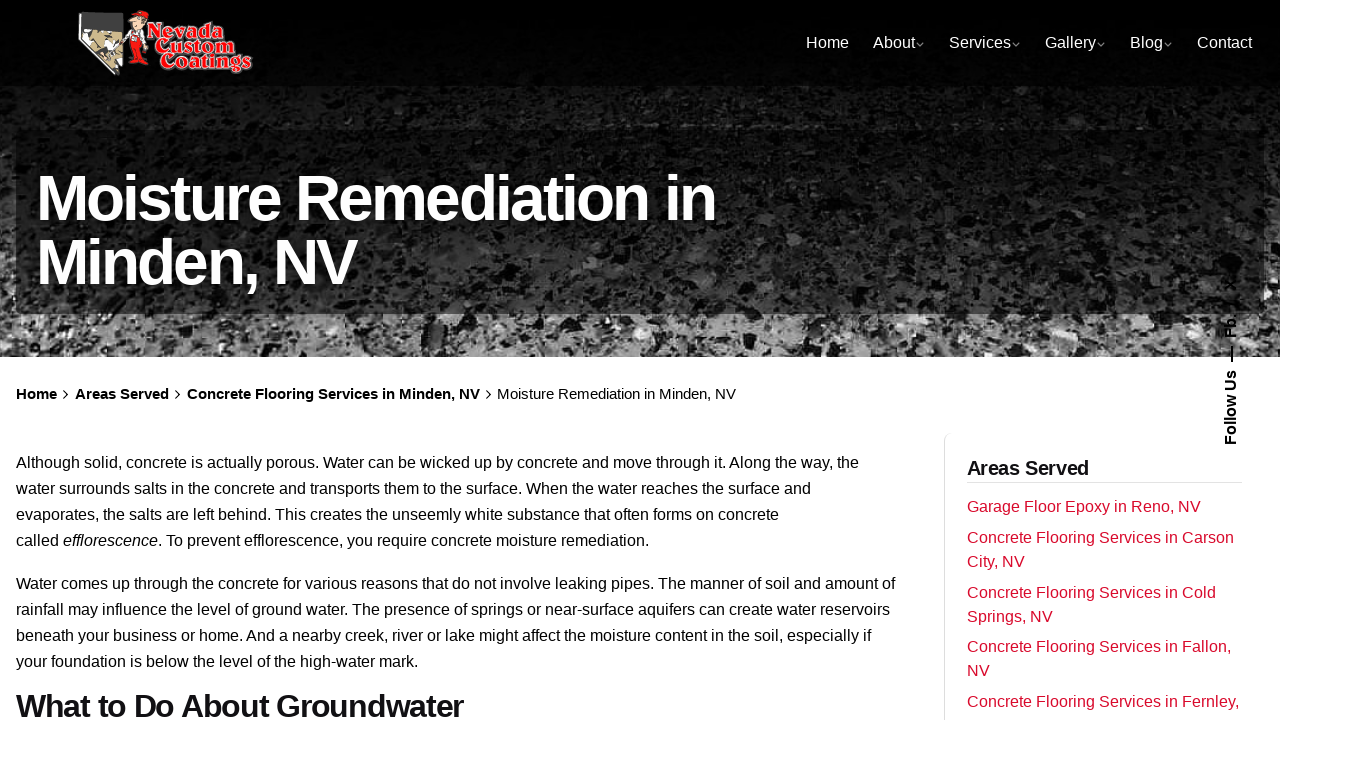

--- FILE ---
content_type: text/html; charset=UTF-8
request_url: https://nevadaepoxyflooring.com/areas-served/concrete-flooring-services-in-minden-nv/moisture-remediation-in-minden-nv/
body_size: 10620
content:

<!DOCTYPE html>
<html lang="en-US" prefix="og: https://ogp.me/ns#">
<head>
	<meta charset="UTF-8">
	<meta name="viewport" content="width=device-width, initial-scale=1">

	

<title>Moisture Remediation in Minden, NV - Nevada Custom Coatings</title>
<meta name="description" content="Although solid, concrete is actually porous and water can be wicked up by concrete and move through it. Contact us for help with moisture remediation and sealing."/>
<meta name="robots" content="follow, index, max-snippet:-1, max-video-preview:-1, max-image-preview:large"/>
<link rel="canonical" href="https://nevadaepoxyflooring.com/areas-served/concrete-flooring-services-in-minden-nv/moisture-remediation-in-minden-nv/" />
<meta property="og:locale" content="en_US" />
<meta property="og:type" content="article" />
<meta property="og:title" content="Moisture Remediation in Minden, NV - Nevada Custom Coatings" />
<meta property="og:description" content="Although solid, concrete is actually porous and water can be wicked up by concrete and move through it. Contact us for help with moisture remediation and sealing." />
<meta property="og:url" content="https://nevadaepoxyflooring.com/areas-served/concrete-flooring-services-in-minden-nv/moisture-remediation-in-minden-nv/" />
<meta property="og:site_name" content="Nevada Custom Coatings" />
<meta property="article:publisher" content="https://www.facebook.com/NevadaCustomCoatings/" />
<meta property="og:updated_time" content="2022-09-10T21:58:08-07:00" />
<meta property="fb:admins" content="100063832343372" />
<meta property="article:published_time" content="2022-06-22T23:23:34-07:00" />
<meta property="article:modified_time" content="2022-09-10T21:58:08-07:00" />
<meta name="twitter:card" content="summary_large_image" />
<meta name="twitter:title" content="Moisture Remediation in Minden, NV - Nevada Custom Coatings" />
<meta name="twitter:description" content="Although solid, concrete is actually porous and water can be wicked up by concrete and move through it. Contact us for help with moisture remediation and sealing." />
<meta name="twitter:label1" content="Time to read" />
<meta name="twitter:data1" content="1 minute" />
<script type="application/ld+json" class="rank-math-schema">{"@context":"https://schema.org","@graph":[{"@type":"Organization","@id":"https://nevadaepoxyflooring.com/#organization","name":"Nevada Custom Coatings","url":"https://nevadaepoxyflooring.com","sameAs":["https://www.facebook.com/NevadaCustomCoatings/","https://www.yelp.com/biz/nevada-custom-coatings-reno"],"logo":{"@type":"ImageObject","@id":"https://nevadaepoxyflooring.com/#logo","url":"https://nevadaepoxyflooring.com/wp-content/uploads/2021/03/Logo.svg","contentUrl":"https://nevadaepoxyflooring.com/wp-content/uploads/2021/03/Logo.svg","caption":"Nevada Custom Coatings","inLanguage":"en-US","width":"0","height":"0"},"contactPoint":[{"@type":"ContactPoint","telephone":"+1-775-772-8787","contactType":"sales"}],"legalName":"Nevada Custom Coatings"},{"@type":"WebSite","@id":"https://nevadaepoxyflooring.com/#website","url":"https://nevadaepoxyflooring.com","name":"Nevada Custom Coatings","publisher":{"@id":"https://nevadaepoxyflooring.com/#organization"},"inLanguage":"en-US"},{"@type":"WebPage","@id":"https://nevadaepoxyflooring.com/areas-served/concrete-flooring-services-in-minden-nv/moisture-remediation-in-minden-nv/#webpage","url":"https://nevadaepoxyflooring.com/areas-served/concrete-flooring-services-in-minden-nv/moisture-remediation-in-minden-nv/","name":"Moisture Remediation in Minden, NV - Nevada Custom Coatings","datePublished":"2022-06-22T23:23:34-07:00","dateModified":"2022-09-10T21:58:08-07:00","isPartOf":{"@id":"https://nevadaepoxyflooring.com/#website"},"inLanguage":"en-US"},{"@type":"Person","@id":"https://nevadaepoxyflooring.com/areas-served/concrete-flooring-services-in-minden-nv/moisture-remediation-in-minden-nv/#author","name":"Tiffany Bigornia","image":{"@type":"ImageObject","@id":"https://secure.gravatar.com/avatar/5a264f99f99988a6cf656e6cc775d98a2a42837b6a68662da0b4c75ea72299d6?s=96&amp;r=g","url":"https://secure.gravatar.com/avatar/5a264f99f99988a6cf656e6cc775d98a2a42837b6a68662da0b4c75ea72299d6?s=96&amp;r=g","caption":"Tiffany Bigornia","inLanguage":"en-US"},"worksFor":{"@id":"https://nevadaepoxyflooring.com/#organization"}},{"@type":"Article","headline":"Moisture Remediation in Minden, NV - Nevada Custom Coatings","datePublished":"2022-06-22T23:23:34-07:00","dateModified":"2022-09-10T21:58:08-07:00","author":{"@id":"https://nevadaepoxyflooring.com/areas-served/concrete-flooring-services-in-minden-nv/moisture-remediation-in-minden-nv/#author","name":"Tiffany Bigornia"},"publisher":{"@id":"https://nevadaepoxyflooring.com/#organization"},"description":"Although solid, concrete is actually porous and water can be wicked up by concrete and move through it. Contact us for help with moisture remediation and sealing.","name":"Moisture Remediation in Minden, NV - Nevada Custom Coatings","@id":"https://nevadaepoxyflooring.com/areas-served/concrete-flooring-services-in-minden-nv/moisture-remediation-in-minden-nv/#richSnippet","isPartOf":{"@id":"https://nevadaepoxyflooring.com/areas-served/concrete-flooring-services-in-minden-nv/moisture-remediation-in-minden-nv/#webpage"},"inLanguage":"en-US","mainEntityOfPage":{"@id":"https://nevadaepoxyflooring.com/areas-served/concrete-flooring-services-in-minden-nv/moisture-remediation-in-minden-nv/#webpage"}}]}</script>


<link rel='dns-prefetch' href='//challenges.cloudflare.com' />
<link rel='dns-prefetch' href='//www.googletagmanager.com' />
<link rel="alternate" type="application/rss+xml" title="Nevada Custom Coatings &raquo; Feed" href="https://nevadaepoxyflooring.com/feed/" />
<link rel="alternate" title="oEmbed (JSON)" type="application/json+oembed" href="https://nevadaepoxyflooring.com/wp-json/oembed/1.0/embed?url=https%3A%2F%2Fnevadaepoxyflooring.com%2Fareas-served%2Fconcrete-flooring-services-in-minden-nv%2Fmoisture-remediation-in-minden-nv%2F" />
<link rel="alternate" title="oEmbed (XML)" type="text/xml+oembed" href="https://nevadaepoxyflooring.com/wp-json/oembed/1.0/embed?url=https%3A%2F%2Fnevadaepoxyflooring.com%2Fareas-served%2Fconcrete-flooring-services-in-minden-nv%2Fmoisture-remediation-in-minden-nv%2F&#038;format=xml" />
<style id='wp-img-auto-sizes-contain-inline-css' type='text/css'>
img:is([sizes=auto i],[sizes^="auto," i]){contain-intrinsic-size:3000px 1500px}
/*# sourceURL=wp-img-auto-sizes-contain-inline-css */
</style>
<style id='classic-theme-styles-inline-css' type='text/css'>
/*! This file is auto-generated */
.wp-block-button__link{color:#fff;background-color:#32373c;border-radius:9999px;box-shadow:none;text-decoration:none;padding:calc(.667em + 2px) calc(1.333em + 2px);font-size:1.125em}.wp-block-file__button{background:#32373c;color:#fff;text-decoration:none}
/*# sourceURL=/wp-includes/css/classic-themes.min.css */
</style>
<link rel='stylesheet' id='parent-style-css' href='https://nevadaepoxyflooring.com/wp-content/themes/ohio/style.css?ver=6.9' type='text/css' media='all' />
<link rel='stylesheet' id='ohio-style-css' href='https://nevadaepoxyflooring.com/wp-content/themes/ohio-child/style.css?ver=1.0.0' type='text/css' media='all' />
<style id='ohio-style-inline-css' type='text/css'>
 :root{--clb-color-primary:#c92516;}.heading .title .highlighted-text{background-image: linear-gradient(rgba(201,37,22,0.5), rgba(201,37,22,0.5));}.animated-holder {position: relative;z-index: 2;background-color: rgba(0, 0, 0, 0.5); /* Apply a translucent black background */padding: 20px; /* Adjust padding as needed */border-radius: 5px; /* Optional: Adds a slight rounding to corners */}.animated-holder > * {color: white; /* Ensure text is readable against the dark background */position: relative;z-index: 3; /* Keep text above background */}.site-footer .page-container{--clb-container-width:1300px;}.site-footer{background-color:#000000;}.site-footer .widget-title,.site-footer .wp-block-heading{color:#6a696c;}.site-footer-copyright .holder{color:#cccccc;}.header-wrap.page-container:not(.-full-w){--clb-container-width:1300px;}.header:not(.-sticky){background-color:rgba(0,0,0,0.6);}.header:not(.-sticky):not(.-mobile) .menu-blank,.header:not(.-sticky):not(.-mobile) .menu > li > a,.header:not(.-sticky) .hamburger-outer,.header:not(.-sticky) .branding-title,.header:not(.-sticky) .icon-button:not(.-overlay-button):not(.-small):not(.-extra-small),.header:not(.-sticky) .cart-button-total a,.header:not(.-sticky) .lang-dropdown{color:#ffffff;}.header:not(.-sticky):not(.-mobile):not(.light-typo):not(.dark-typo) .lang-dropdown{background-image: url("data:image/svg+xml,%3csvg xmlns='http://www.w3.org/2000/svg' viewBox='0 0 16 16'%3e%3cpath fill='none' stroke='%23ffffff' stroke-linecap='round' stroke-linejoin='round' stroke-width='2' d='M2 5l6 6 6-6'/%3e%3c/svg%3e");}.header.-sticky:not(.header-8){background-color:rgba(0,0,0,0.8);}@media screen and (max-width: 768px) { .header,.slide-in-overlay{opacity: 0;}}:root{--clb-container-width:1300px;}.page-headline .bg-image{background-color:;background-image:url('https://nevadaepoxyflooring.com/wp-content/uploads/2021/04/header-gray.jpg');background-size:cover;background-position:center center;background-repeat:repeat;}.blog-item .button.-text{color:#dd3333;} @media screen and (min-width:1181px){} @media screen and (min-width:769px) and (max-width:1180px){} @media screen and (max-width:768px){}
/*# sourceURL=ohio-style-inline-css */
</style>
<link rel='stylesheet' id='icon-pack-fontawesome-css' href='https://nevadaepoxyflooring.com/wp-content/themes/ohio/assets/fonts/fa/css/all.css?ver=6.9' type='text/css' media='all' />



<script type="text/javascript" src="https://www.googletagmanager.com/gtag/js?id=GT-KD7LMJG" id="google_gtagjs-js" async></script>
<script type="text/javascript" id="google_gtagjs-js-after">
/* <![CDATA[ */
window.dataLayer = window.dataLayer || [];function gtag(){dataLayer.push(arguments);}
gtag("set","linker",{"domains":["nevadaepoxyflooring.com"]});
gtag("js", new Date());
gtag("set", "developer_id.dZTNiMT", true);
gtag("config", "GT-KD7LMJG");
//# sourceURL=google_gtagjs-js-after
/* ]]> */
</script>
<style type="text/css">.recentcomments a{display:inline !important;padding:0 !important;margin:0 !important;}</style>
<link rel="icon" href="https://nevadaepoxyflooring.com/wp-content/uploads/2021/03/favicon.svg" sizes="32x32" />
<link rel="icon" href="https://nevadaepoxyflooring.com/wp-content/uploads/2021/03/favicon.svg" sizes="192x192" />
<link rel="apple-touch-icon" href="https://nevadaepoxyflooring.com/wp-content/uploads/2021/03/favicon.svg" />
<meta name="msapplication-TileImage" content="https://nevadaepoxyflooring.com/wp-content/uploads/2021/03/favicon.svg" />
<noscript><style> .wpb_animate_when_almost_visible { opacity: 1; }</style></noscript><style id='wp-block-paragraph-inline-css' type='text/css'>
.is-small-text{font-size:.875em}.is-regular-text{font-size:1em}.is-large-text{font-size:2.25em}.is-larger-text{font-size:3em}.has-drop-cap:not(:focus):first-letter{float:left;font-size:8.4em;font-style:normal;font-weight:100;line-height:.68;margin:.05em .1em 0 0;text-transform:uppercase}body.rtl .has-drop-cap:not(:focus):first-letter{float:none;margin-left:.1em}p.has-drop-cap.has-background{overflow:hidden}:root :where(p.has-background){padding:1.25em 2.375em}:where(p.has-text-color:not(.has-link-color)) a{color:inherit}p.has-text-align-left[style*="writing-mode:vertical-lr"],p.has-text-align-right[style*="writing-mode:vertical-rl"]{rotate:180deg}
/*# sourceURL=https://nevadaepoxyflooring.com/wp-includes/blocks/paragraph/style.min.css */
</style>
<style id='global-styles-inline-css' type='text/css'>
:root{--wp--preset--aspect-ratio--square: 1;--wp--preset--aspect-ratio--4-3: 4/3;--wp--preset--aspect-ratio--3-4: 3/4;--wp--preset--aspect-ratio--3-2: 3/2;--wp--preset--aspect-ratio--2-3: 2/3;--wp--preset--aspect-ratio--16-9: 16/9;--wp--preset--aspect-ratio--9-16: 9/16;--wp--preset--color--black: #000000;--wp--preset--color--cyan-bluish-gray: #abb8c3;--wp--preset--color--white: #ffffff;--wp--preset--color--pale-pink: #f78da7;--wp--preset--color--vivid-red: #cf2e2e;--wp--preset--color--luminous-vivid-orange: #ff6900;--wp--preset--color--luminous-vivid-amber: #fcb900;--wp--preset--color--light-green-cyan: #7bdcb5;--wp--preset--color--vivid-green-cyan: #00d084;--wp--preset--color--pale-cyan-blue: #8ed1fc;--wp--preset--color--vivid-cyan-blue: #0693e3;--wp--preset--color--vivid-purple: #9b51e0;--wp--preset--color--brand-color: #c92516;--wp--preset--color--beige-dark: #A1824F;--wp--preset--color--dark-strong: #24262B;--wp--preset--color--dark-light: #32353C;--wp--preset--color--grey-strong: #838998;--wp--preset--gradient--vivid-cyan-blue-to-vivid-purple: linear-gradient(135deg,rgb(6,147,227) 0%,rgb(155,81,224) 100%);--wp--preset--gradient--light-green-cyan-to-vivid-green-cyan: linear-gradient(135deg,rgb(122,220,180) 0%,rgb(0,208,130) 100%);--wp--preset--gradient--luminous-vivid-amber-to-luminous-vivid-orange: linear-gradient(135deg,rgb(252,185,0) 0%,rgb(255,105,0) 100%);--wp--preset--gradient--luminous-vivid-orange-to-vivid-red: linear-gradient(135deg,rgb(255,105,0) 0%,rgb(207,46,46) 100%);--wp--preset--gradient--very-light-gray-to-cyan-bluish-gray: linear-gradient(135deg,rgb(238,238,238) 0%,rgb(169,184,195) 100%);--wp--preset--gradient--cool-to-warm-spectrum: linear-gradient(135deg,rgb(74,234,220) 0%,rgb(151,120,209) 20%,rgb(207,42,186) 40%,rgb(238,44,130) 60%,rgb(251,105,98) 80%,rgb(254,248,76) 100%);--wp--preset--gradient--blush-light-purple: linear-gradient(135deg,rgb(255,206,236) 0%,rgb(152,150,240) 100%);--wp--preset--gradient--blush-bordeaux: linear-gradient(135deg,rgb(254,205,165) 0%,rgb(254,45,45) 50%,rgb(107,0,62) 100%);--wp--preset--gradient--luminous-dusk: linear-gradient(135deg,rgb(255,203,112) 0%,rgb(199,81,192) 50%,rgb(65,88,208) 100%);--wp--preset--gradient--pale-ocean: linear-gradient(135deg,rgb(255,245,203) 0%,rgb(182,227,212) 50%,rgb(51,167,181) 100%);--wp--preset--gradient--electric-grass: linear-gradient(135deg,rgb(202,248,128) 0%,rgb(113,206,126) 100%);--wp--preset--gradient--midnight: linear-gradient(135deg,rgb(2,3,129) 0%,rgb(40,116,252) 100%);--wp--preset--font-size--small: 14px;--wp--preset--font-size--medium: 20px;--wp--preset--font-size--large: 17px;--wp--preset--font-size--x-large: 42px;--wp--preset--font-size--extra-small: 13px;--wp--preset--font-size--normal: 15px;--wp--preset--font-size--larger: 20px;--wp--preset--spacing--20: 0.44rem;--wp--preset--spacing--30: 0.67rem;--wp--preset--spacing--40: 1rem;--wp--preset--spacing--50: 1.5rem;--wp--preset--spacing--60: 2.25rem;--wp--preset--spacing--70: 3.38rem;--wp--preset--spacing--80: 5.06rem;--wp--preset--shadow--natural: 6px 6px 9px rgba(0, 0, 0, 0.2);--wp--preset--shadow--deep: 12px 12px 50px rgba(0, 0, 0, 0.4);--wp--preset--shadow--sharp: 6px 6px 0px rgba(0, 0, 0, 0.2);--wp--preset--shadow--outlined: 6px 6px 0px -3px rgb(255, 255, 255), 6px 6px rgb(0, 0, 0);--wp--preset--shadow--crisp: 6px 6px 0px rgb(0, 0, 0);}:where(.is-layout-flex){gap: 0.5em;}:where(.is-layout-grid){gap: 0.5em;}body .is-layout-flex{display: flex;}.is-layout-flex{flex-wrap: wrap;align-items: center;}.is-layout-flex > :is(*, div){margin: 0;}body .is-layout-grid{display: grid;}.is-layout-grid > :is(*, div){margin: 0;}:where(.wp-block-columns.is-layout-flex){gap: 2em;}:where(.wp-block-columns.is-layout-grid){gap: 2em;}:where(.wp-block-post-template.is-layout-flex){gap: 1.25em;}:where(.wp-block-post-template.is-layout-grid){gap: 1.25em;}.has-black-color{color: var(--wp--preset--color--black) !important;}.has-cyan-bluish-gray-color{color: var(--wp--preset--color--cyan-bluish-gray) !important;}.has-white-color{color: var(--wp--preset--color--white) !important;}.has-pale-pink-color{color: var(--wp--preset--color--pale-pink) !important;}.has-vivid-red-color{color: var(--wp--preset--color--vivid-red) !important;}.has-luminous-vivid-orange-color{color: var(--wp--preset--color--luminous-vivid-orange) !important;}.has-luminous-vivid-amber-color{color: var(--wp--preset--color--luminous-vivid-amber) !important;}.has-light-green-cyan-color{color: var(--wp--preset--color--light-green-cyan) !important;}.has-vivid-green-cyan-color{color: var(--wp--preset--color--vivid-green-cyan) !important;}.has-pale-cyan-blue-color{color: var(--wp--preset--color--pale-cyan-blue) !important;}.has-vivid-cyan-blue-color{color: var(--wp--preset--color--vivid-cyan-blue) !important;}.has-vivid-purple-color{color: var(--wp--preset--color--vivid-purple) !important;}.has-black-background-color{background-color: var(--wp--preset--color--black) !important;}.has-cyan-bluish-gray-background-color{background-color: var(--wp--preset--color--cyan-bluish-gray) !important;}.has-white-background-color{background-color: var(--wp--preset--color--white) !important;}.has-pale-pink-background-color{background-color: var(--wp--preset--color--pale-pink) !important;}.has-vivid-red-background-color{background-color: var(--wp--preset--color--vivid-red) !important;}.has-luminous-vivid-orange-background-color{background-color: var(--wp--preset--color--luminous-vivid-orange) !important;}.has-luminous-vivid-amber-background-color{background-color: var(--wp--preset--color--luminous-vivid-amber) !important;}.has-light-green-cyan-background-color{background-color: var(--wp--preset--color--light-green-cyan) !important;}.has-vivid-green-cyan-background-color{background-color: var(--wp--preset--color--vivid-green-cyan) !important;}.has-pale-cyan-blue-background-color{background-color: var(--wp--preset--color--pale-cyan-blue) !important;}.has-vivid-cyan-blue-background-color{background-color: var(--wp--preset--color--vivid-cyan-blue) !important;}.has-vivid-purple-background-color{background-color: var(--wp--preset--color--vivid-purple) !important;}.has-black-border-color{border-color: var(--wp--preset--color--black) !important;}.has-cyan-bluish-gray-border-color{border-color: var(--wp--preset--color--cyan-bluish-gray) !important;}.has-white-border-color{border-color: var(--wp--preset--color--white) !important;}.has-pale-pink-border-color{border-color: var(--wp--preset--color--pale-pink) !important;}.has-vivid-red-border-color{border-color: var(--wp--preset--color--vivid-red) !important;}.has-luminous-vivid-orange-border-color{border-color: var(--wp--preset--color--luminous-vivid-orange) !important;}.has-luminous-vivid-amber-border-color{border-color: var(--wp--preset--color--luminous-vivid-amber) !important;}.has-light-green-cyan-border-color{border-color: var(--wp--preset--color--light-green-cyan) !important;}.has-vivid-green-cyan-border-color{border-color: var(--wp--preset--color--vivid-green-cyan) !important;}.has-pale-cyan-blue-border-color{border-color: var(--wp--preset--color--pale-cyan-blue) !important;}.has-vivid-cyan-blue-border-color{border-color: var(--wp--preset--color--vivid-cyan-blue) !important;}.has-vivid-purple-border-color{border-color: var(--wp--preset--color--vivid-purple) !important;}.has-vivid-cyan-blue-to-vivid-purple-gradient-background{background: var(--wp--preset--gradient--vivid-cyan-blue-to-vivid-purple) !important;}.has-light-green-cyan-to-vivid-green-cyan-gradient-background{background: var(--wp--preset--gradient--light-green-cyan-to-vivid-green-cyan) !important;}.has-luminous-vivid-amber-to-luminous-vivid-orange-gradient-background{background: var(--wp--preset--gradient--luminous-vivid-amber-to-luminous-vivid-orange) !important;}.has-luminous-vivid-orange-to-vivid-red-gradient-background{background: var(--wp--preset--gradient--luminous-vivid-orange-to-vivid-red) !important;}.has-very-light-gray-to-cyan-bluish-gray-gradient-background{background: var(--wp--preset--gradient--very-light-gray-to-cyan-bluish-gray) !important;}.has-cool-to-warm-spectrum-gradient-background{background: var(--wp--preset--gradient--cool-to-warm-spectrum) !important;}.has-blush-light-purple-gradient-background{background: var(--wp--preset--gradient--blush-light-purple) !important;}.has-blush-bordeaux-gradient-background{background: var(--wp--preset--gradient--blush-bordeaux) !important;}.has-luminous-dusk-gradient-background{background: var(--wp--preset--gradient--luminous-dusk) !important;}.has-pale-ocean-gradient-background{background: var(--wp--preset--gradient--pale-ocean) !important;}.has-electric-grass-gradient-background{background: var(--wp--preset--gradient--electric-grass) !important;}.has-midnight-gradient-background{background: var(--wp--preset--gradient--midnight) !important;}.has-small-font-size{font-size: var(--wp--preset--font-size--small) !important;}.has-medium-font-size{font-size: var(--wp--preset--font-size--medium) !important;}.has-large-font-size{font-size: var(--wp--preset--font-size--large) !important;}.has-x-large-font-size{font-size: var(--wp--preset--font-size--x-large) !important;}
/*# sourceURL=global-styles-inline-css */
</style>
<link rel='stylesheet' id='wp_social_ninja_reviews-css' href='https://nevadaepoxyflooring.com/wp-content/plugins/wp-social-reviews/assets/css/wp_social_ninja_reviews.css?ver=4.0.2' type='text/css' media='all' />
</head>
<body class="wp-singular page-template-default page page-id-7253 page-child parent-pageid-6354 wp-embed-responsive wp-theme-ohio wp-child-theme-ohio-child ohio-theme-1.0.0 with-header-1 with-widget-divider with-left-mobile-hamburger with-headline with-fixed-header with-breadcrumbs links-underline icon-buttons-animation wpb-js-composer js-comp-ver-8.7.2 vc_responsive">
			<div id="page" class="site">

		
    <ul class="elements-bar left -unlist dynamic-typo">

                    <li>
</li>
        
    </ul>

    <ul class="elements-bar right -unlist dynamic-typo">

                    <li>
    <div class="social-bar">
        <ul class="social-bar-holder titles-typo -small-t -unlist vc_hidden-md">

                            <li class="caption">Follow Us</li>
            
                                            <li>
                    <a class="-unlink facebook" href="https://www.facebook.com/NevadaCustomCoatings" target="_blank" rel="nofollow">Fb.                    </a>
                </li>
                                            <li>
                    <a class="-unlink twitter" href="https://twitter.com/NevadaCoatings/" target="_blank" rel="nofollow">X.                    </a>
                </li>
                    </ul>
    </div>
</li>
                
    </ul>
		

		<a class="skip-link screen-reader-text" href="#main">Skip to content</a>

		
		
		    			

			
<header id="masthead" class="header header-1 extended-menu" data-header-fixed=true>
	<div class="header-wrap page-container">
		<div class="header-wrap-inner">
			<div class="left-part">

				
									<div class="mobile-hamburger -left">
						
<button class="hamburger-button" data-js="hamburger" aria-label="Hamburger">
    <div class="hamburger icon-button" tabindex="0">
        <i class="icon"></i>
    </div>
    </button>					</div>
				
				
<div class="branding">
	<a class="branding-title titles-typo -undash -unlink" href="https://nevadaepoxyflooring.com/" rel="home">
		<div class="logo">

			
				<img src="https://nevadaepoxyflooring.com/wp-content/uploads/2021/03/Logo.svg" class=" svg-logo"  alt="Nevada Custom Coatings">
				
				
					</div>

		
		<div class="logo-sticky">

							
				<img src="https://nevadaepoxyflooring.com/wp-content/uploads/2021/03/Logo.svg" class=" svg-logo"  alt="Nevada Custom Coatings">

				
			
		</div>

		
		<div class="logo-dynamic">
			<span class="dark hidden">
				
					Nevada Custom Coatings
							</span>
			<span class="light hidden">
				
					<img src="https://nevadaepoxyflooring.com/wp-content/uploads/2021/03/Logo.svg"  class="svg-logo" alt="Nevada Custom Coatings">

							</span>
		</div>
	</a>
</div>
	
			</div>
	        <div class="right-part">
	        	
	            
<nav id="site-navigation" class="nav with-mobile-menu with-multi-level-indicators with-highlighted-menu hide-mobile-menu-images hide-mobile-menu-descriptions" data-mobile-menu-second-click-link="1">

    <div class="slide-in-overlay menu-slide-in-overlay">
        <div class="overlay"></div>
        <div class="close-bar">
            <button class="icon-button -overlay-button" data-js="close-popup" aria-label="Close">
                <i class="icon">
    <svg class="default" width="14" height="14" viewBox="0 0 14 14" fill="none" xmlns="http://www.w3.org/2000/svg">
        <path d="M14 1.41L12.59 0L7 5.59L1.41 0L0 1.41L5.59 7L0 12.59L1.41 14L7 8.41L12.59 14L14 12.59L8.41 7L14 1.41Z"></path>
    </svg>
</i>
            </button>

            

        </div>
        <div class="holder">
            <div id="mega-menu-wrap" class="nav-container">

                <ul id="menu-primary" class="menu"><li id="nav-menu-item-6199-697023963d066" class="mega-menu-item nav-item menu-item-depth-0 "><a href="https://nevadaepoxyflooring.com/" class="menu-link -undash -unlink main-menu-link item-title"><span>Home</span></a></li>
<li id="nav-menu-item-6252-697023963d0b8" class="mega-menu-item nav-item menu-item-depth-0 has-submenu "><a href="https://nevadaepoxyflooring.com/about/" class="menu-link -undash -unlink main-menu-link item-title"><span>About</span><div class="has-submenu-icon">
				<i class="icon menu-plus">
					<svg width="14" height="14" viewBox="0 0 14 14" fill="none" xmlns="http://www.w3.org/2000/svg">
						<path d="M14 8H8V14H6V8H0V6H6V0H8V6H14V8Z"/>
					</svg>
				</i><i class="menu-chevron"><svg fill="currentColor" xmlns="http://www.w3.org/2000/svg" width="10" height="10" viewBox="0 0 24 24"><path d="M0 7.33l2.829-2.83 9.175 9.339 9.167-9.339 2.829 2.83-11.996 12.17z"/></svg></i></div></a>
<ul class="menu-depth-1 sub-menu">
	<li id="nav-menu-item-6343-697023963d0d0" class="mega-menu-item sub-nav-item menu-item-depth-1 "><a href="https://nevadaepoxyflooring.com/about/" class="menu-link -undash -unlink sub-menu-link "><span>About Us</span></a></li>
	<li id="nav-menu-item-8293-697023963d0e2" class="mega-menu-item sub-nav-item menu-item-depth-1 "><a href="https://nevadaepoxyflooring.com/about/testimonials/" class="menu-link -undash -unlink sub-menu-link "><span>Testimonials</span></a></li>
	<li id="nav-menu-item-6407-697023963d0f1" class="mega-menu-item sub-nav-item menu-item-depth-1 "><a href="https://nevadaepoxyflooring.com/about/careers/" class="menu-link -undash -unlink sub-menu-link "><span>Careers</span></a></li>
	<li id="nav-menu-item-6342-697023963d100" class="mega-menu-item sub-nav-item menu-item-depth-1 "><a href="https://nevadaepoxyflooring.com/areas-served/" class="menu-link -undash -unlink sub-menu-link "><span>Areas Served</span></a></li>
</ul>
</li>
<li id="nav-menu-item-27-697023963d12b" class="mega-menu-item nav-item menu-item-depth-0 has-submenu "><a href="https://nevadaepoxyflooring.com/services/" class="menu-link -undash -unlink main-menu-link item-title"><span>Services</span><div class="has-submenu-icon">
				<i class="icon menu-plus">
					<svg width="14" height="14" viewBox="0 0 14 14" fill="none" xmlns="http://www.w3.org/2000/svg">
						<path d="M14 8H8V14H6V8H0V6H6V0H8V6H14V8Z"/>
					</svg>
				</i><i class="menu-chevron"><svg fill="currentColor" xmlns="http://www.w3.org/2000/svg" width="10" height="10" viewBox="0 0 24 24"><path d="M0 7.33l2.829-2.83 9.175 9.339 9.167-9.339 2.829 2.83-11.996 12.17z"/></svg></i></div></a>
<ul class="menu-depth-1 sub-menu">
	<li id="nav-menu-item-28-697023963d151" class="mega-menu-item sub-nav-item menu-item-depth-1 has-submenu "><a href="https://nevadaepoxyflooring.com/services/epoxy-flooring-systems/" class="menu-link -undash -unlink sub-menu-link "><span>Epoxy Flooring Systems</span><div class="has-submenu-icon">
				<i class="icon menu-plus">
					<svg width="14" height="14" viewBox="0 0 14 14" fill="none" xmlns="http://www.w3.org/2000/svg">
						<path d="M14 8H8V14H6V8H0V6H6V0H8V6H14V8Z"/>
					</svg>
				</i><i class="menu-chevron"><svg fill="currentColor" xmlns="http://www.w3.org/2000/svg" width="10" height="10" viewBox="0 0 24 24"><path d="M0 7.33l2.829-2.83 9.175 9.339 9.167-9.339 2.829 2.83-11.996 12.17z"/></svg></i></div></a>
	<ul class="menu-depth-2 sub-sub-menu">
		<li id="nav-menu-item-6286-697023963d164" class="mega-menu-item sub-nav-item menu-item-depth-2 "><a href="https://nevadaepoxyflooring.com/services/epoxy-flooring-systems/commercial-epoxy-flooring/" class="menu-link -undash -unlink sub-menu-link "><span>Commercial Epoxy Flooring</span></a></li>
		<li id="nav-menu-item-6285-697023963d176" class="mega-menu-item sub-nav-item menu-item-depth-2 "><a href="https://nevadaepoxyflooring.com/services/epoxy-flooring-systems/industrial-epoxy-flooring/" class="menu-link -undash -unlink sub-menu-link "><span>Industrial Epoxy Flooring</span></a></li>
		<li id="nav-menu-item-6284-697023963d184" class="mega-menu-item sub-nav-item menu-item-depth-2 "><a href="https://nevadaepoxyflooring.com/services/epoxy-flooring-systems/residential-epoxy-flooring/" class="menu-link -undash -unlink sub-menu-link "><span>Residential Epoxy Flooring</span></a></li>
		<li id="nav-menu-item-6283-697023963d194" class="mega-menu-item sub-nav-item menu-item-depth-2 "><a href="https://nevadaepoxyflooring.com/services/epoxy-flooring-systems/trowel-grade-epoxy/" class="menu-link -undash -unlink sub-menu-link "><span>Trowel Grade Epoxy</span></a></li>
	</ul>
</li>
	<li id="nav-menu-item-6282-697023963d1a3" class="mega-menu-item sub-nav-item menu-item-depth-1 "><a href="https://nevadaepoxyflooring.com/services/urethane-concrete/" class="menu-link -undash -unlink sub-menu-link "><span>Urethane Concrete</span></a></li>
	<li id="nav-menu-item-29-697023963d1b0" class="mega-menu-item sub-nav-item menu-item-depth-1 "><a href="https://nevadaepoxyflooring.com/services/epoxy-colors-and-textures/" class="menu-link -undash -unlink sub-menu-link "><span>Epoxy Colors and Textures</span></a></li>
	<li id="nav-menu-item-30-697023963d1bd" class="mega-menu-item sub-nav-item menu-item-depth-1 "><a href="https://nevadaepoxyflooring.com/services/anti-slip-finish/" class="menu-link -undash -unlink sub-menu-link "><span>Anti-slip Finish</span></a></li>
	<li id="nav-menu-item-31-697023963d1cd" class="mega-menu-item sub-nav-item menu-item-depth-1 "><a href="https://nevadaepoxyflooring.com/services/coved-flooring-systems/" class="menu-link -undash -unlink sub-menu-link "><span>Coved Flooring Systems</span></a></li>
	<li id="nav-menu-item-32-697023963d1da" class="mega-menu-item sub-nav-item menu-item-depth-1 "><a href="https://nevadaepoxyflooring.com/services/concrete-polishing/" class="menu-link -undash -unlink sub-menu-link "><span>Concrete Polishing</span></a></li>
	<li id="nav-menu-item-33-697023963d1e8" class="mega-menu-item sub-nav-item menu-item-depth-1 "><a href="https://nevadaepoxyflooring.com/services/concrete-overlays/" class="menu-link -undash -unlink sub-menu-link "><span>Concrete Overlays</span></a></li>
	<li id="nav-menu-item-34-697023963d1f5" class="mega-menu-item sub-nav-item menu-item-depth-1 "><a href="https://nevadaepoxyflooring.com/services/concrete-stain-and-seal/" class="menu-link -undash -unlink sub-menu-link "><span>Concrete Stain and Seal</span></a></li>
	<li id="nav-menu-item-35-697023963d203" class="mega-menu-item sub-nav-item menu-item-depth-1 "><a href="https://nevadaepoxyflooring.com/services/metallic-epoxy-flooring/" class="menu-link -undash -unlink sub-menu-link "><span>Metallic Epoxy Flooring</span></a></li>
	<li id="nav-menu-item-36-697023963d20f" class="mega-menu-item sub-nav-item menu-item-depth-1 "><a href="https://nevadaepoxyflooring.com/services/moisture-remediation/" class="menu-link -undash -unlink sub-menu-link "><span>Moisture Remediation</span></a></li>
</ul>
</li>
<li id="nav-menu-item-38-697023963d234" class="mega-menu-item nav-item menu-item-depth-0 has-submenu "><a href="https://nevadaepoxyflooring.com/gallery/" class="menu-link -undash -unlink main-menu-link item-title"><span>Gallery</span><div class="has-submenu-icon">
				<i class="icon menu-plus">
					<svg width="14" height="14" viewBox="0 0 14 14" fill="none" xmlns="http://www.w3.org/2000/svg">
						<path d="M14 8H8V14H6V8H0V6H6V0H8V6H14V8Z"/>
					</svg>
				</i><i class="menu-chevron"><svg fill="currentColor" xmlns="http://www.w3.org/2000/svg" width="10" height="10" viewBox="0 0 24 24"><path d="M0 7.33l2.829-2.83 9.175 9.339 9.167-9.339 2.829 2.83-11.996 12.17z"/></svg></i></div></a>
<ul class="menu-depth-1 sub-menu">
	<li id="nav-menu-item-6216-697023963d246" class="mega-menu-item sub-nav-item menu-item-depth-1 "><a href="https://nevadaepoxyflooring.com/gallery/epoxy-flooring-garages/" class="menu-link -undash -unlink sub-menu-link "><span>Epoxy Garages Flooring</span></a></li>
	<li id="nav-menu-item-6214-697023963d255" class="mega-menu-item sub-nav-item menu-item-depth-1 "><a href="https://nevadaepoxyflooring.com/gallery/epoxy-flooring-commercial/" class="menu-link -undash -unlink sub-menu-link "><span>Epoxy Commercial Flooring</span></a></li>
	<li id="nav-menu-item-6215-697023963d267" class="mega-menu-item sub-nav-item menu-item-depth-1 "><a href="https://nevadaepoxyflooring.com/gallery/epoxy-flooring-residential/" class="menu-link -undash -unlink sub-menu-link "><span>Epoxy Residential Flooring</span></a></li>
	<li id="nav-menu-item-6217-697023963d27c" class="mega-menu-item sub-nav-item menu-item-depth-1 "><a href="https://nevadaepoxyflooring.com/gallery/metallics-and-micas/" class="menu-link -undash -unlink sub-menu-link "><span>Metallics and Micas</span></a></li>
	<li id="nav-menu-item-6218-697023963d28f" class="mega-menu-item sub-nav-item menu-item-depth-1 "><a href="https://nevadaepoxyflooring.com/gallery/polished-concrete/" class="menu-link -undash -unlink sub-menu-link "><span>Polished Concrete</span></a></li>
	<li id="nav-menu-item-6219-697023963d2a1" class="mega-menu-item sub-nav-item menu-item-depth-1 "><a href="https://nevadaepoxyflooring.com/gallery/staining-and-sealing/" class="menu-link -undash -unlink sub-menu-link "><span>Staining and Sealing</span></a></li>
	<li id="nav-menu-item-6220-697023963d2b1" class="mega-menu-item sub-nav-item menu-item-depth-1 "><a href="https://nevadaepoxyflooring.com/gallery/commercial-troweled-coverings/" class="menu-link -undash -unlink sub-menu-link "><span>Commercial Troweled Coverings</span></a></li>
</ul>
</li>
<li id="nav-menu-item-6478-697023963d2d6" class="mega-menu-item nav-item menu-item-depth-0 has-submenu "><a href="https://nevadaepoxyflooring.com/blog/" class="menu-link -undash -unlink main-menu-link item-title"><span>Blog</span><div class="has-submenu-icon">
				<i class="icon menu-plus">
					<svg width="14" height="14" viewBox="0 0 14 14" fill="none" xmlns="http://www.w3.org/2000/svg">
						<path d="M14 8H8V14H6V8H0V6H6V0H8V6H14V8Z"/>
					</svg>
				</i><i class="menu-chevron"><svg fill="currentColor" xmlns="http://www.w3.org/2000/svg" width="10" height="10" viewBox="0 0 24 24"><path d="M0 7.33l2.829-2.83 9.175 9.339 9.167-9.339 2.829 2.83-11.996 12.17z"/></svg></i></div></a>
<ul class="menu-depth-1 sub-menu">
	<li id="nav-menu-item-9300-697023963d2e8" class="mega-menu-item sub-nav-item menu-item-depth-1 "><a href="https://nevadaepoxyflooring.com/category/epoxy-flooring/" class="menu-link -undash -unlink sub-menu-link "><span>Epoxy Flooring</span></a></li>
	<li id="nav-menu-item-9301-697023963d2f8" class="mega-menu-item sub-nav-item menu-item-depth-1 "><a href="https://nevadaepoxyflooring.com/category/concrete-polishing/" class="menu-link -undash -unlink sub-menu-link "><span>Concrete Polishing</span></a></li>
	<li id="nav-menu-item-9302-697023963d316" class="mega-menu-item sub-nav-item menu-item-depth-1 "><a href="https://nevadaepoxyflooring.com/category/concrete-staining/" class="menu-link -undash -unlink sub-menu-link "><span>Concrete Staining</span></a></li>
</ul>
</li>
<li id="nav-menu-item-39-697023963d32a" class="mega-menu-item nav-item menu-item-depth-0 "><a href="https://nevadaepoxyflooring.com/contact/" class="menu-link -undash -unlink main-menu-link item-title"><span>Contact</span></a></li>
</ul><ul id="mobile-menu" class="mobile-menu menu"><li id="nav-menu-item-6199-697023963db52" class="mega-menu-item nav-item menu-item-depth-0 "><a href="https://nevadaepoxyflooring.com/" class="menu-link -undash -unlink main-menu-link item-title"><span>Home</span></a></li>
<li id="nav-menu-item-6252-697023963db91" class="mega-menu-item nav-item menu-item-depth-0 has-submenu "><a href="https://nevadaepoxyflooring.com/about/" class="menu-link -undash -unlink main-menu-link item-title"><span>About</span><div class="has-submenu-icon">
				<i class="icon menu-plus">
					<svg width="14" height="14" viewBox="0 0 14 14" fill="none" xmlns="http://www.w3.org/2000/svg">
						<path d="M14 8H8V14H6V8H0V6H6V0H8V6H14V8Z"/>
					</svg>
				</i><i class="menu-chevron"><svg fill="currentColor" xmlns="http://www.w3.org/2000/svg" width="10" height="10" viewBox="0 0 24 24"><path d="M0 7.33l2.829-2.83 9.175 9.339 9.167-9.339 2.829 2.83-11.996 12.17z"/></svg></i></div></a>
<ul class="menu-depth-1 sub-menu">
	<li id="nav-menu-item-6343-697023963dba7" class="mega-menu-item sub-nav-item menu-item-depth-1 "><a href="https://nevadaepoxyflooring.com/about/" class="menu-link -undash -unlink sub-menu-link "><span>About Us</span></a></li>
	<li id="nav-menu-item-8293-697023963dbb8" class="mega-menu-item sub-nav-item menu-item-depth-1 "><a href="https://nevadaepoxyflooring.com/about/testimonials/" class="menu-link -undash -unlink sub-menu-link "><span>Testimonials</span></a></li>
	<li id="nav-menu-item-6407-697023963dbc6" class="mega-menu-item sub-nav-item menu-item-depth-1 "><a href="https://nevadaepoxyflooring.com/about/careers/" class="menu-link -undash -unlink sub-menu-link "><span>Careers</span></a></li>
	<li id="nav-menu-item-6342-697023963dbd5" class="mega-menu-item sub-nav-item menu-item-depth-1 "><a href="https://nevadaepoxyflooring.com/areas-served/" class="menu-link -undash -unlink sub-menu-link "><span>Areas Served</span></a></li>
</ul>
</li>
<li id="nav-menu-item-27-697023963dbfe" class="mega-menu-item nav-item menu-item-depth-0 has-submenu "><a href="https://nevadaepoxyflooring.com/services/" class="menu-link -undash -unlink main-menu-link item-title"><span>Services</span><div class="has-submenu-icon">
				<i class="icon menu-plus">
					<svg width="14" height="14" viewBox="0 0 14 14" fill="none" xmlns="http://www.w3.org/2000/svg">
						<path d="M14 8H8V14H6V8H0V6H6V0H8V6H14V8Z"/>
					</svg>
				</i><i class="menu-chevron"><svg fill="currentColor" xmlns="http://www.w3.org/2000/svg" width="10" height="10" viewBox="0 0 24 24"><path d="M0 7.33l2.829-2.83 9.175 9.339 9.167-9.339 2.829 2.83-11.996 12.17z"/></svg></i></div></a>
<ul class="menu-depth-1 sub-menu">
	<li id="nav-menu-item-28-697023963dc27" class="mega-menu-item sub-nav-item menu-item-depth-1 has-submenu "><a href="https://nevadaepoxyflooring.com/services/epoxy-flooring-systems/" class="menu-link -undash -unlink sub-menu-link "><span>Epoxy Flooring Systems</span><div class="has-submenu-icon">
				<i class="icon menu-plus">
					<svg width="14" height="14" viewBox="0 0 14 14" fill="none" xmlns="http://www.w3.org/2000/svg">
						<path d="M14 8H8V14H6V8H0V6H6V0H8V6H14V8Z"/>
					</svg>
				</i><i class="menu-chevron"><svg fill="currentColor" xmlns="http://www.w3.org/2000/svg" width="10" height="10" viewBox="0 0 24 24"><path d="M0 7.33l2.829-2.83 9.175 9.339 9.167-9.339 2.829 2.83-11.996 12.17z"/></svg></i></div></a>
	<ul class="menu-depth-2 sub-sub-menu">
		<li id="nav-menu-item-6286-697023963dc3b" class="mega-menu-item sub-nav-item menu-item-depth-2 "><a href="https://nevadaepoxyflooring.com/services/epoxy-flooring-systems/commercial-epoxy-flooring/" class="menu-link -undash -unlink sub-menu-link "><span>Commercial Epoxy Flooring</span></a></li>
		<li id="nav-menu-item-6285-697023963dc4b" class="mega-menu-item sub-nav-item menu-item-depth-2 "><a href="https://nevadaepoxyflooring.com/services/epoxy-flooring-systems/industrial-epoxy-flooring/" class="menu-link -undash -unlink sub-menu-link "><span>Industrial Epoxy Flooring</span></a></li>
		<li id="nav-menu-item-6284-697023963dc5a" class="mega-menu-item sub-nav-item menu-item-depth-2 "><a href="https://nevadaepoxyflooring.com/services/epoxy-flooring-systems/residential-epoxy-flooring/" class="menu-link -undash -unlink sub-menu-link "><span>Residential Epoxy Flooring</span></a></li>
		<li id="nav-menu-item-6283-697023963dc68" class="mega-menu-item sub-nav-item menu-item-depth-2 "><a href="https://nevadaepoxyflooring.com/services/epoxy-flooring-systems/trowel-grade-epoxy/" class="menu-link -undash -unlink sub-menu-link "><span>Trowel Grade Epoxy</span></a></li>
	</ul>
</li>
	<li id="nav-menu-item-6282-697023963dc77" class="mega-menu-item sub-nav-item menu-item-depth-1 "><a href="https://nevadaepoxyflooring.com/services/urethane-concrete/" class="menu-link -undash -unlink sub-menu-link "><span>Urethane Concrete</span></a></li>
	<li id="nav-menu-item-29-697023963dc84" class="mega-menu-item sub-nav-item menu-item-depth-1 "><a href="https://nevadaepoxyflooring.com/services/epoxy-colors-and-textures/" class="menu-link -undash -unlink sub-menu-link "><span>Epoxy Colors and Textures</span></a></li>
	<li id="nav-menu-item-30-697023963dc92" class="mega-menu-item sub-nav-item menu-item-depth-1 "><a href="https://nevadaepoxyflooring.com/services/anti-slip-finish/" class="menu-link -undash -unlink sub-menu-link "><span>Anti-slip Finish</span></a></li>
	<li id="nav-menu-item-31-697023963dca0" class="mega-menu-item sub-nav-item menu-item-depth-1 "><a href="https://nevadaepoxyflooring.com/services/coved-flooring-systems/" class="menu-link -undash -unlink sub-menu-link "><span>Coved Flooring Systems</span></a></li>
	<li id="nav-menu-item-32-697023963dcae" class="mega-menu-item sub-nav-item menu-item-depth-1 "><a href="https://nevadaepoxyflooring.com/services/concrete-polishing/" class="menu-link -undash -unlink sub-menu-link "><span>Concrete Polishing</span></a></li>
	<li id="nav-menu-item-33-697023963dcbc" class="mega-menu-item sub-nav-item menu-item-depth-1 "><a href="https://nevadaepoxyflooring.com/services/concrete-overlays/" class="menu-link -undash -unlink sub-menu-link "><span>Concrete Overlays</span></a></li>
	<li id="nav-menu-item-34-697023963dcc9" class="mega-menu-item sub-nav-item menu-item-depth-1 "><a href="https://nevadaepoxyflooring.com/services/concrete-stain-and-seal/" class="menu-link -undash -unlink sub-menu-link "><span>Concrete Stain and Seal</span></a></li>
	<li id="nav-menu-item-35-697023963dcd7" class="mega-menu-item sub-nav-item menu-item-depth-1 "><a href="https://nevadaepoxyflooring.com/services/metallic-epoxy-flooring/" class="menu-link -undash -unlink sub-menu-link "><span>Metallic Epoxy Flooring</span></a></li>
	<li id="nav-menu-item-36-697023963dce4" class="mega-menu-item sub-nav-item menu-item-depth-1 "><a href="https://nevadaepoxyflooring.com/services/moisture-remediation/" class="menu-link -undash -unlink sub-menu-link "><span>Moisture Remediation</span></a></li>
</ul>
</li>
<li id="nav-menu-item-38-697023963dd08" class="mega-menu-item nav-item menu-item-depth-0 has-submenu "><a href="https://nevadaepoxyflooring.com/gallery/" class="menu-link -undash -unlink main-menu-link item-title"><span>Gallery</span><div class="has-submenu-icon">
				<i class="icon menu-plus">
					<svg width="14" height="14" viewBox="0 0 14 14" fill="none" xmlns="http://www.w3.org/2000/svg">
						<path d="M14 8H8V14H6V8H0V6H6V0H8V6H14V8Z"/>
					</svg>
				</i><i class="menu-chevron"><svg fill="currentColor" xmlns="http://www.w3.org/2000/svg" width="10" height="10" viewBox="0 0 24 24"><path d="M0 7.33l2.829-2.83 9.175 9.339 9.167-9.339 2.829 2.83-11.996 12.17z"/></svg></i></div></a>
<ul class="menu-depth-1 sub-menu">
	<li id="nav-menu-item-6216-697023963dd26" class="mega-menu-item sub-nav-item menu-item-depth-1 "><a href="https://nevadaepoxyflooring.com/gallery/epoxy-flooring-garages/" class="menu-link -undash -unlink sub-menu-link "><span>Epoxy Garages Flooring</span></a></li>
	<li id="nav-menu-item-6214-697023963dd36" class="mega-menu-item sub-nav-item menu-item-depth-1 "><a href="https://nevadaepoxyflooring.com/gallery/epoxy-flooring-commercial/" class="menu-link -undash -unlink sub-menu-link "><span>Epoxy Commercial Flooring</span></a></li>
	<li id="nav-menu-item-6215-697023963dd46" class="mega-menu-item sub-nav-item menu-item-depth-1 "><a href="https://nevadaepoxyflooring.com/gallery/epoxy-flooring-residential/" class="menu-link -undash -unlink sub-menu-link "><span>Epoxy Residential Flooring</span></a></li>
	<li id="nav-menu-item-6217-697023963dd55" class="mega-menu-item sub-nav-item menu-item-depth-1 "><a href="https://nevadaepoxyflooring.com/gallery/metallics-and-micas/" class="menu-link -undash -unlink sub-menu-link "><span>Metallics and Micas</span></a></li>
	<li id="nav-menu-item-6218-697023963dd64" class="mega-menu-item sub-nav-item menu-item-depth-1 "><a href="https://nevadaepoxyflooring.com/gallery/polished-concrete/" class="menu-link -undash -unlink sub-menu-link "><span>Polished Concrete</span></a></li>
	<li id="nav-menu-item-6219-697023963dd73" class="mega-menu-item sub-nav-item menu-item-depth-1 "><a href="https://nevadaepoxyflooring.com/gallery/staining-and-sealing/" class="menu-link -undash -unlink sub-menu-link "><span>Staining and Sealing</span></a></li>
	<li id="nav-menu-item-6220-697023963dd82" class="mega-menu-item sub-nav-item menu-item-depth-1 "><a href="https://nevadaepoxyflooring.com/gallery/commercial-troweled-coverings/" class="menu-link -undash -unlink sub-menu-link "><span>Commercial Troweled Coverings</span></a></li>
</ul>
</li>
<li id="nav-menu-item-6478-697023963ddad" class="mega-menu-item nav-item menu-item-depth-0 has-submenu "><a href="https://nevadaepoxyflooring.com/blog/" class="menu-link -undash -unlink main-menu-link item-title"><span>Blog</span><div class="has-submenu-icon">
				<i class="icon menu-plus">
					<svg width="14" height="14" viewBox="0 0 14 14" fill="none" xmlns="http://www.w3.org/2000/svg">
						<path d="M14 8H8V14H6V8H0V6H6V0H8V6H14V8Z"/>
					</svg>
				</i><i class="menu-chevron"><svg fill="currentColor" xmlns="http://www.w3.org/2000/svg" width="10" height="10" viewBox="0 0 24 24"><path d="M0 7.33l2.829-2.83 9.175 9.339 9.167-9.339 2.829 2.83-11.996 12.17z"/></svg></i></div></a>
<ul class="menu-depth-1 sub-menu">
	<li id="nav-menu-item-9300-697023963ddc1" class="mega-menu-item sub-nav-item menu-item-depth-1 "><a href="https://nevadaepoxyflooring.com/category/epoxy-flooring/" class="menu-link -undash -unlink sub-menu-link "><span>Epoxy Flooring</span></a></li>
	<li id="nav-menu-item-9301-697023963ddd3" class="mega-menu-item sub-nav-item menu-item-depth-1 "><a href="https://nevadaepoxyflooring.com/category/concrete-polishing/" class="menu-link -undash -unlink sub-menu-link "><span>Concrete Polishing</span></a></li>
	<li id="nav-menu-item-9302-697023963dde3" class="mega-menu-item sub-nav-item menu-item-depth-1 "><a href="https://nevadaepoxyflooring.com/category/concrete-staining/" class="menu-link -undash -unlink sub-menu-link "><span>Concrete Staining</span></a></li>
</ul>
</li>
<li id="nav-menu-item-39-697023963ddf5" class="mega-menu-item nav-item menu-item-depth-0 "><a href="https://nevadaepoxyflooring.com/contact/" class="menu-link -undash -unlink main-menu-link item-title"><span>Contact</span></a></li>
</ul>


            </div>
            <div class="copyright">

                <p>Licensed, Bonded, Insured | License #0081498</p><p>©2024 Nevada Custom Coatings. All right reserved. | <a href="/sitemap/">Sitemap</a></p>
            </div>

            
        </div>

        
    </div>
</nav>
	            

				
				
	        </div>
    	</div>
	</div>
</header>


		
		
		<div id="content" class="site-content" data-mobile-menu-resolution="768">

			

<div class="page-headline without-cap subheader_excluded -left">

	
			<div class="bg-image"></div>
	
	<div class="holder">
		<div class="page-container">
			<div class="animated-holder">
				<div class="headline-meta">
					
					
									</div>

				<h1 class="title">Moisture Remediation in Minden, NV</h1>

				
			</div>
		</div>
	</div>
</div>

<div class="page-container">
	<div class="breadcrumb-holder">
		<nav aria-label="breadcrumb">
							<ol class="breadcrumb -flex -flex-align-center -flex-just-start -flex-wrap -unlist" itemscope itemtype="http://schema.org/BreadcrumbList">
					<li class="breadcrumb-item" itemprop="itemListElement" itemscope itemtype="http://schema.org/ListItem"><a itemprop="item" class="-unlink" href="https://nevadaepoxyflooring.com/"><span itemprop="name">Home</span></a><svg class="default" width="5" height="9" viewBox="0 0 9 16" fill="none" xmlns="http://www.w3.org/2000/svg"><path d="M0 14.5697L1.36504 16L9 8L1.36504 0L0 1.4303L6.26992 8L0 14.5697V14.5697Z"></path></svg><meta itemprop="position" content="1" /></li><li class="breadcrumb-item" itemprop="itemListElement" itemscope itemtype="http://schema.org/ListItem"><a itemprop="item" class="-unlink" href="https://nevadaepoxyflooring.com/areas-served/"><span itemprop="name">Areas Served</span></a><svg class="default" width="5" height="9" viewBox="0 0 9 16" fill="none" xmlns="http://www.w3.org/2000/svg"><path d="M0 14.5697L1.36504 16L9 8L1.36504 0L0 1.4303L6.26992 8L0 14.5697V14.5697Z"></path></svg><meta itemprop="position" content="2" /></li><li class="breadcrumb-item" itemprop="itemListElement" itemscope itemtype="http://schema.org/ListItem"><a itemprop="item" class="-unlink" href="https://nevadaepoxyflooring.com/areas-served/concrete-flooring-services-in-minden-nv/"><span itemprop="name">Concrete Flooring Services in Minden, NV</span></a><svg class="default" width="5" height="9" viewBox="0 0 9 16" fill="none" xmlns="http://www.w3.org/2000/svg"><path d="M0 14.5697L1.36504 16L9 8L1.36504 0L0 1.4303L6.26992 8L0 14.5697V14.5697Z"></path></svg><meta itemprop="position" content="3" /></li><li class="breadcrumb-item" itemprop="itemListElement" itemscope itemtype="http://schema.org/ListItem"><span itemprop="name" class="active">Moisture Remediation in Minden, NV</span><meta itemprop="position" content="4" /></li>				</ol>
					</nav>

			</div>
</div>
<div class="page-container bottom-offset">
	<div id="primary" class="content-area">

		
		<div class="page-content -with-right-sidebar">
			<main id="main" class="site-main">
			<article id="post-7253" class="post-7253 page type-page status-publish hentry">
	<div class="entry-content">
		<p>Although solid, concrete is actually porous. Water can be wicked up by concrete and move through it. Along the way, the water surrounds salts in the concrete and transports them to the surface. When the water reaches the surface and evaporates, the salts are left behind. This creates the unseemly white substance that often forms on concrete called <em>efflorescence</em>. To prevent efflorescence, you require concrete moisture remediation.</p>
<p>Water comes up through the concrete for various reasons that do not involve leaking pipes. The manner of soil and amount of rainfall may influence the level of ground water. The presence of springs or near-surface aquifers can create water reservoirs beneath your business or home. And a nearby creek, river or lake might affect the moisture content in the soil, especially if your foundation is below the level of the high-water mark.</p>
<h2>What to Do About Groundwater</h2>
<p>Some moisture issues are severe enough that you need to take other measures outside the building, but when the problem is just in the concrete, our epoxy sealing treatment is enough to waterproof the floor. After treatment, you can safely install ceramic tiles, carpet, laminate, or wood floors.</p>
<p>For epoxy sealants, the age of the concrete typically does not matter as long as it is stable. Epoxy coatings dry quickly, minimizing delays, but it cannot be applied to new concrete until the material is fully set. To find out more about moisture remediation for concrete foundations in Minden, talk to <a href="https://nevadaepoxyflooring.com/about/">Nevada Custom Coatings</a>.</p>
<p><a class="button" href="/contact/">Request a Free Quote</a></p>
	</div>
</article>			</main>
		</div>

		
			<div class="page-sidebar sidebar-right -boxed">
				<aside id="secondary" class="widgets">
					<section id="subpages-widget-2" class="widget widget_subpages"><h3 class="title widget-title"><a href="https://nevadaepoxyflooring.com/areas-served/">Areas Served</a></h3><ul><li class="menu-item-8490 first-menu-item"><a href="https://nevadaepoxyflooring.com/areas-served/garage-floor-epoxy-in-reno-nv/">Garage Floor Epoxy in Reno, NV</a></li><li class="menu-item-6292"><a href="https://nevadaepoxyflooring.com/areas-served/concrete-flooring-services-in-carson-city-nv/">Concrete Flooring Services in Carson City, NV</a></li><li class="menu-item-6293"><a href="https://nevadaepoxyflooring.com/areas-served/concrete-flooring-services-in-cold-springs-nv/">Concrete Flooring Services in Cold Springs, NV</a></li><li class="menu-item-6351"><a href="https://nevadaepoxyflooring.com/areas-served/concrete-flooring-services-in-fallon-nv/">Concrete Flooring Services in Fallon, NV</a></li><li class="menu-item-6352"><a href="https://nevadaepoxyflooring.com/areas-served/concrete-flooring-services-in-fernley-nv/">Concrete Flooring Services in Fernley, NV</a></li><li class="menu-item-7534"><a href="https://nevadaepoxyflooring.com/areas-served/concrete-flooring-services-in-hidden-valley-nv/">Concrete Flooring Services in Hidden Valley, NV</a></li><li class="menu-item-6353"><a href="https://nevadaepoxyflooring.com/areas-served/concrete-flooring-services-in-gardnerville-nv/">Concrete Flooring Services in Gardnerville, NV</a></li><li class="menu-item-7535"><a href="https://nevadaepoxyflooring.com/areas-served/concrete-flooring-services-in-lemmon-valley-nv/">Concrete Flooring Services in Lemmon Valley, NV</a></li><li class="menu-item-6294"><a href="https://nevadaepoxyflooring.com/areas-served/concrete-flooring-services-in-incline-village-nv/">Concrete Flooring Services in Incline Village, NV</a></li><li class="menu-item-7532"><a href="https://nevadaepoxyflooring.com/areas-served/concrete-flooring-services-in-north-lake-tahoe/">Concrete Flooring Services in North Lake Tahoe</a></li><li class="menu-item-6354"><a href="https://nevadaepoxyflooring.com/areas-served/concrete-flooring-services-in-minden-nv/">Concrete Flooring Services in Minden, NV</a></li><ul><li class="menu-item-6381"><a href="https://nevadaepoxyflooring.com/areas-served/concrete-flooring-services-in-minden-nv/epoxy-flooring-in-minden-nv/">Epoxy Flooring in Minden, NV</a></li><li class="menu-item-6425"><a href="https://nevadaepoxyflooring.com/areas-served/concrete-flooring-services-in-minden-nv/concrete-polishing-in-minden-nv/">Concrete Polishing in Minden, NV</a></li><li class="menu-item-6766"><a href="https://nevadaepoxyflooring.com/areas-served/concrete-flooring-services-in-minden-nv/concrete-stain-and-seal-in-minden-nv/">Concrete Stain and Seal in Minden, NV</a></li><li class="menu-item-6830"><a href="https://nevadaepoxyflooring.com/areas-served/concrete-flooring-services-in-minden-nv/coved-flooring-systems-in-minden-nv/">Coved Flooring Systems in Minden, NV</a></li><li class="menu-item-7012"><a href="https://nevadaepoxyflooring.com/areas-served/concrete-flooring-services-in-minden-nv/concrete-overlays-in-minden-nv/">Concrete Overlays in Minden, NV</a></li><li class="menu-item-7116"><a href="https://nevadaepoxyflooring.com/areas-served/concrete-flooring-services-in-minden-nv/anti-slip-finish-in-minden-nv/">Anti-slip Finish in Minden, NV</a></li><li class="menu-item-7253 widget_subpages_current_page"><a href="https://nevadaepoxyflooring.com/areas-served/concrete-flooring-services-in-minden-nv/moisture-remediation-in-minden-nv/">Moisture Remediation in Minden, NV</a></li><li class="menu-item-7319"><a href="https://nevadaepoxyflooring.com/areas-served/concrete-flooring-services-in-minden-nv/urethane-concrete-in-minden-nv/">Urethane Concrete in Minden, NV</a></li><li class="menu-item-7375"><a href="https://nevadaepoxyflooring.com/areas-served/concrete-flooring-services-in-minden-nv/metallic-epoxy-flooring-minden-nv/">Metallic Epoxy Flooring in Minden, NV</a></li></ul><li class="menu-item-7533"><a href="https://nevadaepoxyflooring.com/areas-served/concrete-flooring-services-in-south-lake-tahoe/">Concrete Flooring Services in South Lake Tahoe</a></li><li class="menu-item-6355"><a href="https://nevadaepoxyflooring.com/areas-served/concrete-flooring-services-in-spanish-springs-nv/">Concrete Flooring Services in Spanish Springs, NV</a></li><li class="menu-item-6295"><a href="https://nevadaepoxyflooring.com/areas-served/concrete-flooring-services-in-sparks-nv/">Concrete Flooring Services in Sparks, NV</a></li><li class="menu-item-6296"><a href="https://nevadaepoxyflooring.com/areas-served/concrete-flooring-services-in-truckee-ca/">Concrete Flooring Services in Truckee, CA</a></li><li class="menu-item-7420"><a href="https://nevadaepoxyflooring.com/areas-served/concrete-flooring-services-in-zephyr-cove-nv/">Concrete Flooring Services in Zephyr Cove, NV</a></li></ul></section><section id="custom_html-2" class="widget_text widget widget_custom_html"><h3 class="title widget-title">Have Questions?</h3><div class="textwidget custom-html-widget"><a href="/contact/" class="button">Contact Us</a></div></section><section id="block-2" class="widget widget_block"><p><div id='wpsr-reviews-grid-8296' class='wpsr-reviews-8296  wpsr-reviews-wrapper wpsr-feed-wrap wpsr_content     wpsr-reviews-template-grid1 wpsr-reviews-layout-grid ' data-column='12' data-platforms='google,custom,yelp'><div class="wpsr-container " style="" ><script type="application/ld+json">{"@context":"https:\/\/schema.org\/","@type":"AggregateRating","itemReviewed":{"@type":"Corporation","image":"https:\/\/nevadaepoxyflooring.com\/wp-content\/uploads\/2021\/03\/Logo.svg","name":"Nevada Custom Coatings","telephone":"19165311874"},"ratingValue":"4.8","bestRating":"5","ratingCount":24}</script><div class="wpsr-all-reviews wpsr_feeds wpsr-ai-summary-enabled-grid wpsr-row  " data-column="12"><div class="wpsr-col-12 wpsr-col-sm-4 wpsr-col-xs-12" role="group">
            <div class="wpsr-review-template wpsr-review-template-one wpsr-review-template-yelp"
                 style=""
                 data-index="0"
                 data-source_id="nevada-custom-coatings-reno"
                 data-media_id=""
                 data-review_platform="yelp"
                 data-product_thumbnail=""
                 data-product_name=""
                 data-image_resize="full"
            >
                                    <div class="wpsr-review-platform">
                <img loading="lazy" decoding="async" class="wpsr-review-platform-icon" width="20" height="20" src="https://nevadaepoxyflooring.com/wp-content/plugins/wp-social-reviews/assets/images/icon/icon-yelp-small.png" alt="yelp">
    </div>                    <div class="wpsr-review-info">
                        <a class="wpsr-reviewer-name-url" target="_blank" rel="noopener noreferrer nofollow" href="https://www.yelp.com/user_details?userid=Z8EV9j_bPdk2rryg99hZ0w">
    <span class="wpsr-reviewer-name">Mary R.</span>
    </a><div data-rating="5" class="wpsr-rating-wrapper wpsr-rating">
    
            <div class="wpsr-star-container wpsr-star-background-filled" style="--wpsr-review-star-fill: 100%;">
                    <div class="wpsr-star-empty"></div>
                    <div class="wpsr-star-filled"></div>
                </div><div class="wpsr-star-container wpsr-star-background-filled" style="--wpsr-review-star-fill: 100%;">
                    <div class="wpsr-star-empty"></div>
                    <div class="wpsr-star-filled"></div>
                </div><div class="wpsr-star-container wpsr-star-background-filled" style="--wpsr-review-star-fill: 100%;">
                    <div class="wpsr-star-empty"></div>
                    <div class="wpsr-star-filled"></div>
                </div><div class="wpsr-star-container wpsr-star-background-filled" style="--wpsr-review-star-fill: 100%;">
                    <div class="wpsr-star-empty"></div>
                    <div class="wpsr-star-filled"></div>
                </div><div class="wpsr-star-container wpsr-star-background-filled" style="--wpsr-review-star-fill: 100%;">
                    <div class="wpsr-star-empty"></div>
                    <div class="wpsr-star-filled"></div>
                </div>    
    
    
    
    </div>                    </div>
                <div class="wpsr-review-content  " tabindex="0">
            <p class="wpsr-review-full-content">Anthony replied very fast for a bid and scheduled my 3 car garage epoxy floor within a week.  I was very impressed by his professionalism and his employees,...</p>
    </div>            </div>

        </div></div></div></div></p>
</section><section id="block-3" class="widget widget_block widget_text">
<p></p>
</section>				</aside>
			</div>
			
			</div>
</div>


			</div>
			
			<footer id="colophon" class="site-footer clb__light_section">

	
	
	
		<div class="site-footer-copyright">
			<div class="page-container">
				<div class="vc_row">
					<div class="vc_col-md-12">
													<div class="holder">
								<div class="-left">
									Licensed, Bonded, Insured | License #0081498								</div>
								<div class="-right">
									©2024 Nevada Custom Coatings. All right reserved. | <a href="/sitemap/">Sitemap</a>								</div>
							</div>
											</div>
				</div>
			</div>
		</div>

	</footer>
					</div>

	
	
		
	
<div class="clb-popup container-loading custom-popup">
    <div class="close-bar">
        <button class="icon-button -light" data-js="close-popup" aria-label="Close">
            <i class="icon">
    <svg class="default" width="14" height="14" viewBox="0 0 14 14" fill="none" xmlns="http://www.w3.org/2000/svg">
        <path d="M14 1.41L12.59 0L7 5.59L1.41 0L0 1.41L5.59 7L0 12.59L1.41 14L7 8.41L12.59 14L14 12.59L8.41 7L14 1.41Z"></path>
    </svg>
</i>
        </button>
    </div>
    <div class="clb-popup-holder"></div>
</div>	
	
	<script type="speculationrules">
{"prefetch":[{"source":"document","where":{"and":[{"href_matches":"/*"},{"not":{"href_matches":["/wp-*.php","/wp-admin/*","/wp-content/uploads/*","/wp-content/*","/wp-content/plugins/*","/wp-content/themes/ohio-child/*","/wp-content/themes/ohio/*","/*\\?(.+)"]}},{"not":{"selector_matches":"a[rel~=\"nofollow\"]"}},{"not":{"selector_matches":".no-prefetch, .no-prefetch a"}}]},"eagerness":"conservative"}]}
</script>
<script type="text/javascript" src="https://challenges.cloudflare.com/turnstile/v0/api.js" id="cloudflare-turnstile-js" data-wp-strategy="async"></script>
<script type="text/javascript" id="cloudflare-turnstile-js-after">
/* <![CDATA[ */
document.addEventListener( 'wpcf7submit', e => turnstile.reset() );
//# sourceURL=cloudflare-turnstile-js-after
/* ]]> */
</script>
<script type="text/javascript" src="https://nevadaepoxyflooring.com/wp-includes/js/jquery/jquery.min.js?ver=3.7.1" id="jquery-core-js"></script>
<script type="text/javascript" src="https://nevadaepoxyflooring.com/wp-includes/js/jquery/jquery-migrate.min.js?ver=3.4.1" id="jquery-migrate-js"></script>
<script type="text/javascript" src="https://nevadaepoxyflooring.com/wp-content/plugins/wp-social-reviews/assets/js/wp-social-review.js?ver=4.0.2" id="wp-social-review-js"></script>
<script type="text/javascript" src="https://nevadaepoxyflooring.com/wp-includes/js/imagesloaded.min.js?ver=5.0.0" id="imagesloaded-js"></script>
<script type="text/javascript" src="https://nevadaepoxyflooring.com/wp-includes/js/masonry.min.js?ver=4.2.2" id="masonry-js"></script>
<script type="text/javascript" src="https://nevadaepoxyflooring.com/wp-includes/js/jquery/jquery.masonry.min.js?ver=3.1.2b" id="jquery-masonry-js"></script>
<script type="text/javascript" src="https://nevadaepoxyflooring.com/wp-content/themes/ohio/assets/js/jquery.clb-slider.min.js?ver=6.9" id="ohio-slider-js"></script>
<script type="text/javascript" src="https://nevadaepoxyflooring.com/wp-content/themes/ohio/assets/js/libs/jquery.mega-menu.min.js?ver=6.9" id="jquery-mega-menu-js"></script>
<script type="text/javascript" src="https://nevadaepoxyflooring.com/wp-content/themes/ohio/assets/js/libs/jquery.tilt.min.js?ver=6.9" id="tilt-effect-js"></script>
<script type="text/javascript" id="ohio-main-js-extra">
/* <![CDATA[ */
var ohioVariables = {"url":"https://nevadaepoxyflooring.com/wp-admin/admin-ajax.php","view_cart":"View Cart","add_to_cart_message":"has been added to the cart","subscribe_popup_enable":"","notification_enable":""};
//# sourceURL=ohio-main-js-extra
/* ]]> */
</script>
<script type="text/javascript" src="https://nevadaepoxyflooring.com/wp-content/themes/ohio/assets/js/main.min.js?ver=1.0.0" id="ohio-main-js"></script>
        <script type="text/javascript" id="wpsr-localize-script">
            window.wpsr_ajax_params = {"ajax_url":"https:\/\/nevadaepoxyflooring.com\/wp-admin\/admin-ajax.php","wpsr_nonce":"1d13ba37fd","has_pro":true,"is_custom_feed_for_tiktok_activated":false,"read_more":"Read more","read_less":"Read less","view_on_fb":"View on Facebook","people_responded":"People Responded","online_event":"Online Event","view_on_ig":"View on Instagram","view_on_tiktok":"View on TikTok","likes":"likes","interested":"interested","going":"going","went":"went","ai_generated_summary":"AI-Generated Summary","plugin_url":"https:\/\/nevadaepoxyflooring.com\/wp-content\/plugins\/wp-social-reviews\/","image_settings":{"optimized_images":"false","has_gdpr":"false","image_format":"jpg"},"upload_url":"https:\/\/nevadaepoxyflooring.com\/wp-content\/uploads\/wp-social-ninja","user_role":false,"a11y":{"prevSlideMessage":"Previous slide","nextSlideMessage":"Next slide","firstSlideMessage":"This is the first slide","lastSlideMessage":"This is the last slide","paginationBulletMessage":"Go to slide {{index}}"}};
        </script>
                <style id="wp-social-reviews" type="text/css">
            .wpsr-reviews-8296 .wpsr-review-template .wpsr-review-content p{font-size: 16px;}        </style>
        
	</body>
</html>

--- FILE ---
content_type: text/css
request_url: https://nevadaepoxyflooring.com/wp-content/themes/ohio-child/style.css?ver=1.0.0
body_size: 2127
content:
/*!
Theme Name: Ohio-Child
Theme URI: http://ohio.colabr.io/
Author: Russ Miller
Author URI: https://gfxservices.com
Description: Ohio is a WordPress theme bundled with premium plugins to build a modern and functional website.
Version: 1.0.0
License: GNU General Public License v2 or later
License URI: http://www.gnu.org/licenses/gpl-2.0.html
Template: ohio
Text Domain: ohio-child
Tags: ajax, customizer, ecommerce, portfolio, minimal, page builder, responsive, multipurpose, shop, store, woocommerce, wpml
*/
/* General */
html {
  scroll-behavior: smooth;
}
h1 {
  color: #fff;
  text-shadow: 0px 0px 20px rgba(0, 0, 0, .9);
  font-size: 52px;
}
.home h1 {
  text-shadow: inherit;
}
h2 {
  clear: inherit;
  font-size: 32px;
}
h3 {
  font-size: 27px;
}
h4 {
  font-size: 22px;
}
hr {
  margin: 30px 0;
}
/* Page Headline */
.clb-page-headline-holder {
  padding-top: 3.2vh;
  padding-bottom: 3.2vh;
}
/* Header */
.logo, .fixed-logo {
  width: 300px;
}
/* Menu */
#masthead.site-header:not(.header-fixed) {
  backdrop-filter: blur(3px);
  color: #fff;
}
#masthead.site-header.header-fixed {
  backdrop-filter: blur(3px);
}
.site-header:not(.header-5) .sub-menu {
  color: initial;
}
.header:not(.-sticky) {
  background-color: rgba(0,0,0,0.6)!important;
}
.-sticky .menu a {
color: #fff;
}
.header:not(.-mobile) .menu li > ul {
  min-width: 240px;
}
.current-menu-item a {
  color: #d31207 !important;
}
.home .current-menu-item a {
  color: #fff !important;
}
.home .button {
  margin: 10px;
}
.-sticky #primary-menu a, .-sticky #primary-menu a:not(.-unlink) {
  color: #fff;
}
.sub-menu a {
  color: inherit !important;
}
.sub-menu a:hover {
  color: #C92516 !important;
}
/* Breadcrumbs */
.breadcrumbs-slug {
  background: #f3f3f3;
  float: right;
}
/* Sidebar */
.sidebar-right {
  border-left: 1px solid #ddd;
}
#subpages-widget-2 li {
  display: block;
}
#subpages-widget-2 li a {
  color: #d90a2c;
}
#subpages-widget-2 ul ul {
  padding-left: 14px;
  border-left: 1px solid #E7E7E7;
}
.widget_subpages_current_page {
  font-weight: bold;
  background: #fff;
}
.page-sidebar.sidebar-boxed {
  padding: 2vh;
}
h3.widget-title {
  border-bottom: 1px solid #e3e3e3;
  font-size: 20px;
}
.widget_nav_menu .current-menu-item a, .widget_pages .current-menu-item a {
  color: inherit;
  font-weight: inherit;
}
.widget_nav_menu .current-menu-parent ul {
  border-left: 2px solid #82A6CD;
  padding-left: 5px;
}
.widget_nav_menu .current-menu-item > a /*, .current-menu-item a*/ {
  font-weight: bold;
}
/* Home */
.home-slider {
  height: 100vh;
}
.home-slider h1 {
  margin: 0;
  color: #000;
  margin-bottom: 25px;
}
.slider-content {
  text-align: center;
  background-color: rgba(255, 255, 255, 0.85);
  padding: 40px;
  position: absolute;
  top: 50%;
  left: 50%;
  transform: translate(-50%, -50%);
  border-radius: 20px;
  box-shadow:
    0 0.2px 2.2px rgba(0, 0, 0, 0.048), 0 0.2px 5.3px rgba(0, 0, 0, 0.069), 0 0.2px 10px rgba(0, 0, 0, 0.085), 0 0.7px 17.9px rgba(0, 0, 0, 0.101), 0 3.3px 33.4px rgba(0, 0, 0, 0.122), 0 50px 80px rgba(0, 0, 0, 0.17);
}
.slider-content h1 {
  font-size: 1.3em;
  font-weight: 500;
}
.slider-content .button {
  background-color: #d31207 !important;
}
.slider-content a:hover {
  background-color: #B01710 !important;
  position: relative;
  top: 1px;
  left: 1px;
  border-bottom: none !important;
}
#content .slider-content p :last-child {
  margin-bottom: 10px;
}
.home-main .vc_column-inner {
  background-color: rgba(0, 0, 0, 0.5);
}
.home-main .vc_parallax {
  filter: saturate(1.3);
  box-shadow:
    0 1.4px 2.2px rgba(0, 0, 0, 0.02), 0 1.2px 5.3px rgba(0, 0, 0, 0.028), 0 -0.1px 10px rgba(0, 0, 0, 0.35), 0 0.5px 17.9px rgba(0, 0, 0, 0.42), 0 13.9px 33.4px rgba(0, 0, 0, 0.5), 0 100px 80px rgba(0, 0, 0, 0.7);
  border-right: 1px solid #eee;
}
.home-main h2 {
  text-shadow: 0px 0px 7px rgba(0, 0, 0, 0.6);
}
.home-main .subtitle {
  background-color: rgba(0, 0, 0, 0.5);
  padding: 5px 10px;
  border-bottom: 1px solid #000;
  color: #fff !important;
}
.home-main .btn {
  border: 1px solid;
  border-color: rgba(255, 255, 255, 0.4) !important;
  box-shadow:
    0 -6.8px 6.8px rgba(0, 0, 0, 0.059), 0 -7.2px 17.2px rgba(0, 0, 0, 0.084), 0 0.9px 35.1px rgba(0, 0, 0, 0.106), 0 22.7px 72.3px rgba(0, 0, 0, 0.131), 0 100px 198px rgba(0, 0, 0, 0.19);
}
#HomeServices h2 {
  font-size: 50px;
}
.home-testimonial-row .vc_parallax {
  border: 1px solid #ccc;
  border-top-left-radius: 20px;
  border-bottom-left-radius: 20px;
}
.home-testimonial-row .ttshowcase_rl_subtitle {
  color: #fcfcfc;
}
.ttshowcase_rl_subtitle a {
  font-weight: bold !important;
  color: #F25D52 !important;
}
.home-services {
  color: #A4A3A6;
}
.home-services h3 {
  color: #fff;
  margin: 5px 0px;
  font-weight: 600;
  font-size: 20px;
  line-height: 1.3;
}
.home-services img {
  border: 1px solid #999;
}
/* Base */
h2:nth-of-type(1), h3:nth-of-type(1), h4:nth-of-type(1) {
  margin-top: 0;
}
/* Page */
.entry-content a {
  color: #ce1d10;
  border-bottom: 1px solid;
  border-color: rgba(255, 255, 255, 0.4);
}
/*.entry-content a:hover {
  color: #fff;
  border-color: rgba(255, 255, 255, 0.9);
}*/
.entry-content a:hover {
  border-bottom: 1px dashed #C92516;
}
.clb-page-headline .clb-title {
  max-width: 100%;
}
#content .btn {
  margin-bottom: 28px;
}
a.button, input[type=submit] {
  background-color: #CE1D10;
  border: none;
  margin-top: 20px;
}
a.button {
color: #fff;
}
.home .button, aside .button {
  margin-top: 0;
}
.page-content ul li, .page-content ol li {
  list-style-position: outside;
  margin-left: 30px;
  padding: 0;
}
.page-container img {
  border-top-right-radius: 10px;
  border-bottom-left-radius: 10px;
}
.alignright {
  float: right;
}
img.alignright {
  margin-left: 20px;
}
/* Home */
.home .tt_table_cell_right {
  border-left: 2px solid #CE1D10;
}
.home .ttshowcase_rl_title {
  color: #fff;
}
/* Social */
.clb-social-holder {
  background-color: rgba(255, 255, 255, .7);
  border: 1px solid #fff;
}
/* Blog */
/*.page-template-page_for-posts .breadcrumbs-holder, .filter-holder {
  display: none;
}*/
.post-template-default .clb-page-headline-holder .animated-holder {
  border-radius: 25px;
  background-color: rgba(0, 0, 0, 0.5);
  color: #fff;
  padding: 20px;
}
.page-headline .bg-image {
    background-size: cover!important;
}
/* Contact */
.screen-reader-response {
  color: green;
  font-weight: bold;
}
.is-style-stripes td {
  padding-left: 10px;
}
.wpcf7 form .wpcf7-response-output {
  border-left: 4px solid #0DA82C !important;
}
/* Footer */
.site-footer a {
  border-bottom: 1px solid;
  border-color: rgba(255, 255, 255, 0.3);
}
.site-footer a:hover {
  border-bottom: 1px solid;
  border-color: rgba(255, 255, 255, 0.5);
  color: #fff;
}
/* Gallery */
.justified-gallery img, .dgwt-jg-item {
  border-radius: 10px !important;
}
button.pswp__button:before {
  display: block;
}
/* Testimonials */
.page-sidebar .wpsr-review-header {
    padding:0!important;
    background: none!important;
}
.page-sidebar .wpsr-container {
    padding: 0!important;
}

.page-sidebar .wpsr-review-info {
    padding-top: 0px!important;
}
.page-sidebar .wpsr-review-template {
    padding: 5px;
}
/* Misc */
acronym[title] {
  text-decoration: none;
}
/* Responsive */
@media (min-width: 768px) and (max-width: 1024px) {
  .home-main h2 {
    font-size: 3.5vw !important;
    padding-top: 40px;
  }
  .menu a:not(.-unlink) {
    color: #fff;
  }
}
@media (min-width: 768px) {
  .home-services .wpb_wrapper {
    margin-left: 20px;
  }
  .services-content {
    max-width: 620px;
  }
}
@media (max-width: 768px) {
  .home-testimonials h2 {
    color: #fff;
    text-shadow: 0px 0px 30px rgba(42, 35, 22, .8);
  }
  .home-testimonial-row .vc_column-inner {
    margin-top: 2vh !important;
    margin-bottom: 2vh !important;
  }
}
@media (max-width: 480px) {
  h1 {
    font-size: 30px;
  }
  h2 {
    font-size: 26px;
  }
  .btn-optional {
    display: none;
  }
  .home-main .vc_column-inner {
    padding: 0 4% !important;
  }
  .slider-content {
    position: inherit;
    top: inherit;
    left: inherit;
    transform: inherit;
    padding: 20px;
  }
  img.alignright {
      float: none;
      margin-left: inherit;
  }
}

--- FILE ---
content_type: image/svg+xml
request_url: https://nevadaepoxyflooring.com/wp-content/uploads/2021/03/Logo.svg
body_size: 28159
content:
<svg xmlns="http://www.w3.org/2000/svg" viewBox="0 0 267 100"  xmlns:v="https://vecta.io/nano"><style><![CDATA[.B{fill:#404040}.C{fill:#f9f5f4}.D{fill:#12110f}.E{fill:#fbfbfb}.F{fill:#f91b13}.G{fill:#faf6f6}.H{fill:#ccb88d}.I{fill:#f9d6b6}.J{fill:#fe0101}.K{stroke:#fff}.L{stroke-miterlimit:10}]]></style><g class="B"><path d="M103.4 18.3c-.4.5-.7.9-1 1.4-.2.3-.7.5-.1 1 .3.2.2.7.1 1-.4 1.2-1.3 2-2.4 2.5-.2.1-.4.2-.5.5-.5 1.2-1.1 2.4-2 3.3-.2.2-.2.2 0 .4 2.4 1.8 3.3 4.3 3 7.3-.1 1.3.1 2.3 1 3.3s1 2.1.7 3.4c-.1.5-.2.9-.4 1.4-.1.5 0 1 .3 1.4 1.3 1.7 1.8 3.8 2.4 5.8.1.2 0 .3-.2.4-.1 0-.2.1-.3.2-.2.1-.5.1-.5.4 0 .4.1.7.3 1.1.1.2.2.1.4.1.5 0 .9-.1 1.4 0 .7.1 1.3.5 1.5 1.2.2.4.4.9.5 1.3.3.7.3 1.4-.2 2-.2.2-.1.5-.2.7-.2 1.4-1 2.3-2.3 2.6-.3.1-.5.2-.6.5l-1.1 3.9c-.2.7-.6 1-1.3.7l-5.2-1.6c-.4-.1-.3-.2-.2-.5l2.2-4.3c.1-.3.2-.4-.1-.7-.8-1-.7-2.1-.6-3.2l.3-1.5c.1-.3-.1-.4-.3-.3-.4.1-.6.1-.7.6-.4 1.6-1.3 2.9-2.9 3.6-.4.2-.2.4-.2.6.3 1.9.7 3.8 1.2 5.7.6 2.4 1.3 4.7 2.2 6.9.1.3.2.4.6.4 1.3 0 2.4.5 3.5 1 .3.1.6.2 1 .2 1.1-.2 2 .4 2.3 1.6.1.3 0 .7-.3.8-.5.2-.4.6-.4 1l1.2-.3c.3-.1.4.1.5.3.1.3-.2.2-.3.2-.3.1-.6.1-.9.1s-.6 0-.4.6c-.7-.5-1.4-.7-2.1-.8.1-.2.3 0 .4-.1-.3-.6-.9-.8-1.5-.7-.3 0-.3.1-.3.3 0 .4.2.6.6.8 1.2.6 2.4 1.4 3.5 2.2.5.4.9.8 1.3 1.3.5.7.9 1.4.5 2.3-.4.8-1.2 1.1-2 1.2-1.6.1-3.1-.2-4.7-.7-2.7-.8-5.3-1.9-7.9-3.2a1.1 1.1 0 0 0-.8 0c-1.1.7-2.4.9-3.6 1.1-2.3.3-4.7.5-7 .4a8.15 8.15 0 0 1-3.1-.6c-1.6-.7-1.9-2.1-.5-3.3 1.6-1.3 3.4-2.3 5.3-3.2.1-.1.3-.1.4-.2 0 0 0-.1.1-.1l-.1-.1c-1.2.5-2.4.2-3.6 0-.5-.1-.9-.3-1.4-.4-.7-.2-.9-.9-1.2-1.5-.1-.2.6-1 1-1.1 1.2-.4 2.5-.4 3.7-.2l1.5.3c.5.1.7-.1.6-.5-.4-1.8-1.1-3.4-1.6-5.1-.8-2.8-2.1-5.5-3-8.3-1.1-3.7-1.7-7.5-1.6-11.4 0-.4-.2-.8.2-1.1-.2-.7.3-1.4 0-2.1-.2-.5-.1-1.1-.1-1.7 0-.1.1-.3-.1-.3s-.1.2-.1.3c-.3 1-.9 1.7-1.8 2.1-1.2.5-1.9 1.4-2.4 2.5-.7 1.6-1.8 2.8-3 3.9-.3-.1-.2-.3-.2-.5.7-.7 1.4-1.5 2-2.3.2-.3.2-.5 0-.8-.5-.8-1.1-1.4-1.8-2-.2-.1-.4-.3-.2-.5s.4-.1.6 0a4.44 4.44 0 0 1 1.1.8c.3.3.7.7 1 1.1.6-1.1 1.2-2.1 2.4-2.6.8-.4 1.4-1 1.8-1.8.1-.1.1-.3.1-.5.1-.4.2-.7.2-1.1.2-1.5 1.1-2.4 2.3-3.1.1-.1.2-.1.3 0s-.1.2-.1.2c-.4.4-.8.9-1.2 1.3-.2.2-.3.4-.3.7 0 1.6-.1 3.3.3 4.9.1.3 0 .8.3.8s.3-.5.5-.7v.6c-.4 2.1-.3 4.3 0 6.4.4 2.9 1.2 5.7 2.1 8.5l3.9 11.9c.1.5 0 .8-.3 1.2-.8.9-.8 1.3-.2 2.3.3.5.3.6-.3.8-2 .8-3.9 1.9-5.6 3.1-.3.2-.8.5-.6 1s.7.5 1.1.5c2.1.3 4.2.3 6.3.1 1.6-.2 3.2-.4 4.7-.9.9-.3 1.1-.8 1-1.7-.1-.6-.4-1.2-.9-1.6-.9-.6-1-1.4-.7-2.4.3-.7.1-1.3-.4-1.8l-.6-.6c-.7-.6-1-1.5-1.1-2.4-.1-1.1 0-2.2 0-3.3 0-1.9-.7-3.5-2-4.8-.6-.6-1.2-1.1-1.9-1.6-.1-.1-.2-.1-.2-.3.8.2 1.4.7 2.1 1.1l.1.1s.1 0 .1.1v-.1s-.1-.1-.1 0c.1-.1 0-.1 0-.2-.6-.9-1.4-1.6-2.2-2.3h0c.3 0 .4.1.6.3 2 1.1 3.1 3 3.6 5.1.5 1.8.6 3.7.5 5.5 0 .9.2 1.7 1 2.3 1.3 1.1 1.5 2 1 3.6-.2.4-.1.8.3 1.1a2.61 2.61 0 0 1 1.1 2.1c0 .5.3.8.7 1 .1.1.3.2.4.3 3 1.8 6.2 2.9 9.5 3.6.9.2 1.8.4 2.7.2.6-.1.8-.5.5-1-.2-.4-.6-.7-.9-1-1.2-1.1-2.5-1.9-3.9-2.6-.3-.2-.5-.4-.6-.7-.2-.9-.6-1.7-1.6-2-.4-.1-.5-.3-.7-.6-2.7-5.3-4.2-11-5.4-16.9 0-.2 0-.3.2-.3 1.7-.1 2.8-1 3.3-2.5.7-2.1 1-4.3-.2-6.4 0-.1-.1-.2-.1-.3 0-.2-.1-.3-.3-.4-.9-.5-1.5-1.4-1.8-2.4-.3-.9-.4-1.9-.4-2.9 0-.5-.1-.9-.1-1.5-.9 1.2-1.6 1.4-2.4.8.9.1 1.3 0 1.6-.8.1-.2.2-.5.2-.7.2-.8.2-.8-.6-1-.2-.1-.4-.1-.6-.2s-.3 0-.4.2c-.3.6-.6 1.3-.5 2-.2-.4-.1-.9 0-1.3.1-.2.1-.4-.2-.4-2.2-.6-4.3-1.1-6.6-1.5-.2 0-.3-.1-.4.2-.2.6-.6 1-1.1 1.3.1 0 .1.1.2.1 2.3.3 4.6 1 6.8 1.6.8.2.8.2.6 1.1-.1.2-.1.5-.1.8a49.54 49.54 0 0 0-.6 5.4c0 .2.1.6-.4.4-2.4-.8-4.9-1.4-7.4-1.8-.3-.1-.4-.2-.4-.5.1-1.3.2-2.7.5-4 .2-1 .4-2 .5-3-.5.1-1.1.1-1.5.4 0-.5.3-.7.8-.7 1 0 1.7-.6 2-1.6.1-.2.1-.4-.3-.4h-1c-.2 0-.5.1-.5.7 0 .2-.1.4-.2.6 0-.5.1-1 .2-1.5.1-.8-.1-1-.8-.7 0 0-.1 0-.1-.1a.76.76 0 0 0 .2-.4l1.7-5.9c.1-.3 0-.4-.3-.4h-.3c-2.3.5-3.8 1.9-4.8 3.9-.4.9-.8 1.9-1.3 2.7-.4.6-.8 1-1.5 1.2-1.1.4-1.6 1.1-1.6 2.2.1 1.6-.7 2.6-2.1 3.3-1.2.5-2 1.4-2.8 2.3-.1.1-.2.3-.1.4-.4.1-.5-.1-.6-.4l.9-1.2c.6-.3 1.1-.6 1.4-1.2.4-.2.8-.4 1.1-.6 1-.5 1.5-1.4 1.5-2.5 0-1.5.6-2.4 2-2.9.6-.2.9-.7 1.2-1.2.4-.7.7-1.5 1-2.2 1-2.3 2.7-3.8 5.1-4.4.7-.2.7-.2.4-.8-1.3-2.4-1.7-4.9-1.8-7.6 0-.4-.1-.6-.6-.7-.8 0-1.5-.2-2.2-.6-1.4-.7-1.9-2.1-1.1-3.5.4-.8 1-1.3 1.7-1.9 2.1-1.8 4.5-2.9 7.1-3.8.3-.1.5-.2.5-.5 0-.4.3-.7.6-1-.8-.1-1.6-.2-2.4-.4-.5-.2-1-.4-1.4-.6s-.7-.5-.8-.9c-.2-.5-.1-.9.5-1.1 2-.7 4-.9 6-.9.6 0 .9-.1 1.3-.6.7-.7 1.3-1.5 1.9-2.2C91.4.4 92.6 0 94 .2c3.3.4 6.4 1.2 9.5 2.4 1 .4 1.8 1 2.6 1.7 1.4 1.5 1.7 3.3.7 5.1-.2.3-.3.6-.2 1 0 1-.2 1.9-.3 2.8 0 .2 0 .4.2.5s.3.4.4.6c0 .1 0 .2.2.3.8.3.7 1 .8 1.6-.2-.3-.4-.6-.6-.8s-.4-.4-.7-.2c-.2.2-.3-.1-.2-.2.2-.5 0-.7-.4-.9-.5 1.3-1.2 2.5-2 3.7h11.5c.3 0 .6.1.7.4.4.6.8 1.1 1.3 1.7v-1.7c0-.3.1-.4.4-.4h11.8c.4 0 .4.1.4.4v7.9c.2-.2.4-.3.5-.4 3.7-2.8 9.1-2.9 12.7-.3.5.4 1.1.8 1.5 1.3.3.3.5.3.8.1l8-4.4c.3-.2.4-.2.6.2.2.5.4 1 .5 1.4.1.2.1.3.3.2 1.5-.9 3.2-.8 4.8-.4.1 0 .2 0 .3.1.9.4 1.8.3 2.7-.1.3-.1.5-.1.7.1.5.4 1.1.8 1.7 1.3.4.3.5.2.6-.2l.9-2.6c.1-.3.3-.4.5-.3l4.4 1.5c.3.1.5.1.8.1 2.2-.3 4.4-.1 6.5.8 1.6.7 2.8 1.9 3.6 3.5.2 0 .2-.2.3-.3 1.7-2.3 4-3.7 6.8-4.1.3 0 .3-.1.3-.4v-2c0-.3.1-.4.3-.5l13.6-4.5c.4-.1.4 0 .4.3v7.8c.1 0 .2-.1.1-.2.2-.6.5-1.1.6-1.7.1-.4.3-.4.7-.3 1.4.5 2.8.9 4.2 1.4.3.1.6.1 1 .1 2.3-.2 4.5-.1 6.6.9 2.6 1.3 3.9 3.4 4.1 6.2.2 2.2.1 4.5.1 6.7 0 .4.1.6.5.5.5-.1.6.1.6.6v6.9c0 .2.2.5-.2.6-.1 0 0 .1.1.2 1.1.2 2.1.7 3 1.4.2.2.3 0 .5-.1 1.3-.8 2.6-1.3 4.1-1.4 4.3-.2 7.7 1.9 8.2 6.8.2 2.4.1 4.8.1 7.1 0 .4.1.6.5.5.5-.1.6.1.6.5v7.5h-2.4v.2c.8-.1 1.6-.1 2.4-.1.3.1.5.1.8-.3 1-1.5 2.5-2.1 4.2-2.2 1.4-.1 2.7.2 4.1.2.3 0 .6.1 1 .1s.5.1.4.5c-.3 1.1-.5 2.2-.7 3.3 0 .1-.1.3 0 .4h.1c3.8-2.8 7.9-2.7 12-.8 1.4.6 2.7 1.6 4.1 2.4.3.2.2.3.1.5-1 1.4-1.9 2.9-2.8 4.4-.2.2-.2.4 0 .6 3.4 3.3 2.5 9.5-1.6 12.1-2.3 1.4-4.8 1.9-7.4 1.7-1.5-.1-2.8-.5-4.2-1.1-.1.4-.2.9-.3 1.3-.6 1.9-2 3.2-3.7 4.1-2.5 1.3-5.3 1.5-8.1 1.2-1.3-.2-2.6-.5-3.8-1.2-1.6-1-2.5-2.4-2.6-4.3 0-.4-.2-.5-.5-.5h-33.2c-.3 0-.7.3-.8-.3 0-.1-.3.1-.4.1-2.2.8-4.3.9-6.5.2-.4-.1-.7-.3-1.2-.5.1.5-.1.5-.5.5H182c-2.3 0-4.6 0-6.9.4-3.2.5-6-.7-7.9-3.4-.2-.2-.2-.2-.4 0-2.9 2.8-6.4 3.8-10.3 3.5-3.1-.2-5.7-1.4-7.9-3.5-.3-.3-.6-.7-1-1.1-.6.6-1.2 1.2-1.9 1.8-2.9 2.5-6.4 3.2-10.1 2.9-2.7-.2-5.3-1.1-7.5-2.8-2.6-2-4-4.7-4.5-7.8-.7-4.3.1-8.4 2.5-12 0 0 0-.1.1-.2l-1.2-.3c-5.3-1.3-8.8-5.4-9.4-10.8-.5-4.5.5-8.6 3.3-12.2.1-.2.2-.3 0-.5l-2.4-3.6c-.2.1-.1.3-.1.4v3.8c0 .3-.1.4-.4.4h-11.8c-.4 0-.4-.1-.4-.4v-7.8c0-.4.1-.4.5-.4.9 0 .9 0 .9-.9v-9.6c0-.4-.1-.5-.5-.5-.8 0-.8 0-.8-.9V18c-.4.1-.4.3-.5.3m118.4 50.6c.2 0 .3 0 .5-.1.8-.1 1.6-.1 2.4 0 2.5.3 4.6 1.5 5.8 3.9 1.8-2.3 4.2-3.4 7-4-.2-.1-.4-.1-.6-.1h-15.2c-.2 0-.5-.1-.7.1v.3c.2.1.4 0 .7-.1-.1 0 0 0 .1 0zm-1.3-22.8h-1.2c-.1 0-.3 0-.3.2s.2.1.3.1c.4-.1.8-.3 1.2-.3.5.1 1 .1 1.5.1v-.1h-1.5zM82.3 32.5c.8-.6 1.6-1.2 2.5-1.7-.4-.5-.8-.9-1.3-1.4-.6 1-1.1 2-1.2 3.1-.1 0-.2.1 0 0-.1.1-.1.1 0 0zm8.8-18.9h-.2a2.14 2.14 0 0 1-1-1.6c-.2-1.1.4-1.8 1.7-2-.9-.9-1.8-1.5-3.2-1.5.2.2.3.4.3.5.3.6.2 1-.5 1.1-1.5.4-3 .8-4.5 1.4-2.1.8-4 1.8-5.5 3.5-.3.4-.8.7-.6 1.3.2.5.8.5 1.3.6 2.6.5 5.2.3 7.8-.2 1-.2 2.1-.4 3.2-.7-.3.3-.6.4-.9.5-1.7.7-3.5 1-5.3 1.3-.9.2-1.2.5-1.2 1.4-.1 2 .2 3.9.9 5.7 1 2.6 2.7 4.8 4.8 6.6.3.2.3.4.1.7s-.4.2-.6.1c-.1-.1-.3-.1-.5-.2.3.7.5 1.3.9 1.9-.4.7-.8 1.4-1.3 2.1-.9-1.5-1.5-3-2.1-4.5-.2 1.2-1.2 2.2-.8 3.6.1.4-.1.9-.2 1.3-.1.3 0 .4.3.5 2.2.3 4.3.9 6.4 1.5.4.1.5 0 .5-.4 0-.7.1-1.4.4-2.1.2-.7.4-1.3-.3-1.9-.4-.4-.7-.9-1-1.4-.4-.4-.2-.8.1-1.2.8 1.2 1.3 2.5 2.3 3.6.3-2 .6-3.8 1.6-5.5-.7.2-1.3.3-1.9.6s-1.2.5-1.9.6c-.4 0-.5.2-.7.6s-.3.9-.7 1.2l-.1-.1c.3-.8.5-1.6.6-2.4 0-.3.2-.3.4-.3.9 0 1.8-.2 2.7-.3 2.8-.5 4.9-2 5.9-4.7.1-.3.3-.6.3-.8.1-.3.2-.4.5-.5 1-.3 1.7-1.1 2.3-1.9.3-.4.2-.9 0-1.3-.1-.3-.4 0-.7 0l-.1-.1c1.5-1.9 3-3.8 4-6.1-.6 0-.7-.1-.6-.6.1-.4 0-.6-.5-.4-.5.1-1 .4-1.5.4-.1 0-.1.1-.1.3.7-.3.6.6 1.1.8.3.1.4.7.3 1.3-.2-.5-.4-.9-1-1.1-.2 0-.2-.2-.2-.3.1-.3-.1-.4-.4-.4-.5.1-.5-.2-.4-.5.1-.4 0-.5-.4-.4-.2.1-.5.3-.8.1h-.1c-.1-.1-.2-.1-.2-.2 0-.4-.2-.7-.6-.8-.1 0-.1-.1-.1-.3.1-.8.1-1.5.2-2.3 0-.3-.2-.5-.5-.6.3-.5.8-.5 1.3-.2.4.4.4.8.4 1.3 0 .2-.1.4-.2.6 0 .2-.2.5.1.7.2.1.5-.1.6-.2a1.08 1.08 0 0 1 .7-.3c.8-.1 1.3.4 1.1 1.2-.1.2-.1.4-.2.6.6-.1 1-.4 1.6-.3.3 0 .6.1.7.5 0 .1-.1.3.1.3s.2-.2.2-.3c.1-.7.3-1.4.4-2.1.2-.7-.1-1.3-.6-1.8-.6-.5-1.2-.9-1.8-1.3.1-.1.3-.1.4 0 .7.2 1.3.5 1.9.9.7.5.8.4 1.1-.4v-.1c.4-1.3-.3-3-1.6-3.9-.7-.6-1.5-.9-2.4-1.3-2.7-1.1-5.5-1.7-8.4-2.2-.9-.2-1.6.1-2.3.6-.7.7-1.1 1.6-1.5 2.6-.3.7-.4.6.3.9C93.5 6.2 96 8 98.5 9.8c-.1.1-.1.2-.2.3-.3.5-.5.5-.8 0-.1-.1-.2-.3-.3-.4-.3-.3-.8-.1-.8.2s-.1.5-.2.7c-.2.6-.1.8.5.9.2 0 .4 0 .5.3s-.1.4-.2.6c-.2.2-.5.4-.4.7.2.3.5.1.8.1.4 0 .7.1.7.5s-.3.6-.6.7-.5.2-.8-.1c.2-.1.4-.1.5-.1.2-.1.5-.2.4-.4s-.3 0-.5-.1h-.2c-.3 0-.6.1-.7-.2-.2-.3 0-.6.1-.8.1-.1.1-.2.2-.3.4-.5.4-.5-.2-.7s-.8-.5-.6-1c0-.2.1-.4.2-.6.1-.3.1-.5-.3-.5-.9 0-1.9 0-2.8-.1-.3 0-.6-.2-1-.1.1.4.2.6.7.8.6.1 1.1.5 1.5 1 .6.8.6 1.8-.1 2.5l-.1-.1c.3-.6.3-1.1-.1-1.7-.5-.7-1.3-1.1-2.2-1.1-.8 0-1.2.5-1 1.3.3-.3.5-.7 1-.5.3.1.5.3.5.7s-.2.6-.4.9c-.3.1-.6.1-.5.4zm59 55.5c.4.4.2.6-.2.9-.6.5-1.2.9-1.8 1.4l-9.3 7.5c-.2.2-.4.2-.6-.1-.4-.5-.9-1-1.3-1.6 0 0 0-.1-.1-.1v.2c.2 1 .7 1.9 1.4 2.7.6.7 1.3 1 2.2.8.6-.1 1.1-.4 1.6-.8 1.1-.9 2-1.9 3-2.9.3-.3.5-.3.7 0 1.6-5 5.1-7.5 10.2-8.3 0-.1 0-.1-.1-.2h-6.1c.2.3.3.4.4.5zm-13-25.5c3.9-.6 6-1.9 8.1-4.8.1-.1.3-.3.1-.5-.7-.8-1.4-1.5-2.2-2.4-.8 1.2-1.9 2-3.3 2.1-1.6.2-2.8-.4-3.5-1.6.1 0 .3-.1.4-.1l8.3-3c.2-.1.4-.1.3-.5-.4-1.4-.9-2.7-1.7-4-3.2-5.2-10.4-4.9-13.9-.8-3.2 3.8-2.6 10.1.4 13 0 0 .1.1.1.2-1.5 0-3 .2-4.5.8V24.6c0-.4-.1-.9.1-1.1s.7-.1 1.1-.1c.3 0 .3-.1.3-.3v-3.5c0-.3-.1-.4-.4-.4h-7.4c-.3 0-.3.1-.3.4v2.6c0 .4-.1.9.1 1.1.2.3.8.1 1.2.1h.2c.2 0 .3 0 .3.2v4.9c-.2-.2-.3-.4-.4-.5l-6-8.4c-.1-.2-.3-.4-.6-.4h-8c-.3 0-.4.1-.4.4v3c0 .8 0 .9.8.8.4 0 .5.1.5.5v14c0 1 0 1-.9 1-.3 0-.4 0-.4.4v3.4c0 .3 0 .4.4.4h7.4c.3 0 .4-.1.4-.4v-2.3c0-.5.2-1.1-.1-1.4-.3-.2-.9-.1-1.3-.1s-.5-.1-.5-.5v-7.5c0-.1-.1-.3.1-.4.1.1.2.3.3.4l7.2 10.8c.7 1 1.3 1.6 2.6 1.4.5-.1 1-.1 1.6 0-.2.1-.4.2-.5.3-1.5 1-2.7 2.3-3.7 3.8-1.9 3-2.5 6.3-2 9.8.5 3.3 2.1 5.9 5.1 7.6 2.1 1.2 4.3 1.6 6.6 1.5.6 0 1.3-.1 2.1-.1-1.3.9-2.4 1.9-3.3 3.1-2.3 3.1-3.1 6.7-2.6 10.5.5 3.6 2.3 6.4 5.7 8.1 2 1 4.2 1.3 6.5 1.2 2.5-.1 4.6-.9 6.5-2.5 1.3-1.1 2.4-2.3 3.3-3.6.1-.1.1-.4.4-.4.8 2.6 2.4 4.4 4.8 5.5 2.1 1 4.2 1.2 6.5.9 3.9-.5 7.9-3.1 8.3-8.4.3-3.9-1.4-7.5-5.4-9.2-2.6-1.1-5.4-1.2-8.1-.4-3.7 1.2-5.9 3.8-6.4 7.7-.1 1 0 2 .1 3.1-.7-.8-1.4-1.4-2.1-2.1-.2-.3-.4-.3-.7 0-.7.8-1.5 1.5-2.4 2-1.7 1-3.8 1-5.3-.2-.9-.7-1.5-1.6-2-2.6-1.1-2.2-1.4-4.6-1.2-7.1.1-.8.2-1.7.8-2.4.4-.5.9-.7 1.5-.6s.9.5 1.1 1c.3 1 .1 1.6-.7 2.3-.3.2-.2.3-.1.5.7.8 1.3 1.6 1.9 2.4.2.2.3.2.5 0l7.9-6.3c.2-.2.2-.3 0-.5-.5-.6-1.1-1.3-1.7-2.1 2.2.3 4-.5 5.8-1.6.1.3.2.6.2.8.1.3.2.4.5.4h7.3c.3 0 .4-.1.4-.4v-1.9c1.1.8 2.1 1.4 3.3 1.9 3.1 1.3 6.2 1.3 9.1-.3 3.3-1.8 4.3-7.3.5-9.8-.1-.1-.2-.2-.3-.2-.3-.1-.2-.3-.1-.5.9-1.3 1.7-2.6 2.6-3.9 0-.1.1-.2.2-.1v.7c0 1.1 0 1.1 1.1 1.1.4 0 .5.1.5.5v8.1c0 .5 0 1.1.1 1.6.3 1.6 1 2.8 2.6 3.4 1.2.4 2.5.5 3.8.2 1.9-.4 3.4-1.5 4.9-2.6.2-.1.1-.3 0-.4-.4-.7-.9-1.4-1.3-2.2-.1-.3-.3-.3-.5-.1-.4.3-.8.6-1.3.6-.5.1-.7-.1-.7-.5v-8.2c0-.2.1-.3.3-.3h1.6c.3 0 .4-.1.4-.4.2-1.2.4-2.3.7-3.5.1-.3 0-.4-.3-.4h-2.3c-.3 0-.4-.1-.4-.4 0-1 .1-2 .3-2.9.1-.3 0-.4-.3-.4-.9-.1-1.8-.3-2.7-.5-.3-.1-.4 0-.5.3-.9 2.4-2.8 3.8-5.1 4.7-.5.2-1.1.2-.8 1.1-.4-.2-.6-.4-.9-.5-1.7-1-3.4-1.7-5.4-1.7-2-.1-3.9.4-5.5 1.7-2.1 1.7-3.3 6.1-.5 8.4.2.2.2.3.1.5-1 1.5-2 3-2.9 4.5 0 .1-.1.2-.2.1.2-.5-.1-.8-.6-.7-.4.1-.4-.1-.4-.4V47.9c0-.4-.1-.5-.5-.4l-8 2.4c-.3.1-.4.2-.4.5v2.7c0 .4.1.5.5.4.1 0 .1 0 .2-.1.4-.1.6-.1.5.4v5.9c0 .8-.1.9-.9 1.1-.2.1-.5.1-.7.1-.3 0-.6-.2-.7-.5-.1-.4-.1-.9-.1-1.3V47.9c0-.3 0-.4-.4-.3-2.6.8-5.3 1.6-7.9 2.3-.3.1-.4.3-.4.6v2.2c0 .9 0 .9.9.7h.2v7.4c0 .6 0 1.3.2 1.9.4 1.6 1.3 2.8 2.9 3.4-.4.3-.4.3-.7.1-1.7-1.2-3.5-2.1-5.7-1.9-.6.1-1.2.1-1.9.2 0-.1.1-.2.1-.2 1.6-1.2 2.9-2.8 4.1-4.4.2-.3.2-.4 0-.7-.7-.7-1.5-1.4-2.2-2.2-.2-.2-.3-.2-.6 0-.8.8-1.6 1.6-2.6 2.2-1.4.8-3.7 1.1-5.3-.3-.9-.7-1.5-1.6-2-2.6-1.1-2.3-1.3-4.7-1.1-7.2.1-.8.3-1.6.9-2.2.7-.8 2-.5 2.4.5.3.8.4 1.8-.7 2.4-.3.1-.3.3-.1.5.7.8 1.3 1.6 1.9 2.4.2.3.3.2.6.1l7.8-6.3c.2-.2.2-.3 0-.5-.5-1.2-1-1.8-1.5-2.4zM209.3 76c.2-.1.5-.1.6-.2.4-.2.5 0 .5.4v7.7c0 .8 0 .8-.8.8-.2 0-.4 0-.4.3v3c0 .3.1.3.3.3h9.3c.3 0 .4-.1.4-.4v-2.3c0-.9 0-.9-.9-.9-.3 0-.4-.1-.4-.4v-7.4c0-.1 0-.3.1-.4.5-.4 1.1-.9 1.8-.8.6 0 .9.2.9.9v7.2c0 .9 0 .9-.9.9-.3 0-.4.1-.4.4v2.7c0 .4.1.5.5.5h8.9c.4 0 .5-.1.5-.5v-2.4c.9.9 1.8 1.7 2.6 2.6.2.2.4.2.6.2.4-.1.7-.1 1.2-.1-.7 1.1-.9 1.5-.9 2.2 0 1.7.9 3 2.7 3.5 1.9.6 3.8.7 5.7.4 1.4-.2 2.7-.7 3.8-1.5 1.6-1.3 2.3-3.3 1.5-5.1-.6-1.3-1.6-2-2.9-2.5-.6-.3-1.3-.4-2-.7 1-.3 1.9-.8 2.7-1.3 3.7-2.3 3.6-7.5 1.6-9.6-.2-.2-.2-.4-.2-.6.3-1.5.7-3.1 1-4.6.1-.2.1-.4-.2-.4-.8 0-1.7-.2-2.5-.1-1.5.1-2.4.8-2.9 2.2-.1.5-.3.5-.8.5-2.1-.4-4.2-.3-6.2.6-2.7 1.2-4.1 3.3-4.2 6.2-.2 2.8 1.1 4.9 3.6 6.2.1 0 .2 0 .1.2-1.6.5-3.2.8-4.9 1.1-.7.1-.7.1-.7-.6v-9.1c-.1-2.5-1.6-4.1-4-4.6-1.9-.4-3.7 0-5.4 1.1-.3.2-.5.4-.9.5v-2l-8.5 2.3c-.2 0-.3.1-.3.3.4 1 .4 2.1.4 3.3zm6.9-28.7l-8.5 2.3c-.2.1-.3.2-.3.4v2.9c0 .3.1.4.4.3.1 0 .2 0 .3-.1.3-.1.5-.1.5.4v8c0 .4-.1.7-.6.6h-.2c-.3 0-.4.1-.4.4v2.8c0 .3.1.4.4.4h9c.3 0 .4-.1.4-.4v-2.6c0-.5-.1-.7-.6-.6-.4.1-.5-.1-.5-.5v-7.2c0-.7.1-1 .8-1.2.9-.3 1.5-.1 1.5.9v7.2c0 .8 0 .8-.8.8-.3 0-.4.1-.4.4v2.9c0 .3.1.3.3.3h9.1c.3 0 .3-.1.3-.3v-2.7c0-.5-.1-.6-.6-.5-.4.1-.5-.1-.5-.5v-7.1c0-.7.3-1 .8-1.2.7-.3 1.6-.2 1.6.9v7.2c0 .7 0 .7-.7.7-.4 0-.5.1-.4.5v2.8c0 .3.1.4.4.4h9c.3 0 .4-.1.4-.4v-2.7c0-.5-.1-.6-.6-.5-.4.1-.5-.1-.5-.5v-7.4c0-.7 0-1.5-.1-2.2-.3-1.8-1.2-3.3-3-4-1.9-.7-3.7-.5-5.5.5-.7.4-1.3.8-1.9 1.3-.2.2-.3.2-.5-.1-.8-1.1-1.9-1.8-3.3-2s-2.7 0-4 .7c-.5.3-1 .5-1.5.8.2-.9.2-1.5.2-2.1zm-17.7 28.6c.3 0 .5-.1.7-.1.4-.1.5 0 .5.4v8.2c0 .1.1.3-.2.4-1.1.1-1.1.1-1.6-.7l-.3-.6c-.1-.3-.3-.3-.5-.1-.4.3-.8.6-1.3.6-.5.1-.7-.1-.7-.6v-8.1c0-.3.1-.4.3-.3h1.6c.3 0 .4-.1.4-.4.2-1.2.4-2.3.7-3.5.1-.4 0-.4-.3-.4h-2.3c-.3 0-.4-.1-.4-.4 0-1 .1-2 .3-3 .1-.3 0-.3-.2-.4-.9-.1-1.7-.3-2.6-.5-.5-.1-.7 0-.8.5-.1.4-.4.8-.6 1.2a8.11 8.11 0 0 1-4.8 3.3c-.3.1-.5.2-.5.6v1.7c0 1 0 1.1 1 1 .5 0 .6.1.6.6v8.9c0 2.4 1.4 3.9 3.6 4.3 2 .3 3.8-.2 5.5-1.2.6-.4 1.2-.8 1.9-1.2v1.7c0 .3.1.4.4.4h9.2c.3 0 .3-.1.3-.3v-2.8c0-.4-.1-.6-.5-.5-.5.1-.6-.1-.6-.6V70c-.5-.2-.1-.4 0-.6.6-1.3.2-2.9-.9-3.6-2-1.2-5.2-.5-6.4 1.5-.9 1.4-.4 3.2 1.1 4 .1 0 .2 0 .2.2-.8.2-1.6.4-2.3.7-.2 0-.3.1-.3.3-.2 1.2-.2 2.3-.2 3.4zM97.1 47.5c.4-.2.7-.4 1.1-.5.4-.2.7-.3 1.1-.4s.7-.1 1.1 0c-.1.1-.2.1-.3.1-.9.3-1.8.6-2.6 1.1-.2.2-.3.3-.2.6.2 1 .4 1.9.8 2.8.3.7.3.7.9.3 1.2-.7 2.4-1.2 3.7-1.7.2-.1.4-.1.3-.4-.4-1.2-.6-2.4-1.5-3.4-1-1.2-1.4-2.4-.6-3.9.5-1 .3-2-.5-2.7-.5-.5-.7-1-.8-1.7-.2-1.2 0-2.3-.1-3.5-.1-1.9-.8-3.6-2.3-4.9-.2-.2-.5-.6-.8-.4-.4.3-1 .3-1.2 1-.6 2-.8 4.1-1.2 6.2 0 .1 0 .2.1.3.2.3.1.6.1.8-.4 1.7-.4 3.3-.4 5 .1 1.3.4 2.6 1.2 3.7.3.4.8.8 1.3.9.3.1.4 0 .4-.3 0-.5-.1-1-.4-1.5l-1.2-1.8c-.6-1-.7-1.9-.3-3a4.55 4.55 0 0 0-.2-4.1c-.1-.1-.2-.2-.1-.3.1.1.2.1.2.2.9 1.2 1.3 2.4.8 3.9s-.4 2.8.7 4c.4.4.5.9.7 1.4.1.8.2 1.5.2 2.2zm159.3 22.7c-3 0-4.9.6-6.4 2.2-2.2 2.3-2.2 5.7 0 7.9.2.2.1.3 0 .5a126.59 126.59 0 0 1-3.1 4.7c-.2.3-.2.4.1.6.8.5 1.5 1 2.3 1.4 2.7 1.4 5.6 1.7 8.5.7 3.8-1.3 4.9-4.5 4.3-7.3-.3-1.5-1.3-2.5-2.6-3.3-.3-.2-.3-.3-.1-.6l2.7-4.1c.1-.1.3-.3 0-.4-2-1.3-4.1-2.3-5.7-2.3zm-54.8-51.8h-.1l-9.5 3.1c-.2.1-.3.2-.3.4v2.5c0 .5-.1.6-.6.5-2.2-.2-4.1.4-5.8 1.8-3 2.6-4.3 7.9-2.9 11.8 1.7 4.7 6.7 6.3 10.4 3.6.3-.2.3-.1.4.2s0 .7.5.7h7.1c.3 0 .4-.1.4-.4v-2.7c0-.5-.1-.6-.6-.5s-.5-.1-.5-.6V23.4c0-.9 0-.9.8-1.2.3-.1.4-.2.4-.5.3-1 .3-2.1.3-3.3zm10.3 23.8c.1.2.1.2.1.3 0 .5.3.6.7.6h6.9c.3 0 .5-.1.5-.4v-2.6c0-.4-.1-.6-.6-.6-.4.1-.5-.1-.5-.5v-8.2c0-2.7-1.5-4.7-4-5.4-1.6-.5-3.3-.4-5-.2-.1 0-.3.1-.4 0-1-.4-2.1-.7-3.1-1.1-.3-.1-.4 0-.4.2l-2.4 6.5c-.1.3-.1.4.2.4.4.1.8.3 1.2.5-2 1.2-2.9 3-3.2 5.2-.4 3.7 2 6.5 5.7 6.6 1.6.1 3-.4 4.3-1.3zm-45.4-10.5c-2 1.2-2.9 2.9-3.2 5.1-.3 2.9 1 5.4 3.6 6.3 1.9.7 3.7.5 5.5-.4.3-.2.6-.4 1-.6.1.2.1.4.1.6s.1.3.4.3h7.3c.3 0 .3-.1.3-.3v-2.8c0-.4-.1-.6-.5-.5-.5.1-.6-.1-.5-.5v-8.1c0-3-1.7-5-4.6-5.6a11.36 11.36 0 0 0-4.5 0c-.1 0-.3.1-.4 0-1-.4-2.1-.7-3.2-1.1-.3-.1-.3 0-.4.2l-2.4 6.6c-.1.2 0 .3.2.4.5.1.9.3 1.3.4zm4.3 45.3c-2.3 1.4-3.2 3.5-3.2 6 0 2.7 1.4 4.7 3.9 5.5 2 .6 3.8.4 5.6-.7.2-.1.4-.3.6-.3v.3c0 .5.3.6.8.6h6.9c.3 0 .5-.1.5-.4v-2.6c0-.4-.1-.6-.6-.6-.5.1-.5-.1-.5-.5v-7.8c0-3-1.3-4.9-3.8-5.7-1.8-.6-3.5-.6-5.3-.3-.1 0-.2.1-.4 0-1-.4-2-.7-3-1.1-.4-.1-.5 0-.6.3l-2.2 6c-.3.7-.3.7.4 1 .3 0 .6.1.9.3zm-17.5-49.2c-.4-1-.7-1.9-1.1-2.8-.1-.3-.2-.4-.5-.2l-7.1 3.9c-.2.1-.3.2-.2.5.3.7.6 1.5.9 2.2.2.4.3.5.7.3.7-.3.7-.3 1 .4 1.6 3.6 3.4 7.1 4.9 10.7.1.2.2.3.4.3h4.6c.2 0 .3-.1.3-.3.3-1.8 1.1-3.5 1.8-5.2l4.1-9.9c.2-.4.7-.8.5-1.2-.1-.4-.7-.6-1-.9-.3-.2-.5-.3-.8-.1-.4.2-.9.2-1.3.1-.7-.1-1.3-.3-2-.5-2.4-.6-3.9.1-5 2.3 0 .2-.1.3-.2.4zm43.3 19.7c-.2 0-.6 0-1 .1-5 .4-8.6 3.7-8.8 8.6-.2 3.7 1.3 6.7 4.6 8.6 2.2 1.2 4.5 1.5 7 1.2 3.9-.5 7.8-3.1 8.4-8.1.4-3.9-1.3-7.6-5.2-9.4-1.6-.7-3.2-.9-5-1zm-55 .1s0 .1.1.1.3-.1.4-.1c1.2-.4 2.4-.7 3.7-1.1 1.5-.4 3.1-.9 4.6-1.4.1 0 .4 0 .3-.3-.6-1.7-1.4-3.4-2.2-5.1-1.8 2.6-3.8 4.7-6.7 5.9.2.3.4.5.6.7.3.3.4.5-.1.8-.3.2-.5.4-.7.5zm-35.8 7c-.2-.5-.5-.6-.9-.6s-.7 0-1.1.1c-.7.1-1.1-.2-1.4-.8s-.4-1.2-.5-1.8c-.1-.4-.3-.5-.6-.4-.5.1-1 .3-1.5.5-.2.1-.3.2-.2.5.3 1.6.2 3.1-.2 4.7-.1.4-.1.9.2 1.3s.4.4.6-.1c.1-.3.3-.6.7-.7.6-.1 1.2-.1 1.8 0 .8.1 1.5.4 2 1 .1.1.2.2.1.3-.1.2-.2.1-.3 0s-.2-.1-.2.1c-.1.2-.1.4-.2.6 0 .2 0 .3.2.2.6 0 1.2-.5 1.5-1.1.2-.6.1-1-.4-1.5-.3-.3-.6-.4-1-.6-.5-.2-1.1-.3-1.6-.5 1.2-.2 2.2.2 3.2 1-.3-1.3-1.5-1.1-2.3-1.6.6 0 1 .1 1.5.2.4.1.8.4 1.3.7-.3-1.3-1.4-1.3-2.4-1.6.6-.2 1.1.1 1.7.1zm55.9-15.3c-1 2-1.8 4.8-1.9 6 .3 0 .6-.2 1-.2v4.1c1.7-1.9 3.7-2.8 6.2-3.1-3.2-1.2-4.9-3.4-5.3-6.8zm-32.6 15.1c.3 1.1.7 2.2 1.5 3 .5.6 1.2.8 2 .7a3.1 3.1 0 0 0 1.8-.9c1.1-.9 2.1-2 3.1-3 .1-.1.1-.1.1-.2v-3.1c-.1.1-.2.1-.2.2l-6.4 5.1c-.2.2-.4.2-.6-.1-.4-.6-.9-1.1-1.3-1.7zm27.1 14.2v.2c2.4-.2 4.7.1 6.9 1 2.2 1 4 2.5 5.3 4.6l2.1-5.8c-1.5.3-2.9.5-4.4.4s-2.9-.5-4.2-1.1c-.1.6-.1.6-.7.6h-4.1c-.3.1-.6.1-.9.1zM83.7 5.3c1.9.3 3.4 1.2 5.1 2.1.7.4 1.4.7 2.1 1 1.6.7 3.4.8 5.1.6a.78.78 0 0 0-.4-.4c-1.5-1.3-3.2-2.2-5-3.1-.7-.3-1.3-.5-2.1-.5-1.6-.2-3.2.1-4.8.3zm131.6 40.9c-1.7 0-3.4-.2-5.2.2-1.9.5-3.7.2-5.5-.6-.1 0-.3-.3-.4 0 0 .4-.3.3-.5.3h-5.3c2.6.3 5 1.1 7.1 2.8 0 0 .1.2.2 0 .1-.3.3-.2.5-.3l5.4-1.5 3.7-.9zm-33.4 23c.5.2 1.1.3 1.5.7 1 .9 2.1.6 3.1.2 1.4-.5 2.6-1.3 3.3-2.5.2-.3.2-.5-.1-.6s-.5-.3-.7-.5-.3-.1-.5 0c-1.9 1.3-4 2.5-6.6 2.7zM88.7 48c.1-1.9.3-3.7.6-5.6.2-1.2.2-1.2-1-1.5-.3-.1-.4 0-.5.3-.4 1.9-.7 3.9-.9 5.9 0 .3.1.3.3.4.4.2.9.3 1.5.5zm-2.7-.8c-.9-.9-1.5-1.9-1.4-3.2 0-.2-.1-.2-.3-.3-.8-.3-1.6-.5-2.5-.6-.3 0-.4.1-.4.3-.1.7-.1 1.3-.2 2-.1.8-.1.8.7.9.3 0 .5.1.8.1 1.1.4 2.2.6 3.3.8zm17.9 11.2c0-.3-.3-.5-.5-.7-.6-.3-1.3-.4-2-.3-.2 0-.2.2-.3.3l-1.2 2.6c-.1.3 0 .3.2.4l2.6.6c.2.1.3 0 .4-.2a24.13 24.13 0 0 1 .8-2.5c0 0 0-.1 0-.2zM84.6 43.3l.6-2.8c0-.2.1-.3-.2-.4-.8-.2-1.7-.3-2.6-.5-.2 0-.3 0-.3.2-.1.8-.3 1.6-.5 2.5 0 .2 0 .3.3.4 1 .1 1.9.3 2.7.6zm1.6 3.4c.1-.1.1-.2.1-.3.2-1.5.5-3 .7-4.6.2-1.2.2-1.2-1-1.4-.2 0-.3 0-.4.2-.2 1-.5 2-.5 3-.1 1.2.1 2.2 1.1 3.1zm1.9-38.8C87 7 85.8 6.5 84.6 6.1c-.7-.2-1.5-.4-2.3-.3-.4 0-.8 0-.9.4s.4.6.7.7c1.1.6 2.2.8 3.4.9.8.2 1.6.2 2.6.1zm129.5 60.8c-.1 0-.1 0 0 0-.4-.1-.9-.1-1.3-.1h-5.5c-.2 0-.4-.1-.4.2 0 .6-.1 1.2-.3 1.9 2.5-.6 5-1.3 7.5-2zm-116.8-6c-.2.1-.4.3-.6.4-.6.4-.6.4-.8-.3-.1-.4-.3-.3-.5-.3s-.4-.1-.6.1c-.2.3-.3.6-.5.9-.1.2-.1.3.1.3 1.5.4 2.9.8 4.4 1.3.2 0 .3.1.3-.2.1-.5.3-1 .4-1.6-.3-.1-.5 0-.7.1-1.1.3-1.1.3-1.5-.7zm56.3-16.5c0-.1 0-.1 0 0-1.9-.1-3.8-.1-5.6-.1-.3 0-.5 0-.6-.4v1.9c0 .3 0 .4.4.3.7-.2 1.5-.4 2.2-.7l3.6-1zm21.3 22.5c-.6-.3-1.2-.5-1.7-1-.5-.4-1-.9-1.3-1.5-.1-.2-.2-.1-.3 0-.6.6-1.3 1.1-2.1 1.6 1.7.6 3.4 1.5 5.4.9zm-1.2-22.6c-1.9.1-3.9-.3-5.8.4 1 .3 1.8.6 2.6 1 .1 0 .2.1.3.1 1.1-.3 2.1-.7 2.9-1.5zM84.3 31.6c-.8.5-1.5 1-2.1 1.5-.1 0-.1.1-.1.2-.1.5-.2 1-.4 1.5 0 .1-.1.2.1.2h1.6s.1-.1.1-.2c.2-1 .5-2 .8-3.2zm111.6 14.5h-2.7c-.3 0-.6 0-.9.1-.7.2-1.5.4-2.2.4-.1 0-.3 0-.3.2l-.3 1.8c1.9-1.5 4.1-2.2 6.4-2.5zM94.6 29.5c-.4.1-.4.1-.6.4-.9 2-1.2 4.2-1.3 6.4 0 .3.1.3.3.4.3 0 .1-.2.2-.3v-.2c.4-2.2.8-4.4 1.4-6.7zm-1.2 8c0-.2-.1-.3-.2-.3-.4-.1-.7-.3-1.1-.4-.6-.2-.6-.2-.7.5-.1.8-.1.8.6 1 .1 0 .2 0 .2.1.9.3 1 .2 1.1-.7 0-.1 0-.1.1-.2zm-11.1-.9h.4c.7 0 .8-.1.8-.8 0-.2-.1-.3-.3-.3h-1.6c-.2 0-.3.1-.3.3-.1.8-.1.8.7.8h.3zm17.9-24.3c.3.2.2.6.4.8.3.2.5-.2.8-.2.5 0 .6-.3.7-.7.1-.2.1-.4-.1-.5a.45.45 0 0 0-.5 0c-.4.3-.8.5-1.3.6zm104.2 12.2c-.4.2-.7.3-1 .4-.1 0-.3.1-.2.3v2.4h.1c.4-1 .7-2 1.1-3.1zm-76 3.1c.4-.4.7-.8 1.1-1.2-1.1 0-1.1 0-1.1 1.2zm58 19h2.2c-.5-.2-1.1-.3-1.6-.4-.5-.2-.6 0-.6.4zM198 80.1v-.7c0-.1.1-.2-.1-.2s-.2.1-.2.2v1.5c0 .1 0 .2.1.2.2 0 .2-.1.2-.3v-.7zM92.6 36.6c-.3-.6-.4-.8-.7-1-.2.8-.2.8.7 1zm53.7-.4c.3.3.5.6.8.8l.1-.1c-.5-.1-.2-.9-.9-.7zm-4.8 11.5s0 .1 0 0c0 .1 0 .1 0 0 0 .1 0 .1 0 0z"/><path d="M70.3 48.8c0 .2-.1.4.2.5-.2.1-.3.6-.7.2-.1-.1-.8.6-.8 1l.1 9.5.1 20.9c0 1.6-.5 3-1.1 4.3s-2 1.6-3.2.9c-.5-.3-.9-.6-1.1-1.1-.2-.4-.6-.3-1-.4-.4 0-.3.3-.4.5-.3.4-.3.8 0 1.2.2.4.2.9-.1 1.3-.1.3-.2.5 0 .8.4 1.1.6 2.2.5 3.4 0 .5.2.9.3 1.3.3.6.5 1.3.6 2s0 1.4-.4 1.9c-.1.1-.2.3-.2.5 0 .8-.4 1.4-1.1 1.7a1.84 1.84 0 0 1-2-.3l-2.2-2.2c-.2.4-.3.8-.6 1-.1.1 0 .3 0 .4 0 .5-.1.8-.6 1.1-.4.2-.8.2-1.1-.1-.1-.1-.3-.2-.4-.3l-54-53.1c-.7-.6-1-1.4-1-2.3l.4-17.7L1 5.3c0-1 .3-1.2 1.3-1.1l2.7.2c.2 0 .3 0 .4-.3.2-1 .8-1.5 1.8-1.4l4.2.3 7.9.4 23.4.7c7.9.2 15.9.2 23.8.2 1.7 0 2.4.7 2.4 2.4l.1 35.9c-.3.6-.8 1-1.4 1.2v-9c0-.7-.4-1.2-1.1-1.2l-8.8-.8c-2-.2-3.9-.3-5.9-.5-.7-.1-1.5-.2-2.2-.2-2.1-.2-4.2-.4-6.4-.5l-4-.3-3-.3c-.5-.1-.8.1-1 .6-.1.3-.3.5-.4.8-.5-.4-.9-.2-1.4 0-.6.4-1 .9-1.5 1.4-.3.4-.7.8-1 1.2s-.6.3-.7-.2c-.1-.4-.1-.7 0-1.1.3-1.1.1-2.1-.1-3.2.1 0 .2.1.3.2.3.4.5.2.6-.2-.3 0-.6-.2-.8 0-.1-.2-.3-.1-.5-.1-2-.2-3.9-.3-5.9-.5-.4 0-.5.1-.6.4l-1.7 5c-.7 1.9-1.5 3.9-2.7 5.6-.4.5-.8 1.1-1.5 1.4-.5-.8-1-1.7-1.3-2.6-.2-.6-.4-1.2-.2-1.9.2-.9-.1-1.6-.8-2.1-.6-.5-1.2-.8-2-.9-.4-.1-.8-.1-1.2-.2-.1 0-.3 0-.4.2-.1.1.1.2.1.4.1.1.3.2.4.4-1.2.2-2.3-.1-3.1-1a4.98 4.98 0 0 1-1-1.9c0-.1 0-.2-.2-.3 0 .1 0 .2.1.3 0 .8 0 1.6-.1 2.5 0 .3-.1.5-.2.7-.3.6-.7 1.3-1 1.9-.3 0-.4.1-.4.3 0 1.4-.1 2.8-.1 4.2 0 .1-.1.3.1.4 0 .5.4.8.4 1.3 0 .3.2.5.4.6l4.2 4.2c1.9 1.8 3.7 3.7 5.6 5.6 0 .2.2.3.4.5l8 7.9c.4.4.8.5 1.5.5 1.8-.1 3.1-.9 4.4-1.9.5-.4 1-.7 1.5-1.1 1-.7 2-1.3 3.3-1.5 1.8-.3 3.4-1.2 4.9-2.1a2.36 2.36 0 0 0 .9-.8h.1c1.4-.9 2.2-.6 2.8.9.5 1.1.7 2.3 1 3.5.1.2.1.4.1.6 0 .6-.1 1.3-.1 1.9.1 1.1-.4 1.8-1.3 2.3-.3.1-.5.3-.7.4-.8.4-1.6.8-2.4 1.3.2.2.3.3.4.5l4.5 5c.4.4.4.8.2 1.3-.2.4-.5.7-.7 1.1-.1.4.3.4.4.6.8 1 .8 1 1.8.2.1-.1.2-.2.2-.3.2-.1.4-.2.5-.4.3-.2 0-.4-.1-.6-.8-1.3-1.5-2.6-2.3-3.9-.9-1.5-.7-2.8.6-4l2.4-2.1c.2-.2.5-.2.4-.6s-.2-.7-.4-1c0-.1-.1-.2-.2-.2s-.1.2-.1.2c0 .5 0 .9-.1 1.4l-.9-.3c-.7-.1-1.1-.6-1.3-1.2-.1-.4-.3-.8-.3-1.3.3-.2.6-.3.9-.3.8-.1 1.6-.2 2.4-.2 1 0 2 .2 3 0 .3 0 .5-.1.8-.4l8.6-7.7c.3-.3.6-.5.5-1 0-.2.1-.4.3-.6.5-.5 1-.9 1.5-1.4.2-.2.3-.4.3-.7 0-.4.1-.9.4-1.3.3-.5.7-.9.9-1.5.2-.5.8-.7 1-1.2.1.3.3.5.6.4s.5 0 .7.1c.7.5 1.2 1.2 1.7 1.9-.2.2-.2 0-.3-.1-.4-.4-.7-.8-1.1-1.1-.4-.4-1.5-.5-2-.1-.1.1-.3.2 0 .2l.1.1c-.1.1-.4.1-.4.3.1.1.3-.1.4.1-.2.1-.5.1-.6.3.1.1.2-.1.3.1-1.1.4-1.5 1.5-.9 2.8 0-.3.3-.6 0-.9-.1-.1 0-.2.1-.3.3-.2.5-.5.6-.9 0-.1.1-.3.2-.2.4.4.8 0 1.1-.1.7-.2 1 0 1 .8 0 .2-.1.4-.2.6-.2.4-.5.7-.7 1.1-.1.1-.4.3-.1.5.2.2.4.2.7 0 .4-.4.9-.7 1.3-1.1.8-.6.8-.6.6-1.7 0-.2-.3-.4 0-.5a9.12 9.12 0 0 0 .6 1.6zM54.8 63c0-.1 0-.1-.1-.1-.2-.2-.4-.4-.5-.6-.2-.2-.4-.3-.7 0s-.6.5-.9.8-.2.5.2.6c.5 1.1 1 2.2 1.3 3.3.2.6.5 1.2.3 1.8h-.3c-.4 0-.8-.4-1.3-.2-.6.2-1.1.1-1.6-.3-.5-.5-.8-1.1-1-1.7-.1-.4-.3-.7-.4-1.1-.3.2-.5.5-.7.7-.5.4-1 .9-1.5 1.3-.7.6-.8 1.1-.3 1.9.8 1.3 1.6 2.6 2.3 3.9.6 1.1.5 1.9-.4 2.7-.5.4-.9.8-1.4 1.3s-1.1.5-1.7.3c-.6-.3-1-.7-1.5-1.1-.6-.6-.6-.6-1.4-.2-1.2.6-1.5.5-2.3-.4l-5.5-6.1c-.2-.2-.3-.3-.6-.3-1 .1-1.8-.2-2.6-.8-.5-.4-1-.9-1.5-1.3-.2-.2-.5-.4-.8-.6-.3-.1-.6-.1-.8.1s.2.3.3.5C37.1 74.5 44.3 82 51.8 89c.2.2.3.2.5 0l1.4-1.1c.5-.3 1-.7 1.6-.7 1.6.5 3.3.5 5 .6.2 0 .6-.7.5-.9-.4-.9-.6-1.9-.6-2.9 0-.1-.1-.2-.1-.2-.4-.5-.8-1-1.4-1.4-.3-.3-.8-.2-1.1-.4-1.2-.7-2.1-1.8-2.9-2.9-.2-.3-.4-.9.1-1.1.4-.3.8.1 1 .4.4.4.7.9 1.1 1.3.3.3.6.5 1 .5.3 0 .4-.1.4-.4-.1-.3-.3-.6-.5-.9-.5-.8-1.2-1.5-1.8-2.2-.4-.5-.7-1.1-.4-1.8l.1-.1c.5-.3 1-.7 1.6-.7.5.1.8.5 1 .9l4.8 8.1c.1.2.2.4.4.4.5.1.8.4 1.1.8.1.2.3.4.5.6.7.6 1.4.4 1.7-.5.1-.4.2-.7.4-1 .3-.5.4-1 .4-1.5V65.6c-.6.4-1.2.8-1.8 1.1.2-.5.2-.9-.4-1-.2 0-.4-.2-.6-.4-1.3-1-2.6-2-3.8-3.1-.3-.3-.5-.6-.8-.9.3 0 .4.2.6.3 1.8 1.5 3.9 2.3 6.1 3 .6.2.9 0 .9-.7 0-2.9-.1-5.8 0-8.7 0-.9-.1-1.6-.9-2.1V53c1-.5 1.1-.7.8-1.4-.2.1-.4.5-.7.3-.4-.2-.6 0-.8.2-.4.4-.8.7-1.2 1.1-.3.3-.7.5-1.1.4-.2 0-.3 0-.4.2l-3 2.7c-.2.2-.5.4-.7.6-.9.8-1.8 1.7-2.8 2.5-.4.2-.7.5-1 .9.3 0 .6 0 .9-.1-.6 1-.5 2.1 0 3.2.2.5.5 1 .7 1.5.3.9 1 1.2 1.8 1.3 1 .2 2.1.3 3.1.6.4.1.7.3 1 .6.2.2.1.4-.2.4s-.6 0-.9-.1c-1.2-.2-2.4-.6-3.7-.7-.7-.1-1.3-.4-1.7-.9 0-.1 0-.1-.1-.1h0c-.4-1-.9-2-1.7-2.8h0l-.4-.4zM43 75.9c.1 0 .2 0 .2-.1.1 0 .3 0 .3-.3-.1.1-.2.2-.3.2-.1.1-.2.1-.2.2 0 0-.1 0-.2.1h.1c.1 0 .1 0 .1-.1zm2.5-2.1c.1 0 .1-.2.2-.3s.2-.2.1-.3c-.1.1-.1.2-.1.3-.2 0-.3.1-.2.3-.1 0-.2.1-.3.2-.1.2-.2.3-.4.5-.1.1-.2.1-.3.2l-.1-.1c-.2-.2-.3-.5-.6-.2-.4.3-.1.5.1.7.1.1.1.2.2.2l-.2.2c-.1 0-.2.1-.2.2.1.2.2 0 .3-.1.1 0 .2-.2.3-.1.6.6 1.1 1.3 1.9 1.8.7.4 1 .4 1.6-.1.4-.4.9-.8 1.3-1.2.8-.7.9-1.3.3-2.2-.8-1.3-1.5-2.6-2.3-3.9-.7-1.1-.6-1.8.4-2.6l9.6-8.6c2.2-1.9 4.3-3.9 6.5-5.8.2.1.3.2.5.1.2-.2 0-.3-.1-.5s-.3-.4-.5-.6c-.1-.1-.3-.2-.4-.1-.2.1 0 .3.1.5l-.3.3-15.7 14.2c-1.1 1-1.3 2.1-.5 3.4L49 74c.4.8.4.9-.2 1.5-.4.3-.8.7-1.1 1s-.6.3-.9.1c-.6-.5-1.1-1.1-1.6-1.7l.2-.2c.2-.1.3-.3.4-.5-.4-.2-.3-.3-.3-.4zm-1.2-2.7l-.1-.1c-.2-.3-.5-.6-.8-.9h0c-.3-.3-.6-.6-.8-1-.3-.4-.7-.7-1-1.1h0c-.3-.3-.6-.7-.9-1l-.1-.1c-.2-.2-.3-.4-.5-.6-.8-1-1.7-1.9-2.5-2.9-.2-.2-.4-.2-.7-.1-1.5.5-2.5 1.5-3.2 2.9-.2.3-.1.5.1.8.7.8 1.5 1.6 2.2 2.4l5.7 6.3c.3.3.5.6 1 .5.1 0 .2 0 .2-.1s-.1-.1-.2 0c-.5 0-.5-.3-.3-.7.7-1.2 1.6-2 2.8-2.6.2-.1.5-.2.7.1-.1-.5-.5-.8-.9-1.2l-.1-.1c-.2-.2-.4-.3-.6-.5zm12.1 18c0-.1 0-.1 0 0-.1-.1-.1-.1 0 0-.1-.1 0 0 0 0 0 .2.1.2.2.3l5.2 5.5s.1.1.2.1c-.1-.1-.1-.3-.2-.4-.5-1-.8-2.1-.7-3.2v-.5c0-.2-.1-.3-.4-.4-.9-.1-1.7-.4-2.6-.7-.5-.3-1.1-.6-1.7-.7zm-.9 8.7c.1-.4.3-.7.6-.8.4-.2.4-.4.3-.8-.1-.7-.5-1.2-.9-1.6L5.7 45.5c-.8-.8-1.2-1.7-1.2-2.8l.2-9 .4-15.9.3-11.7c0-.3-.1-.4-.4-.4-.7 0-1.5-.1-2.2-.2-.4 0-.5 0-.5.5A195.58 195.58 0 0 0 2 16.9l-.6 26.2c0 .8.2 1.3.8 1.9l47.6 47.1c1.9 1.8 3.8 3.8 5.7 5.7zM21.6 29.7c-.2 0-.4-.1-.5-.1-1.9-.2-3.9-.3-5.8-.5-1.7-.1-3.4-.3-5.1-.4-.1 0-.4-.1-.4.1-.1 1-.4 2-.4 3 0 .6.3 1.1.9 1.4.3.1.6.3.9.3l4.5.6c.2 0 .4-.1.5-.1a22.55 22.55 0 0 0 3.6-2.4c.6-.5 1.2-1.1 1.8-1.9zm43.9 20.4c.4-.4.8-.6 1.1-.9.1-.1.3-.2.5-.2.1 0 .3.1.4-.1s.2-.5 0-.7c-.1-.2-.3 0-.4 0-.2 0-.4.2-.6.2-.4 0-.6.3-.7.7-.2.2-.3.5-.3 1zM33.9 64.9l.2-.2c.2-.2.5-.4.7-.6.1-.1.2-.1.1-.3-.1-.1-.2-.2-.3-.1-.3.2-.6.4-.8.7-.3.3-.1.4.1.5zM64.5 50l-.1-.1c-.5.4-.9.9-1.4 1.4.2.1.4.1.5.2-.1-.8.9-.9 1-1.5z"/></g><path d="M92 82c1.9.8 3.9 1.6 6 2.1 2 .6 4.1 1 6.1 1.4-4.4-.1-8.5-1.2-12.1-3.5zm-12.4 1.8c.6.2 1.2-.1 1.8-.1 3.1-.4 6.1-1.3 8.8-2.8.3-.1.3 0 .4.2.2.2 0 .3-.1.4-1.4.8-2.9 1.4-4.4 1.8a17.4 17.4 0 0 1-4.5.6c-.5 0-.9 0-1.4-.1-.2-.1-.4-.1-.6 0zm25.5.5c.3-.1.6 0 .8 0 1.5.2 3 .1 4.4-.5.2-.1.3-.2.4.1.1.2.1.4-.2.5-1.1.4-2.2.5-3.3.4-.7-.1-1.4-.2-2.1-.5zm-14.5-1.1c1.1 1.1 2.2 2 3.5 2.8-.6.3-.9.1-1.3-.2-.8-.8-1.6-1.6-2.2-2.6zm-13-42.4c0-.1 0-.3.1-.3s.1.2.1.3c0-.1-.1 0-.2 0z" class="D"/><path fill="#cdb98d" d="M41.6 55.8c-.2.4-.6.6-.9.8-1.6.9-3.2 1.8-4.9 2.1-1.3.2-2.3.8-3.3 1.5L31 61.3c-1.3 1-2.6 1.9-4.4 1.9-.6 0-1 0-1.5-.5l-8-7.9c-.1-.1-.3-.2-.4-.5.2.1.5.1.7.2.7.3 1.2 0 1.5-.5.2-.3.5-.7.7-1.1.7-1.3 1.2-2.6 1.8-3.9.2-.4.5-.6.9-.6.7-.1 1.4-.1 2.1 0 .2 0 .5 0 .3-.3-.3-.6-.6-1.1-1.3-1.3s-1.4-.1-2.2-.1v-.2c.7-.2 1.2-.7 1.8-.9.4-.1.6-.1.9.2l1.2 1.3c1.7 2.1 3.1 4.4 4.8 6.6.1.3.1.6.1.9 0 .4-.1.8-.2 1.2l-.4 1.6c0 .1 0 .3.1.3.1.1.2 0 .3-.1.4-.3.7-.7 1-1.1.5-.5.8-.6 1.4-.3.4.2.8.5 1.2.8s.8.3 1.2.2c.2 0 .3-.1.3-.3s-.1-.3-.2-.4-.2-.1-.3-.1c-1-.2-1.6-.9-2.3-1.6-1.5-1.6-2.8-3.3-4.1-5.1a194.01 194.01 0 0 1-4-5.6c-.8-1.2-.9-1.2-2-.2l-2.6 2.3c-.9.3-1.2.2-1.7-.7-.1-.2-.2-.4-.3-.7l-.3-1.3c0-.5-.4-.9-.2-1.4.6-.3 1.1-.8 1.5-1.4 1.2-1.7 2-3.6 2.7-5.6l1.7-5c.1-.3.2-.4.6-.4l5.9.5c.2 0 .4-.1.5.1.2 1 .5 2.1.1 3.2-.1.3-.1.7 0 1.1.1.5.3.6.7.2s.7-.8 1-1.2c.5-.5.9-1.1 1.5-1.4.4-.3.9-.4 1.4 0 .6 1 1.4 1.7 2.4 2.3.9.5 1.5.2 1.8-.8.2-.8.2-1.7.2-2.5l4 .3c1.1 1.2 2.4 2.3 3.6 3.4l2.2 2.1c.2.2.3.1.4 0 .5-.5 1-.9 1.4-1.5s.4-.8-.3-1.2c.4-.2.7-.4.9-.8s.3-.8.3-1.2l5.9.5 8.8.8c.7.1 1.1.5 1.1 1.2v9l-.9 1.2c-.1.6-.8.7-1 1.2s-.6 1-.9 1.5c-.2.4-.4.8-.4 1.3 0 .3-.1.5-.3.7-.5.4-1 .9-1.5 1.4 0-.6-.1-1.1-.1-1.7-.1 0-.1 0-.1-.1h0c-.2-1.3-.2-2.5 0-3.8.1-.3 0-.7-.3-.9-.3-.1-.5.2-.7.5-.6.6-1.1 1.4-1.7 2-.6.5-1.1.9-1.9.5 0-.1 0-.2-.1-.3-.7-.9-1.5-1.7-2.5-2.2-.6-.3-1.1-.1-1.3.5-.2.5-.3 1-.3 1.5l.2 4.1c0 .2.1.5-.1.7-.2.1-.4-.2-.5-.3l-5.6-5.3c-.5-.5-1-1-1.6-1.4-.6-.8-1.5-1.5-2.2-2.2-.2-.1-.2 0-.3.1-.5.5-1 .9-1.4 1.5s-.4.8.3 1.1c-.5.2-.8.6-1 1.1a4.53 4.53 0 0 0-.3 1.6c-.2 1.5-.3 3.1-.8 4.6-.2.6-.3 1.2-.3 1.8 0 .5.2.8.7.8.5.2.9.4 1.3.5zm-.5-17.6h-.3c-.2 0-.4 0-.5.2s0 .4.2.5c.2.2.4.4.6.5 1 .7 2.1 1.2 3.2 1.7.1.1.3.1.3.2.2.6.6.2 1 .3.1 0 .2 0 .3-.1 1.3-.4 2.7-.3 4 0 .6.1 1.2.3 1.9.2.4 0 .5-.2.3-.6l-.6-.6c-1-.7-2.1-1.2-3.2-1.7-.1-.1-.3-.1-.3-.2-.2-.6-.6-.3-.9-.3s-.6.1-.8.2c-.8.2-1.5.3-2.3.2l-2.9-.5z"/><path fill="#fff" d="M137.1 43.6l1.5 1.9c.2.2.2.3 0 .5l-7.8 6.3c-.2.2-.4.2-.6-.1l-1.9-2.4c-.2-.2-.2-.4.1-.5 1-.6 1-1.6.7-2.4-.4-1-1.6-1.2-2.4-.5-.6.6-.8 1.4-.9 2.2-.2 2.5.1 4.9 1.1 7.2.5 1 1.1 1.9 2 2.6 1.6 1.4 3.9 1.2 5.3.3 1-.6 1.8-1.3 2.6-2.2.2-.2.3-.2.6 0l2.2 2.2c.3.3.2.4 0 .7-1.2 1.6-2.5 3.2-4.1 4.4-.1 0-.2.1-.1.2.6-.1 1.2-.2 1.9-.2 2.2-.2 4 .6 5.7 1.9.3.2.3.2.7-.1-1.6-.6-2.5-1.7-2.9-3.4-.1-.6-.2-1.2-.2-1.9v-7.4h-.2c-.9.2-.9.2-.9-.7V50c0-.3.1-.5.4-.6l7.9-2.3c.4-.1.4 0 .4.3v11.2c0 .4 0 .9.1 1.3.1.3.3.5.7.5.2 0 .5 0 .7-.1.8-.2.9-.3.9-1.1v-5.9c0-.5-.2-.6-.5-.4-.1 0-.1 0-.2.1-.4.1-.5 0-.5-.4v-2.7c0-.3.1-.4.4-.5l8-2.4c.4-.1.5 0 .5.4v13.8c0 .3.1.5.4.4.5-.1.8.1.6.7.1.1.2 0 .2-.1l2.9-4.5c.1-.2.2-.3-.1-.5-2.8-2.3-1.6-6.8.5-8.4 1.6-1.3 3.5-1.7 5.5-1.7 2 .1 3.7.8 5.4 1.7l.9.5c-.2-.9.3-.9.8-1.1 2.4-.8 4.2-2.2 5.1-4.7.1-.3.2-.3.5-.3l2.7.5c.3 0 .4.1.3.4-.3 1-.3 1.9-.3 2.9 0 .3.1.4.4.4h2.3c.3 0 .4.1.3.4l-.7 3.5c0 .3-.1.4-.4.4H184c-.2 0-.3.1-.3.3v8.2c0 .4.3.6.7.5.5-.1.9-.4 1.3-.6.2-.2.4-.1.5.1l1.3 2.2c.1.2.2.3 0 .4-1.5 1.1-3 2.2-4.9 2.6-1.3.3-2.6.3-3.8-.2-1.6-.6-2.3-1.8-2.6-3.4-.1-.5-.1-1.1-.1-1.6v-8.1c0-.4-.1-.5-.5-.5-1.1 0-1.1 0-1.1-1.1v-.7c-.2-.1-.2.1-.2.1l-2.6 3.9c-.1.2-.2.3.1.5.1.1.2.2.3.2 3.9 2.5 2.9 8-.5 9.8-3 1.6-6 1.6-9.1.3-1.1-.5-2.2-1.1-3.3-1.9v1.9c0 .3-.1.4-.4.4h-7.3c-.3 0-.4-.1-.5-.4 0-.3-.1-.5-.2-.8-1.8 1.1-3.6 1.9-5.8 1.6l1.7 2.1c.2.2.2.3 0 .5l-7.9 6.3c-.2.2-.3.2-.5 0l-1.9-2.4c-.2-.2-.2-.3.1-.5.9-.6 1.1-1.2.7-2.3-.2-.5-.5-.9-1.1-1s-1.1.1-1.5.6c-.5.7-.7 1.5-.8 2.4-.2 2.4.1 4.8 1.2 7.1.5 1 1.1 1.9 2 2.6 1.5 1.2 3.6 1.2 5.3.2.9-.6 1.7-1.3 2.4-2 .3-.3.4-.2.7 0 .6.7 1.3 1.3 2.1 2.1-.2-1.1-.3-2.1-.1-3.1.5-3.9 2.7-6.5 6.4-7.7 2.7-.9 5.4-.7 8.1.4 4 1.7 5.7 5.3 5.4 9.2-.4 5.3-4.4 7.9-8.3 8.4-2.2.3-4.4.1-6.5-.9-2.4-1.1-4-3-4.8-5.5-.2 0-.3.2-.4.4-1 1.3-2.1 2.6-3.3 3.6-1.9 1.6-4.1 2.4-6.5 2.5-2.3.1-4.5-.2-6.5-1.2-3.4-1.6-5.2-4.4-5.7-8.1-.5-3.8.3-7.4 2.6-10.5.9-1.2 2-2.2 3.3-3.1-.8.1-1.4.1-2.1.1-2.3.1-4.6-.3-6.6-1.5-3-1.7-4.6-4.3-5.1-7.6-.5-3.5.1-6.8 2-9.8 1-1.5 2.2-2.8 3.7-3.8.1-.1.3-.2.5-.3-.6-.1-1.1-.1-1.6 0-1.2.2-1.9-.3-2.6-1.4-2.3-3.7-4.8-7.2-7.2-10.8-.1-.1-.2-.2-.3-.4-.1.1-.1.3-.1.4v7.5c0 .4.1.5.5.5.5 0 1.1-.2 1.3.1.3.3.1.9.1 1.4v2.3c0 .3-.1.4-.4.4h-7.4c-.3 0-.4-.1-.4-.4v-3.4c0-.3.1-.4.4-.4.9 0 .9 0 .9-1v-14c0-.4-.1-.5-.5-.5-.8 0-.8 0-.8-.8v-3c0-.3.1-.4.4-.4h8c.3 0 .4.2.6.4l6 8.4c.1.1.2.3.4.5v-4.9c0-.2-.1-.3-.3-.2h-.2c-.4 0-.9.2-1.2-.1-.2-.2-.1-.7-.1-1.1v-2.6c0-.3.1-.4.3-.4h7.4c.3 0 .4.1.4.4v3.5c0 .3-.1.3-.3.3-.4 0-.9-.2-1.1.1-.2.2-.1.7-.1 1.1v17.4c1.5-.5 3-.8 4.5-.8.1-.1 0-.1-.1-.2-2.9-2.9-3.6-9.2-.4-13 3.4-4.1 10.6-4.4 13.9.8.8 1.2 1.3 2.6 1.7 4 .1.4-.1.4-.3.5l-8.3 3c-.1 0-.3.1-.4.1.7 1.2 1.9 1.7 3.5 1.6 1.5-.2 2.5-.9 3.3-2.1.8.8 1.5 1.6 2.2 2.4.2.2 0 .4-.1.5-2.1 3.4-4.2 4.6-8.1 5.3zm32.1 9.9c0 .1 0 .1 0 0l-.6-.6a6.57 6.57 0 0 0-1.7-1.2c-.1-.1-.4-.2-.5 0s.1.3.2.4.3.2.4.3c.6.4 1.3.7 1.9 1 .1.1.2.2.3.1zm-58.4-25.7h.1c.1.2.2.3.3.5l9 13.6c.2.3.4.4.7.4h3.2c.5 0 .6-.1.6-.6V23.8c0-.4-.1-.9.1-1.1.2-.3.7-.1 1.1-.1.3 0 .4-.1.4-.4v-1.7c0-.4-.1-.5-.5-.5h-4.6c-.4 0-1-.1-1.2.1-.3.2-.1.8-.1 1.3 0 .4-.2.9.1 1.1.2.2.7.1 1.1.1s.5.1.5.4v7.6c0 .1.1.2-.1.3-.1-.1-.2-.3-.3-.4L114 20.4c-.2-.3-.4-.4-.7-.4H108c-.5 0-1.3-.2-1.6.1-.4.3-.1 1.1-.1 1.6 0 .8 0 .9.8.8.4 0 .5.1.5.5v15.6c0 1 0 1-1 1-.3 0-.3.1-.3.4v1.7c0 .3.1.4.4.4h5c1.2 0 1.2 0 1.2-1.1 0-.4.2-1-.1-1.3s-.9-.1-1.3-.1c-.5 0-.5-.1-.5-.5V28.2c-.2-.1-.2-.2-.2-.4zM136.2 88c.9 0 1.6 0 2.4-.2.7-.1 1.3-.3 1.9-.5 2.5-1 4.3-3 5.9-5.1.2-.2 0-.3-.1-.4l-1.2-1.2c-.2-.2-.3-.2-.5 0-.6.7-1.3 1.3-2.2 1.7-1.4.8-3 1.1-4.5.6-1.8-.5-2.9-1.9-3.7-3.5-1.4-2.7-1.7-5.5-1.3-8.5.1-.9.4-1.8 1.1-2.4.9-.8 2.5-.8 3.2.1s1 2.1.4 3.1c-.5.8-.2 1.1.2 1.6.1.1.3.3.4.5s.3.2.5 0l6.6-5.3c.2-.2.2-.3.1-.5a7.55 7.55 0 0 1-1.1-1.4c-.1-.2-.2-.2-.4-.1-.8.5-.8.5-1.5-.1-.1-.1-.3-.2-.4-.3-1.3-.9-2.7-1.5-4.3-1.4-3.8.1-6.9 1.7-9.2 4.7-2.3 2.9-3 6.3-2.6 9.9.3 2.5 1.3 4.7 3.3 6.3 2.1 1.8 4.5 2.4 7 2.4zm-11.4-37.7c0-.5 0-1.1.1-1.6.1-1 .3-1.9 1-2.6.9-1 2.5-1.1 3.4-.2.7.8 1 2.3.4 3.2-.5.7-.2 1.1.2 1.5.2.2.3.4.4.6s.2.2.4 0l6.7-5.4c.2-.1.2-.2 0-.4l-1.2-1.5c-.1-.2-.2-.2-.4 0-.6.6-1.1.4-1.7-.1-.4-.4-1-.6-1.5-.9-.9-.5-2-.8-3-.8-4 .1-7.2 1.9-9.6 5.1-2.1 2.9-2.7 6.3-2.2 9.8.4 2.6 1.5 4.9 3.8 6.4 3.5 2.3 7.4 2.6 11.2 1 2.4-1 4-2.9 5.5-4.9.1-.2 0-.3-.1-.4l-1.2-1.2c-.2-.2-.3-.2-.5 0-.6.6-1.3 1.2-2 1.6-2 1.2-4.9 1.4-7-.9-.5-.6-1-1.2-1.4-1.9-.8-2-1.2-4.2-1.3-6.4zm26.3 12.8c.1.4.2.7.3 1.1s.2.6.8.6h4.5c.5 0 1.1.2 1.4-.1s.1-.9.1-1.4c0-.4-.1-.5-.5-.4-.5.1-.6-.2-.6-.6V49c0-.5-.1-.5-.5-.4-1.8.5-3.5 1.1-5.3 1.6-.4.1-1 .1-1.2.4-.3.3 0 .9-.1 1.3-.1.5.1.6.5.4.1 0 .1 0 .2-.1.4-.1.5 0 .5.4v7.1c0 1.1-.2 1.4-1.3 1.7-.4.1-.9.2-1.3.1-.7-.1-1.1-.4-1.3-1.1-.2-.5-.2-1.1-.2-1.7v-9.8c0-.7 0-.7-.6-.5-1.9.5-3.7 1.1-5.6 1.6-.9.3-.9.3-.9 1.2s0 .9.9.7c.1 0 .2 0 .3-.1V61c0 2.1 1.1 3.5 3.1 3.9 1.3.3 2.6.2 3.9-.3 1.1-.2 2-.8 2.9-1.5zm6 24.9c.5 0 1 0 1.5-.1 3.6-.4 7.2-2.8 7.6-7.6.3-3.5-1.3-6.8-4.9-8.4-1.8-.8-3.6-1-5.5-.8-4.7.5-7.5 3.6-7.9 7.6-.3 3.4 1.1 6.6 4.5 8.3 1.5.7 3.1 1 4.7 1zm-20.2-62.2c-3.3 0-5.9 1.4-7.3 3.9-1.2 2-1.4 4.1-1 6.4.3 2 1.2 3.8 2.9 5.1 1.6 1.2 3.5 1.7 5.5 1.6 2.7-.2 4.9-1.3 6.7-3.2.9-1 .9-1 0-1.9-.2-.3-.4-.3-.7 0-2.2 2.3-6.2 1.7-7.5-1-.2-.4-.1-.5.3-.6l8.4-3c.3-.1.4-.2.3-.6-.4-1-.8-2.1-1.4-3-1.8-2.5-3.9-3.7-6.2-3.7zm31.2 22.6c-2.3 0-3.8.5-5.1 1.6-2.4 2.2-2.3 5.7.3 7.6 1.1.8 2.3 1.3 3.4 1.9.8.4 1.6.8 2.2 1.4.7.7.6 1.5-.4 1.9-.3.1-.6.1-.9 0-.8-.2-1.5-.7-2.2-1.2-.9-.7-1.7-1.6-2.5-2.4-.2-.3-.4-.3-.6 0-.7 1.2-1.5 2.3-2.2 3.4-.2.3-.2.4.1.6 1.6 1 3.3 1.8 5.2 2 2.1.2 4.2-.1 6-1.3 2.3-1.6 3.2-5.9.1-8-.4-.3-.8-.5-1.2-.7l-3.1-1.5c-.5-.2-1-.5-1.4-.9-.5-.4-.7-1.2-.4-1.6.2-.3.9-.4 1.5-.2.7.3 1.3.7 1.9 1.2l1.6 1.6c.2.2.3.2.4 0l2.1-3.3c.1-.2.2-.3-.1-.5-1.4-1-3.2-1.7-4.7-1.6zm8.6 8.2v1c0 1.5-.1 3.1.1 4.6s1 2.5 2.4 2.9c.8.2 1.6.2 2.4.1 1.5-.2 2.7-.9 3.9-1.7.8-.5.8-.5.3-1.4-.2-.4-.4-.6-.9-.3-.2.2-.6.2-.9.2-.8.1-1.5-.5-1.5-1.3v-9.1c0-.2.1-.3.3-.3h1.8c.2 0 .3 0 .4-.3.1-.6.2-1.3.4-1.9.1-.3 0-.4-.3-.4H183c-.3 0-.4-.1-.4-.4 0-1 0-2.1.2-3.1 0-.2 0-.4-.3-.4-.4-.1-.9-.1-1.3-.2-.2-.1-.3 0-.4.2-1 2.3-2.9 3.7-5.2 4.5-.4.2-.6.3-.6.8 0 1.2 0 1.2 1.2 1.2.3 0 .4.1.4.4.1 1.7.1 3.3.1 4.9zm-12.4 2.6c.4.4.8 1 1.3 1.4.6.6 1.3 1.1 2.1 1.3.3.1.7.2.9-.1.1-.3-.2-.5-.5-.6-1.2-.9-2.5-1.4-3.8-2 0-.1-.1 0 0 0z"/><path d="M83.8 57.1c.8.7 1.6 1.4 2.2 2.3 0 0-.1 0-.1.1-.7-.4-1.3-.9-2.1-1.1 0 .2.1.2.2.3.7.5 1.3 1 1.9 1.6 1.4 1.3 2 2.9 2 4.8v3.3c.1.9.4 1.8 1.1 2.4l.6.6c.4.5.6 1.1.4 1.8-.4 1-.2 1.7.7 2.4.5.4.8 1 .9 1.6.2.9-.1 1.4-1 1.7-1.5.6-3.1.8-4.7.9-2.1.2-4.2.2-6.3-.1-.4-.1-.9-.1-1.1-.5-.2-.5.3-.8.6-1 1.8-1.2 3.6-2.3 5.6-3.1.6-.2.6-.3.3-.8-.6-1-.6-1.4.2-2.3.3-.4.4-.7.3-1.2-1.2-4-2.6-7.9-3.9-11.9-.9-2.8-1.7-5.6-2.1-8.5-.3-2.1-.4-4.3 0-6.4v-.6a23.69 23.69 0 0 0 .9-3.6c.4-.3 1-.2 1.5-.4-.2 1-.4 2-.5 3-.2 1.3-.4 2.7-.5 4 0 .3.1.4.4.5 2.5.4 5 1 7.4 1.8.5.2.4-.2.4-.4a49.54 49.54 0 0 1 .6-5.4c0-.3.1-.5.1-.8.2-.9.2-.9-.6-1.1-2.2-.6-4.5-1.2-6.8-1.6 0 0-.1 0-.2-.1.5-.4.9-.8 1.1-1.3.1-.2.2-.2.4-.2 2.2.4 4.4.8 6.6 1.5.3.1.3.2.2.4-.1.4-.2.9 0 1.3.1.2.2.3.3.5.7.7 1.4.5 2.4-.8 0 .5.1 1 .1 1.5 0 1 .1 1.9.4 2.9a4.3 4.3 0 0 0 1.8 2.4c.2.1.3.2.3.4 0 .1.1.2.1.3 1.2 2.1.9 4.3.2 6.4-.5 1.5-1.6 2.4-3.3 2.5-.3 0-.3.1-.2.3 1.1 5.8 2.6 11.6 5.4 16.9.2.3.3.5.7.6 1 .3 1.4 1.1 1.6 2 .1.4.3.6.6.7 1.4.8 2.7 1.6 3.9 2.6.3.3.7.6.9 1 .3.6.2.9-.5 1-.9.2-1.8 0-2.7-.2-3.3-.8-6.6-1.9-9.5-3.6-.1-.1-.3-.2-.4-.3-.4-.2-.6-.5-.7-1-.1-.8-.5-1.6-1.1-2.1-.4-.3-.4-.6-.3-1.1.5-1.6.3-2.5-1-3.6-.7-.6-1-1.4-1-2.3.1-1.9 0-3.7-.5-5.5-.6-2.2-1.6-4-3.6-5.1-.2-.2-.4-.3-.6-.3 0 0-.1-.1 0 0-.1-.1-.1 0 0 0-.1 0-.1 0 0 0zm7.7 16.8l.1.1c.9 1.2 2.2 1.9 3.6 2.3.1 0 .3.2.4 0 0-.2 0-.4-.3-.4-1.4-.4-2.5-1.1-3.6-1.9-.1-.1-.1-.1-.2-.1 0-.1 0-.1-.1-.1l-.1-.1h.1c0 .1 0 .2.1.2zm-6.2-.2c-.1 0-.1 0 0 0 0 .1 0 .1.1.1 0 0 0 0-.1-.1.1.1 0 0 0 0zm7.6-.8c-.1 0 0-.1 0 0-.1 0-.1 0 0 0 0 .1 0 .2.1.2.1.2.3.4.5.5.8.8 1.7 1.4 2.8 1.7.4.1.7.2 1.1.1.1 0 .3 0 .2-.2 0-.2-.1-.3-.3-.3-1.4.1-2.6-.5-3.7-1.3-.2-.2-.3-.4-.6-.5 0-.1-.1-.1-.1-.2zm.9-19c1.4-1.7 2-4 1.3-5.2-.9 1.6-1.3 3.3-1.3 5.2zm-8.3 19.9c0 .1 0 .1 0 0 .9 1 2 1.7 3.3 1.8.2 0 .4 0 .4-.2 0-.3-.2-.2-.3-.2-.9 0-1.7-.4-2.4-.8-.3-.2-.6-.4-1-.6zm1 .1c.3.3.6.4 1 .4.6 0 1.3-.1 1.7-.6.1-.1.1-.3 0-.4s-.2-.1-.3 0c-.7.7-1.5.8-2.4.6z" class="F"/><path d="M100.9 20.5c.2 0 .5-.3.7 0 .2.4.4.9 0 1.3-.6.8-1.3 1.5-2.3 1.9-.3.1-.4.2-.5.5l-.3.8c-1.1 2.7-3.1 4.2-5.9 4.7-.9.2-1.8.3-2.7.3-.2 0-.3 0-.4.3-.1.8-.4 1.6-.6 2.4l.1.1a5.3 5.3 0 0 1-.8 1.5l-.9-1.9c.2.1.4.2.5.2.2.1.5.2.6-.1.2-.3.1-.5-.1-.7-2.1-1.8-3.8-4-4.8-6.6-.7-1.8-1-3.7-.9-5.7 0-.9.4-1.2 1.2-1.4 1.8-.3 3.6-.6 5.3-1.3.3-.1.6-.2.9-.5l-3.2.7c-2.6.5-5.2.6-7.8.2-.5-.1-1.1-.1-1.3-.6s.3-.9.6-1.3c1.5-1.7 3.5-2.7 5.5-3.5 1.5-.6 3-1 4.5-1.4.7-.2.8-.5.5-1.1-.1-.2-.2-.3-.3-.5 1.3 0 2.3.6 3.2 1.5-1.3.2-1.9.9-1.7 2 .1.7.5 1.2 1 1.6.9.8 2.1.8 2.9.1.6-.7.7-1.7.1-2.5-.4-.5-.9-.8-1.5-1-.4-.1-.6-.4-.7-.8.3-.1.7.1 1 .1.9.1 1.9.1 2.8.1.4 0 .5.1.3.5-.1.2-.1.4-.2.6-.1.6.1.9.6 1 .6.2.6.2.2.7-.1.1-.1.2-.2.3-.2.3-.3.5-.1.8s.5.2.7.2h.2c.2 0 .4-.1.5.1s-.2.4-.4.4c-.2.1-.3.1-.5.1.3.2.6.2.8.1.3-.2.6-.4.6-.7 0-.4-.3-.5-.7-.5-.3 0-.6.2-.8-.1-.1-.3.2-.5.4-.7.1-.2.3-.3.2-.6-.1-.2-.3-.2-.5-.3-.6-.1-.7-.3-.5-.9.1-.2.2-.4.2-.7 0-.4.5-.5.8-.2.1.1.2.3.3.4.3.5.5.5.8 0 .1-.1.1-.2.2-.3l.3-.3c.1 0 .1-.1.1-.2h0c.1 0 .2 0 .2-.1h0c.3 0 .5.2.5.6 0 .8-.1 1.6-.2 2.3 0 .1 0 .3.1.3.5.1.6.4.6.8 0 .1.1.1.2.2-.3.2-.5.1-.8.1-.9.1-1-.1-.9-.9 0-.3.1-.6 0-.9s-.4-.5-.7-.4c-.1 0-.2.1-.2.2s.1.2.2.2c.5 0 .5.4.5.8-.1 1.4-.1 1.4 1.3 1.6.3 0 .6.1.6.5 0 .2.2.3.4.3.3.1.6.2.7.5s.4.5.7.6.4.4.3.7v.1-.1c.4 0 .4-.3.4-.6 0-.2-.1-.4-.3-.4-.3 0-.5-.2-.6-.5-.1-.2-.2-.4-.4-.4-.7 0-.9-.4-.9-1 0-.1-.1-.1-.1-.2.3.2.5 0 .8-.1.4-.2.5-.1.4.4-.1.3 0 .6.4.5.3 0 .4.1.4.4 0 .2 0 .3.2.3.5.1.8.6 1 1.1.1-.6 0-1.3-.3-1.3-.5-.1-.4-1-1.1-.8 0-.2 0-.3.1-.3.5 0 1-.3 1.5-.4.4-.1.5 0 .5.4-.1.5 0 .6.6.6-1 2.3-2.4 4.2-4 6.1-.1 0-.2.2-.2 0-.2-.4-.5-.4-.8-.4s-.4-.1-.2-.4c.2-.4.1-.7-.4-.7h-.5c.1-.1.1-.2.1-.2.1-.2.3-.4.1-.6s-.4-.3-.7-.2c-.3 0-.5.2-.8.2-.2 0-.4.1-.6-.1-.1-.1-.1-.2 0-.4s.3-.3.6-.2c.1 0 .3.1.4-.1 0-.2-.2-.3-.4-.3-.4 0-.7.2-.9.5s-.2.5 0 .8.6.3.9.2c.2-.1.5-.2.7-.2s.3.1.2.3c-.3.6-.2.7.4.7.3 0 .5.1.3.5s0 .6.4.6.7.2.4.7c.4-.7.6-.9.9-1zm-4.9-5v-.1.1c.2.6.5.8 1.1.8.2 0 .5-.1.7-.1.4 0 .6.2.7.5.1.4.3.5.7.4.1 0 .2-.1.3-.1.2 0 .4 0 .5.2s-.1.3-.2.4-.2.2-.2.3c0 .2.2.2.3.2.2 0 .3 0 .4.1.4.2.4.5.1.8-.1.1-.2 0-.2.2.4.1.6-.1.7-.5s0-.7-.4-.8c-.2-.1-.4-.1-.2-.3.2-.3.2-.7-.1-.9-.3-.3-.6-.2-1-.1-.4.2-.5 0-.5-.3 0-.5-.3-.6-.7-.6-.1 0-.3 0-.4.1-.5.3-1.1.2-1.6-.3zm-.2-1.3c.1.9 1 1.5 1.9 1.2.3-.1.5-.2.7-.4.5-.2.7-.1.8.4s.2.6.7.3c.2-.1.4-.2.6-.1s.1.3 0 .5c-.1.5.1.8.7.9-.4-.2-.3-.6-.3-.9.1-1-.2-1.2-1.2-.8h-.1c0-.1-.1-.2-.1-.2-.2-.7-.5-.8-1.2-.6-.3.1-.6.3-.9.4-.5.2-.9.1-1.2-.2-.1-.1-.2-.3-.4-.5zM85.1 25.7c2 .5 3.9-.5 4.6-2.5.1-.2 0-.3-.2-.4-.3-.1-.2.1-.3.2-.8 1.7-2.1 2.7-4.1 2.7zM97 18.9c-.5-.3-.9 0-1.1.5-.1.3-.1.6.2.8.2.2.5.1.8 0 .3-.2.5-.4.9-.5 0 .7.5.6.9.7 0 0 .1 0 .2-.1 0-.1 0-.2-.1-.2-.2-.1-.5-.1-.5-.3-.1-.7-.5-.4-.9-.3-.2.1-.4.2-.5.3s-.3.2-.4 0-.1-.4 0-.5c0-.2.3-.2.5-.4z" class="I"/><path d="M209.3 76v-3.4c0-.2.1-.2.3-.3l8.5-2.3v2c.4-.1.6-.3.9-.5 1.6-1.1 3.5-1.5 5.4-1.1 2.4.5 3.9 2.1 4 4.6v9.1c0 .7 0 .7.7.6 1.7-.2 3.3-.5 4.9-1.1 0-.1-.1-.1-.1-.2-2.5-1.3-3.7-3.3-3.6-6.2.2-2.9 1.6-5 4.2-6.2 2-.9 4.1-1 6.2-.6.5.1.6 0 .8-.5.4-1.5 1.3-2.1 2.9-2.2.9-.1 1.7.1 2.5.1.3 0 .3.1.2.4l-1 4.6c-.1.3 0 .4.2.6 2 2.1 2.1 7.3-1.6 9.6-.8.5-1.7.9-2.7 1.3.7.2 1.3.4 2 .7 1.2.5 2.3 1.3 2.9 2.5.8 1.8.2 3.8-1.5 5.1-1.1.9-2.5 1.3-3.8 1.5-1.9.3-3.9.3-5.7-.4-1.8-.6-2.7-1.9-2.7-3.5 0-.7.2-1.2.9-2.2-.4 0-.8 0-1.2.1-.3.1-.4 0-.6-.2l-2.6-2.6v2.4c0 .4-.1.5-.5.5h-8.9c-.4 0-.5-.1-.5-.5V85c0-.3 0-.4.4-.4.9 0 .9 0 .9-.9v-7.2c0-.6-.2-.8-.9-.9-.7 0-1.3.4-1.8.8-.1.1-.1.2-.1.4v7.4c0 .3.1.4.4.4.9 0 .9 0 .9.9v2.3c0 .3-.1.4-.4.4h-9.3c-.2 0-.3 0-.3-.3v-3c0-.3.1-.3.4-.3.8 0 .8 0 .8-.8v-7.7c0-.4-.1-.6-.5-.4l-1 .3zm36.2-4.1l.5-2.5c0-.2.1-.3.1-.5.1-.2 0-.3-.2-.3-.5-.1-.9-.1-1.4-.1-1.3.1-1.9.5-2.3 1.7s-.4 1.2-1.7 1c-1.8-.3-3.7-.3-5.4.4-2.7 1-4.1 3.3-4.1 6.2 0 2.4 1.6 4.4 4.2 5.3.4.2.9.3 1.5.4-2.1.8-4.1 1.4-6.1 1.7l1.7 1.8c.2.2.4.3.7.3 1.3-.1 2.6 0 3.9.1-.1.1-.3.1-.4.2a4.98 4.98 0 0 0-1.9 1c-.7.6-.9 1.4-.8 2.3.2 1.3 1.1 2 2.3 2.3 2.6.7 5.2.6 7.7-.5.6-.3 1.1-.7 1.6-1.2 1.2-1.5 1.1-3.5-.4-4.7-1.2-1-2.6-1.3-4-1.6-.9-.2-1.9-.3-2.9-.4l1.4-.4c1.6-.5 3.2-.9 4.7-1.8 1.2-.8 2.1-1.9 2.4-3.3.6-2.4.1-4.4-1.8-6.1-.3-.3-.6-.5-.9-.8-.2-.2-.2-.4-.1-.7a.55.55 0 0 1 .5-.3c.5-.2.8.2 1.2.5zm-34.3 2.7v10.6c0 .2 0 .3-.3.3-.8 0-.8 0-.8.9v.6c-.1.4.1.5.5.5h6.8c1.1 0 1.1 0 1.1-1.1 0-.8 0-.8-.8-.8-.4 0-.5-.1-.4-.5v-7.9c0-.7.2-1.2.8-1.5.7-.5 1.5-.8 2.3-.7s1.3.6 1.3 1.5v8.6c0 .2.1.4-.3.4-.9 0-.9.1-.9 1v.6c0 .2 0 .3.3.3h7.7c.2 0 .3-.1.3-.3v-1.2c0-.4-.1-.5-.5-.5-.6.1-.7-.1-.7-.7v-9.8c0-1.9-1-3.2-2.6-3.7-1.1-.3-2.1-.4-3.2-.2-1.5.3-2.6 1.2-3.7 2-.2.1-.4.3-.6.5v-2.3c0-.3-.1-.3-.3-.3l-6.6 1.8c-.2.1-.2.1-.2.3v1.6c.1.2.4.1.8 0z" class="G"/><path d="M216.2 47.3v1.9c.5-.3 1-.6 1.5-.8 1.3-.7 2.6-.9 4-.7s2.5.9 3.3 2c.2.2.3.3.5.1.6-.5 1.2-.9 1.9-1.3 1.8-1 3.6-1.1 5.5-.5s2.7 2.1 3 4c.1.7.1 1.5.1 2.2v7.4c0 .4.1.6.5.5s.6.1.6.5v2.7c0 .3-.1.4-.4.4h-9c-.3 0-.4-.1-.4-.4v-2.8c0-.4.1-.5.4-.5.7 0 .7 0 .7-.7v-7.2c0-1.1-.9-1.2-1.6-.9-.5.2-.8.5-.8 1.2v7.1c0 .4.1.6.5.5.5-.1.6.1.6.5v2.7c0 .3-.1.3-.3.3h-9.1c-.3 0-.3-.1-.3-.3v-2.9c0-.3.1-.4.4-.4.8 0 .8 0 .8-.8v-7.2c-.1-.9-.6-1.1-1.5-.9-.7.2-.8.5-.8 1.2v7.2c0 .4.1.5.5.5.5-.1.6.1.6.6v2.6c0 .3 0 .4-.4.4h-9c-.3 0-.4-.1-.4-.4v-2.8c0-.4.1-.5.4-.4h.2c.5.1.6-.1.6-.6v-8c0-.4-.1-.5-.5-.4-.1 0-.2 0-.3.1-.3.1-.4 0-.4-.3v-2.9c0-.2 0-.3.3-.4 2.6-.5 5.4-1.3 8.3-2.1zm-.8 3.5v-1.9c0-.4-.1-.4-.5-.3l-5.5 1.5c-1.1.3-1.1.3-1.1 1.4 0 .7 0 .7.8.6.3-.1.4-.1.4.3v10.2c0 .2-.1.3-.3.3-.8 0-.8.1-.8.9v.6c0 .4.1.5.5.5h6.3c.4 0 1 .2 1.3-.1s0-.8.1-1.3c0-.4-.1-.7-.5-.6-.5.1-.5-.1-.5-.5v-8c0-1 .4-1.4 1.1-1.8 1.4-.8 2.9 0 2.9 1.5v8.5c0 .2 0 .3-.3.3s-.7-.1-.9.1-.1.6-.1.9v.5c-.1.4.1.5.5.5h6.3c.4 0 1 .2 1.3-.1s0-.8.1-1.3-.1-.7-.6-.6c-.4.1-.5-.1-.5-.5v-8.1c0-.8.3-1.3.9-1.7.8-.4 1.5-.5 2.3-.1.7.4.8 1.1.8 1.8v8.1c0 .2.1.4-.2.4s-.7-.2-.8.1c-.1.2 0 .6 0 .9v.4c-.1.4.1.5.5.5h6.3c.4 0 1 .2 1.3-.1s0-.8.1-1.3c.1-.4-.1-.6-.6-.6-.4.1-.5-.1-.5-.5v-8.5c0-.6 0-1.3-.1-1.9-.3-1.6-1-2.8-2.6-3.3-1.7-.5-3.3-.4-4.8.5-.8.5-1.6 1.1-2.3 1.7-.3.2-.4.3-.6-.1-.9-1.6-2.3-2.5-4.2-2.4-1 0-1.8.3-2.7.7l-2.8 1.9zm-16.9 25.1v-3.2c0-.3.2-.3.3-.3l2.3-.7c0-.2-.1-.2-.2-.2-1.5-.8-2-2.6-1.1-4 1.3-2 4.4-2.8 6.4-1.5 1.1.7 1.5 2.3.9 3.6-.1.2-.4.4 0 .6.1 0 0 .3 0 .4v13.6c0 .5.1.7.6.6.4-.1.5.1.5.5v2.8c0 .3-.1.3-.3.3h-9.2c-.3 0-.4-.1-.4-.4v-1.7l-1.9 1.2c-1.7 1-3.5 1.6-5.5 1.2-2.3-.4-3.6-1.9-3.6-4.3v-8.9c0-.5-.1-.6-.6-.6-1 0-1 0-1-1v-1.7c0-.4.1-.5.5-.6a8.11 8.11 0 0 0 4.8-3.3c.3-.4.5-.8.6-1.2.1-.5.3-.6.8-.5.8.2 1.7.3 2.6.5.3 0 .3.1.2.4-.3 1-.3 2-.3 3 0 .3.1.4.4.4h2.3c.3 0 .4 0 .3.4l-.7 3.5c0 .3-.1.4-.4.4h-1.6c-.3 0-.3.1-.3.3v8.1c0 .5.2.7.7.6s.9-.4 1.3-.6c.2-.2.4-.1.5.1l.3.6c.5.9.6.9 1.6.7.3 0 .2-.2.2-.4v-8.2c0-.4-.1-.5-.5-.4 0-.2-.2-.2-.5-.1zm-10.3 3.5v4.9c.1 2.3 1.4 3.5 3.7 3.6s4.1-.9 5.8-2.2c.5-.3-.3-.7-.4-1.1 0-.1-.1-.5-.4-.3-.1 0-.1.1-.2.1a1.93 1.93 0 0 1-1 .3c-.8.1-1.5-.5-1.5-1.2v-9.1c0-.3.1-.3.4-.3h1.6c.3 0 .5 0 .5-.4l.3-1.7c.1-.3 0-.4-.3-.4h-2.1c-.3 0-.4-.1-.4-.4v-2c0-.5.4-1.1 0-1.4-.3-.3-1-.2-1.5-.3-.2-.1-.3 0-.4.2-1.1 2.3-2.9 3.7-5.2 4.5-.4.1-.6.3-.5.7 0 .4-.1.9.1 1.1.2.3.7.1 1.1.1.3 0 .4.1.4.4v4.9zm18.3-1.1v-6.8c0-.4-.1-.5-.5-.4l-5.3 1.5c-1.4.4-1.4.4-1.3 1.9 0 .2.1.3.3.2.1 0 .2 0 .3-.1.4-.1.5 0 .5.4v9.5c0 .8 0 .8-.8.8-.3 0-.4.1-.4.4v1.1c0 .4.1.5.5.5h6.4c.4 0 1 .2 1.3-.1s0-.8.1-1.3-.1-.7-.6-.6c-.4.1-.5-.1-.5-.5v-6.5zm-2.3-12.1c-1.4 0-2.8.6-3.5 1.7-.9 1.3-.2 2.8 1.3 3.1.5.1 1.1 0 1.6 0 1.1-.2 2.1-.5 2.8-1.5.8-1.2.4-2.6-1-3.1-.5-.2-.9-.2-1.2-.2z" class="C"/><path d="M97.1 47.5c0-.7 0-1.4-.2-2-.2-.5-.3-1-.7-1.4-1.2-1.2-1.2-2.6-.7-4 .5-1.5.1-2.7-.8-3.9l-.2-.2c-.1.1 0 .2.1.3a4.55 4.55 0 0 1 .2 4.1c-.5 1.1-.4 2.1.3 3l1.2 1.8c.3.4.4.9.4 1.5 0 .3-.2.4-.4.3-.5-.2-1-.5-1.3-.9-.8-1.1-1.1-2.3-1.2-3.7-.1-1.7-.1-3.4.4-5 .1-.3.1-.6-.1-.8-.1-.1-.1-.2-.1-.3l1.2-6.2c.2-.7.8-.7 1.2-1 .3-.2.5.2.8.4 1.4 1.3 2.1 3 2.3 4.9.1 1.2-.1 2.3.1 3.5.1.6.3 1.2.8 1.7.8.8 1 1.8.5 2.7-.8 1.5-.4 2.8.6 3.9.9 1 1.1 2.2 1.5 3.4.1.3-.1.3-.3.4-1.3.5-2.5 1-3.7 1.7-.7.4-.7.4-.9-.3l-.8-2.8c0-.3 0-.4.2-.6.8-.6 1.7-.9 2.6-1.1.1 0 .2-.1.3-.1-.4-.1-.7-.1-1.1 0s-.8.2-1.1.4c-.4 0-.8.1-1.1.3zm-1.4-6.2c-.1.3-.2.5.1.6.8.7 1.8 1.1 2.8 1.4.1 0 .2 0 .3-.1 0-.1 0-.2-.2-.2-1.2-.2-2.2-.8-3-1.7zm.8 1.5c-.1.7 1.4 1.8 2.6 2-1.1-.5-1.8-1.3-2.6-2zm.9-.7c.5.1 1.1.2 1.6-.1.1-.1.3-.1.2-.3-.1-.1-.2-.2-.4-.1-.5.3-.9.4-1.4.5z" class="E"/><path d="M98.8 9.5l-.3.3c-2.5-1.8-5-3.6-7.8-4.9-.7-.4-.6-.2-.3-.9.4-.9.8-1.9 1.7-2.5.7-.5 1.5-.8 2.3-.6 2.9.6 5.7 1.2 8.4 2.2a9.45 9.45 0 0 1 2.4 1.3c1.3 1 1.9 2.6 1.6 3.9v.1c-.3.8-.4.8-1.1.4-.6-.4-1.2-.7-1.9-.9-.1 0-.2-.1-.4 0 .7.4 1.3.8 1.8 1.3.6.5.8 1.1.6 1.8l-.4 2.1c0 .1-.1.3-.2.3-.2 0-.1-.2-.1-.3-.1-.4-.3-.5-.7-.5-.5 0-1 .2-1.6.3.1-.2.1-.4.2-.6.2-.8-.3-1.3-1.1-1.2-.3 0-.5.2-.7.3s-.4.3-.6.2c-.3-.2-.1-.5-.1-.7s.1-.4.2-.6c.1-.5.1-1-.4-1.3-.4-.4-1-.3-1.3.2-.1-.1-.2 0-.2.1v.2zm-4-3.9c.4 0 .7 0 1.1-.1.8-.2 1.1-.8.7-1.6-.1-.3-.4-.5-.6-.7-.9-.6-1.8-.9-2.8-.8-.3 0-.7.1-1 .2-.9.4-1 1.2-.4 1.9.8.9 1.8 1.1 3 1.1z" class="F"/><path d="M80.4 39.6c-.2 1.2-.5 2.5-.9 3.6-.2.3-.2.8-.5.8s-.3-.5-.3-.8c-.4-1.6-.3-3.2-.3-4.9 0-.3.1-.5.3-.7l1.2-1.3c.1-.1.2-.1.1-.2s-.2-.1-.3 0c-1.2.7-2.1 1.7-2.3 3.1 0 .4-.1.7-.2 1.1H77c-1 .4-2 .4-3 .3-.2 0-.4-.1-.4.2s.2.2.4.2c1.1.1 2.1.1 3.2-.2-.3.9-.9 1.4-1.8 1.8-1.2.4-1.9 1.4-2.4 2.5L72 44a4.44 4.44 0 0 0-1.1-.8c-.2-.1-.4-.2-.6 0-.1.2.1.4.2.5.7.6 1.3 1.2 1.8 2 .2.3.2.5 0 .8-.6.8-1.3 1.6-2 2.3-.2-.5-.4-1-.7-1.4-.5-.7-1-1.4-1.7-1.9-.2-.1-.4-.3-.7-.1-.2-.2 0-.3.1-.4.8-.9 1.6-1.8 2.8-2.3 1.4-.6 2.1-1.7 2.1-3.3 0-1.1.5-1.9 1.6-2.2.7-.2 1.1-.7 1.5-1.2.6-.8.9-1.8 1.3-2.7 1-2.1 2.6-3.4 4.8-3.9h.3c.3-.1.4.1.3.4l-1.7 5.9c0 .2-.1.3-.2.4l.1.1c.7-.3.9-.1.8.7-.1.5-.2 1-.2 1.5.1-.2.2-.4.2-.6 0-.6.4-.7.9-.6h1c.3 0 .3.1.3.4-.3 1-.9 1.6-2 1.6-.5-.3-.8-.1-.8.4zm-9.9 6.5c.3 0 .6-.1.6-.5s-.6-1-1.1-1c-.4 0-.6.2-.6.6 0 .5.6.9 1.1.9zm5.4-4.9c-1.1.3-2 .7-3.1.8 1 .3 2.8-.1 3.1-.8zm-.5-1c-.5-.2-.9-.5-1.1-1-.1-.2-.3-.2-.4-.1-.2.1 0 .3 0 .4.4.4.9.7 1.5.7zm5.3-1.7c0-.1 0-.1 0 0-.1-.1-.1-.1 0 0-.1 0-.1.1 0 .1v-.1z" class="E"/><path d="M256.4 70.2c1.6 0 3.7 1 5.8 2.2.3.2.1.3 0 .4l-2.7 4.1c-.2.3-.2.4.1.6 1.3.8 2.2 1.8 2.6 3.3.6 2.8-.4 6-4.3 7.3-2.9 1-5.8.6-8.5-.7a17.61 17.61 0 0 1-2.3-1.4c-.3-.2-.3-.4-.1-.6l3.1-4.7c.1-.2.2-.3 0-.5a5.55 5.55 0 0 1 0-7.9c1.4-1.5 3.3-2.1 6.3-2.1zm-5.9 11.4l-2.5 3.7c-.1.2-.2.3.1.5 2.1 1.4 4.4 2.3 6.9 2.1 1.6-.1 3.1-.5 4.5-1.5 2.2-1.6 3-5.8 0-7.9-.5-.4-1.1-.7-1.6-1l-3.4-1.7c-.4-.2-.8-.5-1-.9s-.3-.8-.1-1.2.7-.3 1-.3c.8.1 1.4.6 2 1 .7.6 1.3 1.2 1.9 1.9.2.2.3.3.5 0l2.1-3.3c.1-.2.1-.3-.1-.5-1.6-.9-3.3-1.6-5.2-1.6-1.8 0-3.4.4-4.7 1.5-2.5 2.1-2.4 5.7.2 7.6.6.5 1.3.8 2 1.2l2.9 1.6c.4.2.7.5 1 .9.3.5.2 1-.2 1.3-.6.5-1.2.4-1.9.1-1.1-.5-2-1.3-2.9-2.2-.4-.3-.9-.8-1.5-1.3zm1.6.2c.9 1 1.8 2 3 2.6l.9.3c.2 0 .3-.1.4-.2.1-.2 0-.3-.2-.4-1.2-1-2.7-1.6-4.1-2.3zm4.8-5.8c-.6-.7-1.3-1.3-2.2-1.6-.1-.1-.4-.2-.5 0-.1.1.1.3.2.4l.2.2a12.81 12.81 0 0 0 2 1.1c.1 0 .2 0 .3-.1z" class="G"/><path d="M201.6 18.4v3.3c0 .3-.1.4-.4.5-.8.3-.8.3-.8 1.2v15.4c0 .4.1.6.5.6.4-.1.6.1.6.5v2.7c0 .3-.1.4-.4.4H194c-.5 0-.5-.4-.5-.7-.1-.3-.1-.4-.4-.2-3.7 2.7-8.7 1.1-10.4-3.6-1.4-3.9-.2-9.2 2.9-11.8 1.7-1.4 3.6-2 5.8-1.8.4 0 .6-.1.6-.5v-2.5c0-.2.1-.4.3-.4l9.5-3.1h-.2zm-8 7.8l-1.8-.3c-3.1-.5-5.8.7-7.5 3.4-.9 1.4-1.3 2.9-1.5 4.6-.2 2.2.1 4.4 1.4 6.3 1.6 2.3 4.9 3.5 7.8 1.7.6-.4 1.1-.8 1.7-1.3.1.5.3.9.4 1.3.1.3.2.4.5.4h4.7c1.3 0 1.3 0 1.3-1.3 0-.5-.1-.7-.6-.6-.2 0-.5.1-.5-.4V22.4c0-.2 0-.4.3-.4.8-.1 1.1-.6.9-1.4v-.5c.1-.4-.1-.5-.5-.4-2.3.8-4.7 1.6-7.1 2.3-.6.2-.8.4-.7 1 .1.4-.2.9.1 1.1.2.2.6-.2 1-.2.1.8.1 1.6.1 2.3zm18.3 16c-1.3.9-2.7 1.4-4.3 1.4-3.7-.1-6.1-2.9-5.7-6.6.3-2.2 1.2-4 3.2-5.2-.4-.2-.8-.3-1.2-.5-.3-.1-.3-.2-.2-.4l2.4-6.5c.1-.2.2-.3.4-.2l3.1 1.1c.2.1.3 0 .4 0 1.7-.3 3.4-.3 5 .2 2.5.7 4 2.7 4 5.4v8.2c0 .4.1.6.5.5.5-.1.6.1.6.6v2.6c0 .4-.1.4-.5.4h-6.9c-.5 0-.7-.1-.7-.6 0-.2 0-.3-.1-.4zm-3.5-15.7c.2-.9.2-.9-.6-1.1-.3-.1-.5-.1-.8-.3-.2-.1-.3 0-.4.2l-1.9 5.1c-.1.3 0 .4.2.4.4.1.9.3 1.3.5.3.1.4.1.6-.2.4-.6.9-1.2 1.5-1.6a2.74 2.74 0 0 1 3-.3c.9.4 1 1.4 1 2.2v.1c.1.3-.1.4-.4.4h-4.1c-1.3 0-2.5.5-3.5 1.4-1.1 1.1-1.6 2.5-1.7 4-.2 2.5 1 4.4 3.1 5.1 1.8.6 3.5.5 5.1-.5.5-.3 1-.7 1.6-1.1.1.4.2.7.2 1.1.1.3.2.4.5.4h4.6c.5 0 1.1.2 1.4-.1.2-.3.1-.9.1-1.4 0-.4-.1-.5-.5-.4-.5.1-.6-.1-.6-.6v-8.9c0-2.5-1.4-4.2-3.8-4.8-1.9-.5-3.9-.3-5.9.4zm-.5 4.6h3c.7 0 .8-.2.5-.8-.2-.4-.5-.5-.9-.5-1.1-.2-1.9.4-2.6 1.3z" class="C"/><path d="M166.5 31.7l-1.2-.5c-.2-.1-.3-.2-.2-.4l2.4-6.6c.1-.2.1-.3.4-.2l3.2 1.1c.2.1.3 0 .4 0 1.5-.2 3-.3 4.5 0 2.9.7 4.6 2.6 4.6 5.6v8.1c0 .4.1.6.5.5s.5.1.5.5v2.8c0 .3-.1.3-.3.3H174c-.2 0-.3-.1-.4-.3 0-.2-.1-.4-.1-.6l-1 .6c-1.8 1-3.6 1.1-5.5.4-2.6-.9-4-3.4-3.6-6.3.2-2 1.1-3.8 3.1-5zm3.4-5.2c-.1-.3.3-.6.1-.8s-.5-.2-.8-.3c-.2-.1-.5-.1-.7-.2s-.3-.1-.4.2l-1.9 5.1c-.1.2-.1.3.2.4l1.4.5c.3.1.4.1.6-.2.4-.6.9-1.2 1.6-1.7.9-.6 2-.7 3-.3.9.4.9 1.3 1 2.2 0 .5-.1.5-.6.5h-4c-2 0-3.5 1-4.4 2.7-.7 1.3-.8 2.6-.6 4.1.2 1.7 1.2 2.9 2.8 3.6s3.2.6 4.8-.1c.8-.4 1.4-.9 2.1-1.4l.3 1.2c0 .2.1.3.3.3h6c.2 0 .3-.1.3-.3v-1.2c0-.4-.1-.5-.5-.5-.5.1-.6-.1-.6-.6V31c0-2.9-1.5-4.6-4.4-5.1-2-.2-3.8-.1-5.6.6zm-.5 4.6h3c.2 0 .5.1.6-.1.1-.3 0-.6-.2-.8-.2-.3-.5-.4-.8-.4-1.1-.2-1.9.3-2.6 1.3zm1.4 45.9l-.8-.3c-.7-.3-.7-.3-.4-1l2.2-6c.1-.3.2-.5.6-.3l3 1.1c.2.1.3 0 .4 0 1.8-.3 3.6-.3 5.3.3 2.5.8 3.7 2.7 3.8 5.7v7.8c0 .4.1.6.5.5.5-.1.6.1.6.6V88c0 .4-.1.4-.5.4h-6.9c-.5 0-.7-.1-.8-.6v-.3c-.3 0-.4.2-.6.3-1.8 1.1-3.6 1.3-5.6.7-2.5-.7-3.9-2.8-3.9-5.5-.1-2.6.8-4.7 3.1-6zm7.4 9c.1.4.2.7.2 1 0 .4.2.5.6.5h4.6c.5 0 1 .2 1.3-.1s0-.9.1-1.3c0-.4-.1-.6-.5-.5s-.6-.1-.6-.5v-8.6c0-2.9-1.3-4.6-4-5.2-1.2-.3-2.4-.2-3.7-.1-.8.1-1.5.3-2.3.6 0-.2 0-.3.1-.4.2-.4.1-.5-.3-.6s-.8-.2-1.2-.4c-.2-.1-.3-.1-.4.2l-1.9 5.1c-.1.3 0 .4.2.4.5.1.9.3 1.3.5.3.1.4.1.5-.2.4-.6.9-1.2 1.5-1.6a2.74 2.74 0 0 1 3-.3c1 .4 1 1.3 1 2.2 0 .4-.1.5-.5.5h-4.1c-1.7 0-3 .7-4 2.1-1 1.3-1.2 2.8-1.1 4.4.1 1.2.6 2.3 1.5 3.1 1.8 1.5 4.5 1.7 6.7.4.9-.4 1.4-.8 2-1.2zm-4.5-9.7h3c.6 0 .8-.2.5-.8-.2-.4-.5-.5-.9-.5-1.2-.2-2 .4-2.6 1.3z" class="G"/><path d="M153.3 27.8c.1-.2.1-.3.2-.4 1.1-2.2 2.6-2.8 5-2.3.7.2 1.3.4 2 .5.4.1.9 0 1.3-.1.3-.1.6-.1.8.1.4.3.9.5 1 .9s-.4.8-.5 1.2l-4.1 9.9c-.7 1.7-1.4 3.4-1.8 5.2 0 .2-.1.3-.3.3h-4.6c-.2 0-.3-.1-.4-.3-1.4-3.7-3.3-7.1-4.9-10.7-.3-.7-.3-.7-1-.4-.4.2-.6.2-.7-.3-.3-.7-.6-1.5-.9-2.2-.1-.3-.1-.4.2-.5l7.1-3.9c.3-.2.4-.1.5.2.4 1 .8 1.9 1.1 2.8zm.1 2.4c-.5-1.4-1-2.6-1.5-3.9-.2-.6-.2-.6-.8-.3-1.7.9-3.4 1.8-5 2.8-.7.4-.7.4-.4 1.1.3.8.3.8 1.1.4.3-.1.4-.1.6.2 1.7 3.8 3.6 7.5 5.2 11.3.1.2.2.3.4.3h3.3c.2 0 .3-.1.3-.3.5-2.2 1.5-4.2 2.3-6.2 1.2-2.9 2.3-5.8 3.6-8.6.2-.4.1-.5-.2-.7-.2-.1-.4-.1-.6-.1-.4.1-.9.1-1.4.1-.8-.1-1.6-.4-2.4-.6-1.7-.3-2.7.1-3.5 1.6-.2.4-.4.8-.5 1.2-.2.7-.3 1.1-.5 1.7z" class="C"/><path d="M196.6 47.5c1.8 0 3.4.3 4.9 1 3.9 1.8 5.6 5.5 5.2 9.4-.5 5-4.4 7.6-8.4 8.1-2.4.3-4.8 0-7-1.2-3.3-1.9-4.8-4.8-4.6-8.6.2-4.9 3.9-8.2 8.8-8.6.5 0 .9 0 1.1-.1zm.1 17.8c.5 0 1.1 0 1.6-.1 3.6-.4 7.1-2.8 7.6-7.4.4-3.6-1.2-7-4.8-8.6-1.7-.7-3.5-1-5.3-.8-4.7.4-7.9 3.5-8.1 7.9-.2 3.4 1.1 6 4.1 7.7 1.4.9 3.1 1.3 4.9 1.3z" class="G"/><path d="M88.1 34.2c.4-.5.6-1 .8-1.5.3-.3.5-.8.7-1.2.1-.3.3-.5.7-.6.7-.1 1.3-.3 1.9-.6s1.2-.4 1.9-.6c-1 1.7-1.3 3.6-1.6 5.5-1-1.1-1.6-2.3-2.3-3.6-.3.4-.4.8-.1 1.2.4.4.6 1 1 1.4.7.6.5 1.3.3 1.9-.2.7-.4 1.4-.4 2.1 0 .4-.1.5-.5.4l-6.4-1.5c-.3-.1-.4-.2-.3-.5.1-.4.3-.9.2-1.3-.4-1.4.5-2.4.8-3.6.6 1.5 1.2 3 2.1 4.5.3-.6.8-1.2 1.2-2z" class="E"/><path d="M105.8 54.6c-.6 0-1.2-.2-1.8 0 1 .3 2.1.3 2.4 1.6-.5-.3-.8-.6-1.3-.7-.4-.2-.9-.3-1.5-.2.8.5 2 .3 2.3 1.6-1-.7-2-1.2-3.2-1 .5.2 1.1.3 1.6.5.4.1.7.3 1 .6.5.5.6 1 .4 1.5-.2.6-.9 1-1.5 1.1-.2 0-.2-.1-.2-.2.1-.2.1-.4.2-.6 0-.1.1-.2.2-.1s.2.2.3 0c.1-.1 0-.2-.1-.3-.5-.6-1.2-.9-2-1-.6-.1-1.2-.1-1.8 0-.4 0-.5.4-.7.7-.2.4-.3.4-.6.1-.3-.4-.3-.8-.2-1.3.3-1.5.5-3.1.2-4.7 0-.2.1-.4.2-.5.5-.3.9-.5 1.5-.5.3-.1.5 0 .6.4.1.6.2 1.2.5 1.8s.7.9 1.4.8c.4-.1.7-.1 1.1-.1.5-.1.9 0 1 .5z" class="I"/><path d="M83.7 5.3c1.6-.2 3.2-.5 4.9-.4.7 0 1.4.2 2.1.5 1.8.9 3.5 1.8 5 3.1.1.1.3.2.4.4-1.8.2-3.5.1-5.1-.6l-2.1-1c-1.8-.8-3.4-1.7-5.2-2z" class="F"/><path d="M88.7 48l-1.6-.5c-.2-.1-.3-.1-.3-.4a60.09 60.09 0 0 1 .9-5.9c.1-.3.2-.4.5-.3 1.2.3 1.2.3 1 1.5l-.5 5.6zm-2.7-.8l-3.3-.7c-.2-.1-.5-.1-.8-.1-.8-.1-.8-.1-.7-.9l.2-2c0-.2.1-.3.4-.3.9.1 1.7.3 2.5.6.1 0 .3.1.3.3-.1 1.2.5 2.2 1.4 3.1z" class="E"/><path d="M103.9 58.4v.2c-.3.8-.5 1.7-.8 2.5-.1.2-.1.3-.4.2l-2.6-.6c-.2-.1-.3-.1-.2-.4l1.2-2.6c.1-.1.1-.3.3-.3.7-.1 1.4 0 2 .3.3.2.5.4.5.7zm-2.7 1.3c0-.2-.2-.3-.3-.2-.4.1-.3.5-.4.7s.3.3.3.2c.3-.1.3-.5.4-.7zm1.2.4c0-.1.1-.2-.1-.2-.1 0-.2 0-.3.1-.1.2-.2.4-.2.7-.1.2.1.2.2.2.2 0 .3.2.5 0 .1-.1.2-.2.1-.3-.3-.2-.2-.3-.2-.5zm-.8 0c.2 0 .2-.1.2-.2s0-.2-.2-.2-.2.1-.3.2c.1.1.2.1.3.2zm-.1.3c0-.2-.1-.2-.2-.2-.2-.1-.2.1-.2.2 0 .2.1.2.2.2.2.1.2-.1.2-.2z" class="G"/><path d="M84.6 43.3c-.9-.3-1.7-.5-2.6-.6-.2 0-.3-.1-.3-.4l.5-2.5c0-.2.1-.3.3-.2.9.1 1.7.3 2.6.5.3.1.2.2.2.4-.3.9-.5 1.8-.7 2.8z" class="E"/><path d="M86.2 46.7c-.9-.8-1.1-1.9-1-3.1.1-1 .3-2 .5-3 .1-.2.2-.3.4-.2 1.2.2 1.2.2 1 1.4l-.7 4.6c-.1.1-.1.2-.2.3z" class="G"/><path d="M88.1 7.9c-.9.2-1.7.1-2.6 0-1.2-.1-2.3-.4-3.4-.9-.3-.2-.8-.3-.7-.7s.6-.4.9-.4c.8-.1 1.5.1 2.3.3 1.2.3 2.4.8 3.5 1.7zm12.7 54.8c.4 1 .4.9 1.4.7.2 0 .4-.2.7-.1l-.4 1.6c0 .2-.2.2-.3.2l-4.4-1.3c-.2-.1-.2-.1-.1-.3.2-.3.4-.6.5-.9s.4-.2.6-.1c.2 0 .5 0 .5.3.2.7.2.7.8.3.3-.1.4-.2.7-.4z" class="F"/><path d="M91.1 13.6c0-.3.3-.3.4-.4.3-.2.5-.5.4-.9 0-.3-.2-.6-.5-.7-.5-.2-.8.2-1 .5-.2-.8.2-1.3 1-1.3.9 0 1.6.4 2.2 1.1.4.5.4 1.1.1 1.7-.4.4-1 .5-1.5.4-.5 0-.8-.3-1.1-.4z" class="E"/><path d="M84.3 31.6l-.9 3.3c0 .1-.1.2-.1.2h-1.6c-.1 0-.1-.1-.1-.2.1-.5.2-1 .4-1.5 0-.1.1-.2.1-.2.7-.6 1.4-1.1 2.2-1.6z" class="F"/><path d="M90.9 41.4c-.1-.2-.2-.3-.3-.5-.1-.7.2-1.4.5-2 .1-.2.2-.3.4-.2s.4.1.6.2c.8.2.8.2.6 1-.1.2-.1.5-.2.7-.3.7-.8.9-1.6.8z" class="G"/><path d="M94.6 29.5c-.6 2.2-1 4.4-1.3 6.6v.2c-.1.1.1.3-.2.3-.2 0-.3-.1-.3-.4.1-2.2.4-4.4 1.3-6.4.1-.1.1-.1.5-.3z" class="C"/><path d="M102.2 16.5c.1-.3 0-.6-.3-.7s-.5-.3-.7-.6c-.1-.3-.4-.4-.7-.5-.2 0-.4-.1-.4-.3 0-.4-.3-.4-.6-.5-1.4-.2-1.4-.2-1.3-1.6 0-.4.1-.7-.5-.8-.1 0-.2-.1-.2-.2s.1-.2.2-.2c.4-.1.6.1.7.4s.1.6 0 .9c-.1.8 0 1 .9.9.3 0 .6.1.8-.1h.1c0 .1.1.1.1.2 0 .6.2 1 .9 1 .2 0 .3.2.4.4.1.3.3.5.6.5s.4.2.3.4c.1.5.1.8-.3.8h0zm-1.3 4c-.3.2-.6.3-.9.5.2-.5 0-.7-.4-.7s-.6-.2-.4-.6c.1-.3 0-.5-.3-.5-.7-.1-.7-.1-.4-.7.1-.2 0-.3-.2-.3-.3 0-.5.1-.7.2-.3.1-.7.1-.9-.2-.2-.2-.2-.5 0-.8s.5-.5.9-.5c.2 0 .4.1.4.3s-.2.1-.4.1-.4 0-.6.2c-.1.1-.1.3 0 .4a.47.47 0 0 0 .6.1c.3-.1.5-.2.8-.2s.5 0 .7.2 0 .4-.1.6c0 .1-.1.1-.1.2h.5c.5 0 .6.3.4.7-.2.3-.1.4.2.4s.7 0 .8.4c.1.2.2 0 .2 0-.1.1-.1.1-.1.2z" class="D"/><path d="M82.2 32.4c.3-1.1.8-2 1.3-3 .4.5.8.9 1.3 1.4-1 .5-1.8 1.1-2.6 1.6 0 .1 0 .1 0 0zm11.2 5.1v.1c-.1 1-.2 1-1.1.7-.1 0-.2 0-.2-.1-.8-.2-.8-.2-.6-1 .1-.6.1-.6.7-.5.4.1.7.2 1.1.4 0 .1.1.2.1.4zm-11.1-.9H82c-.8 0-.8 0-.7-.8 0-.2.1-.3.3-.3.5-.1 1 0 1.6 0 .2 0 .3.1.3.3 0 .7-.1.8-.8.8h-.4z" class="C"/><path d="M100.2 12.3c.5-.1.9-.4 1.3-.6a.45.45 0 0 1 .5 0c.2.1.1.3.1.5-.1.3-.2.7-.7.7-.3 0-.5.4-.8.2-.2-.2-.1-.5-.4-.8z" class="I"/><path d="M77.1 40.7c-1 .3-2.1.3-3.2.3-.1 0-.4.1-.4-.2s.3-.2.4-.2c1 .2 2 .1 3-.3h.2c.1.1.2.3 0 .4zm14-27.1c.4.1.7.4 1.1.4.6.1 1.1 0 1.5-.4l.1.1c-.8.7-1.9.7-2.9-.1h.2z" class="D"/><path d="M92.6 36.6c-.9-.1-.9-.1-.7-1 .2.1.4.4.7 1z" class="F"/><path d="M146.3 36.2c.8-.2.5.6.9.7l-.1.1c-.3-.3-.6-.5-.8-.8z" class="C"/><path d="M220.5 46.2c0-.1 0-.1 0 0 .5-.1 1-.1 1.5-.1v.1h-1.5z" class="D"/><path d="M150.4 68.7c0 .2-.2.2-.2.4-.1-.1-.3-.2-.3-.4h.5z" class="G"/><path d="M86 59.6c0-.1.1 0 .1 0v.1c0-.1-.1-.1-.1-.1z" class="F"/><path d="M137 77.2c-.1 0-.1-.1 0-.2v.2z" class="E"/><path d="M82.3 32.5c-.1.1-.1.1 0 0-.2.1-.1 0 0 0-.1 0-.1 0 0 0z" class="C"/><path d="M86 59.4s.1.1 0 .2c0-.1-.1-.1 0-.2-.1 0-.1 0 0 0z" class="F"/><path d="M141.5 47.7c0 .1 0 .1 0 0 0 .1 0 .1 0 0 0 .1 0 0 0 0z" class="E"/><path d="M67.6 67.3v4.8c-.8 0-1.5.2-2.3.3-2.3.5-4.7.8-6.8 1.8-.1.1-.2.1-.3 0-.2-.3-.5-.3-.8-.3l-1.2.3c-.3.1-.4.2-.4.5l-.1.1c-.2.7 0 1.3.4 1.8.6.7 1.3 1.4 1.8 2.2.2.3.4.6.5.9s-.1.5-.4.4c-.4 0-.7-.2-1-.5-.4-.4-.7-.9-1.1-1.3-.3-.3-.6-.7-1-.4s-.3.8-.1 1.1c.8 1.1 1.6 2.2 2.9 2.9.3.2.8.1 1.1.4-.3.4-.7.6-1.3.5-.4 0-.6.2-.7.5-.1.4-.2.9-.2 1.3v2c0 .3 0 .5-.4.4-.3-.1-.6-.1-.8.1-.6 0-1.1.4-1.6.7a7.55 7.55 0 0 0-1.4 1.1c-.2.2-.3.2-.5 0-7.6-7-14.8-14.4-22.2-21.7-.1-.1-.5-.3-.3-.5s.5-.2.8-.1.5.4.8.6c.5.4 1 .9 1.5 1.3.7.6 1.6.9 2.6.8.3 0 .4.1.6.3 1.8 2.1 3.7 4.1 5.5 6.1.9 1 1.2 1 2.3.4.8-.4.8-.4 1.4.2.4.5.9.9 1.5 1.1.6.3 1.2.2 1.7-.3.5-.4.9-.8 1.4-1.3.9-.8 1-1.6.4-2.7-.8-1.3-1.6-2.6-2.3-3.9-.5-.8-.4-1.3.3-1.9.5-.4 1-.9 1.5-1.3.1.3.1.7.2 1 .5 1.6 1.4 3.1 2.4 4.5 0 .1.1.1.2.1.2-1.3.8-2.4 2.2-2.9h1.3c1.4-.2 1.7-.7 1.1-1.9-.5-1.1-1.2-2.1-1.9-3-.4-.5-1.3-.6-1.8-.2-.4-.1-.5-.3-.2-.6s.6-.5.9-.8.5-.2.7 0 .4.4.5.6l.1.1c0 .1 0 .1.1.1v.2c.5.9 1 1.8 1.7 2.6l.1.1c.4.6 1 .8 1.7.9 1.2.2 2.5.5 3.7.7.3.1.6.1.9.1s.3-.2.2-.4c-.2-.3-.6-.4-1-.6a16.96 16.96 0 0 0-3.1-.6c-.9-.1-1.5-.4-1.8-1.3-.2-.5-.5-1-.7-1.5-.5-1.1-.6-2.1 0-3.2.1-.3.3-.5.1-.8.9-.8 1.8-1.7 2.8-2.5.3.1.5-.2.7-.3s.1-.3 0-.4l3-2.7c.1-.1.2-.2.4-.2.5.1.8-.1 1.1-.4.4-.4.8-.7 1.2-1.1.2-.2.4-.4.8-.2.3.1.4-.3.7-.3.3.8.2.9-.8 1.4v.1c.8.5.9 1.2.9 2.1v8.7c0 .6-.3.9-.9.7-2.2-.7-4.3-1.5-6.1-3-.1-.1-.2-.3-.6-.3.3.4.5.7.8.9 1.2 1.1 2.5 2.2 3.8 3.1.2.1.4.3.6.4.7.1.6.5.4 1-.1.1-.2.3-.3.4-.2.2-.1.3.2.3.6.4 1.2.5 1.9.4z" class="H"/><path d="M55.5 97.8l-5.7-5.7L2.1 45c-.6-.5-.8-1.1-.8-1.9l1-37.2c0-.4.1-.5.5-.5.7.1 1.4.2 2.2.2.3 0 .4.1.4.4l-.7 27.7-.2 9c0 1.1.4 2 1.2 2.8l49.7 49.1c.5.5.8 1 .9 1.6.1.3.1.6-.3.8-.2.1-.4.4-.5.8z" class="E"/><path d="M62.4 49.4c0 .6.2 1.1.1 1.7-.1.2-.3.4-.3.6.1.5-.2.7-.5 1l-8.6 7.7c-.2.2-.5.3-.8.4-1 .2-2 0-3 0-.8 0-1.6 0-2.4.2l-.9.3c-.1-.3-.2-.6-.2-.9-.1-.3-.2-.4-.5-.2l-1-3.5c-.6-1.5-1.4-1.8-2.8-.9h-.1l-1.2-.3c-.5-.1-.7-.4-.7-.8 0-.6.1-1.3.3-1.8.5-1.5.6-3 .8-4.6.1-.6.1-1.1.3-1.6s.5-.9 1-1.1l3.7-.6c.6.3 1.1.9 1.6 1.4l5.6 5.3c.2.1.3.4.5.3s.1-.4.1-.7c-.2-1.3-.2-2.7-.2-4.1 0-.5.1-1 .3-1.5.3-.6.7-.8 1.3-.5 1 .5 1.9 1.2 2.5 2.2.1.1.1.2.1.3s-.1.2-.1.2l-3.4 7c-.2.4-.3.8-.4 1.2 0 .1-.1.3.1.4.1.1.3 0 .4-.1.3-.2.5-.6.6-.9l1.5-3.2c.5-1.2 1.4-1.7 2.7-1.7.9 0 1.7-.3 2.3-1.1.7-.6.7-.6 1.3-.1-.1-.1-.1-.1 0 0-.1 0 0 0 0 0zm-41.2-2.7c.7 0 1.5-.1 2.2.1s1 .7 1.3 1.3c.1.3-.1.3-.3.3-.7-.1-1.4 0-2.1 0-.4.1-.7.2-.9.6l-1.8 3.9c-.2.4-.4.7-.7 1.1-.4.5-.8.8-1.5.5-.2-.1-.5-.1-.7-.2l-9.8-9.8c-.2-.2-.3-.4-.4-.6 0-.5-.4-.8-.4-1.3.2 0 .1-.2.2-.2.1-.3.2-.6.4-.9.6-1.5 1.2-2.9 1.4-4.5-.1-.7-.1-1.5-.3-2.3-.2 0-.2.3-.4.3l.1-2.5c.2.7.5 1.4 1 1.9.8.9 1.9 1.2 3.1 1-.1-.2-.3-.3-.4-.4s-.2-.2-.1-.4.2-.2.4-.2c.4 0 .8.1 1.2.2.7.2 1.4.5 2 .9.7.6 1 1.2.8 2.1-.2.6 0 1.3.2 1.9.3.9.7 1.8 1.3 2.6 0 .9 0 1.9.5 2.7.1.2.2.5.3.7.5.9.7 1 1.7.7.5.2 1.1.2 1.6.3.1.1.1.1.1.2-.1 0 0 0 0 0-.1 0-.1 0 0 0-.2 0-.2 0 0 0-.1.1-.1 0 0 0zM57.4 74c.3 0 .6 0 .8.3.1.2.2.1.3 0 2.2-1.1 4.5-1.4 6.8-1.8.7-.1 1.5-.3 2.3-.3v9.6c0 .6-.1 1.1-.4 1.5-.2.3-.3.7-.4 1-.3.9-1 1.1-1.7.5-.2-.2-.4-.3-.5-.6-.2-.4-.6-.7-1.1-.8-.2 0-.3-.2-.4-.4l-4.8-8.1c-.1-.3-.3-.8-.9-.9z" fill="#fdfdfd"/><path d="M42.5 76.2c-.5.1-.7-.2-1-.5l-5.7-6.3-2.2-2.4c-.2-.2-.3-.5-.1-.8.7-1.4 1.7-2.4 3.2-2.9.3-.1.5-.1.7.1l2.5 2.9-.1.1h-.2c-.2 0-.3-.5-.6-.2-.2.3.2.4.3.6l.1.1c.2.4.8.5.5 1.1 0 0 .1.1.1.2s.2.1 0 .2c-.4.2-.1.4.1.6.2.3.4.5.7.8.2.2.3.8.8.3 0 0 .1.1.2.1.1.1.2.3.3.4.4.2.4 1.1 1.2.7l.1.1c.2.4.6.5.9.8.3.2.4.1.4-.2l.1-.1c.3.4.8.7.9 1.2-.2-.3-.5-.2-.7-.1-1.2.6-2.2 1.4-2.8 2.6-.2.2-.2.5.3.6 0-.1 0 0 0 0zM39 70.5c-.1-.1-.1-.2-.1-.2L37.7 69c-.1-.1-.2-.2-.3-.1-.3.3-.4 0-.6-.2s-.5-.5-.7-.8c-.1-.1-.2-.2-.3-.2-.4.4-.5-.1-.7-.3-.3-.3-.6-.7-.9-1-.1-.1-.3-.4-.5-.2s.1.4.2.5l3.6 4c.3.3.6.7.9 1 .1.1.4.2.4.1 0-.3.1-.5.1-.7.1-.1-.5-.3.1-.6z" class="I"/><path d="M21.6 29.7c-.6.8-1.2 1.4-1.9 1.9a22.55 22.55 0 0 1-3.6 2.4c-.2.1-.3.2-.5.1l-4.5-.6c-.3 0-.6-.2-.9-.3-.6-.3-.8-.8-.9-1.4 0-1 .3-2 .4-3 0-.3.3-.2.4-.1l5.1.4 5.8.5c.2.1.4.1.6.1z" class="E"/><path d="M45.5 60.2c.3-.2.4-.2.5.2.1.3.1.6.2.9a3.08 3.08 0 0 0 .3 1.3c.2.6.6 1 1.3 1.2l.9.3c.1.1.2.2.3.2l-2.4 2.1c-1.3 1.1-1.5 2.5-.6 4l2.3 3.9c.1.2.4.4.1.6-.1 0-.2-.1-.2-.1-.9.1-1.8-.1-2.7 0 .2-.4.5-.7.7-1.1.3-.5.2-.9-.2-1.3l-4.5-5c-.1-.2-.3-.3-.4-.5l2.4-1.3c.3-.1.5-.3.7-.4.9-.5 1.4-1.2 1.3-2.3-.1-.6 0-1.3.1-1.9 0-.4 0-.6-.1-.8z" class="H"/><path d="M63.4 52.8l-6.5 5.8-9.6 8.6c-1 .9-1.1 1.5-.4 2.6l2.3 3.9c.5.9.5 1.5-.3 2.2l-1.3 1.2c-.5.5-.9.5-1.6.1-.8-.5-1.3-1.2-1.9-1.8l-.2-.2c-.1-.1-.1-.2-.2-.2-.2-.2-.5-.4-.1-.7s.4 0 .6.2l.1.1c0 .1.1.1.2.2.5.6 1 1.2 1.6 1.7.3.2.6.3.9-.1s.8-.7 1.1-1c.6-.6.7-.7.2-1.5L46 70.1c-.8-1.3-.6-2.4.5-3.4l15.7-14.2.3-.3c.9-.1 1.1.1.9.6z" class="C"/><path d="M55.4 87.2c.3-.2.6-.2.8-.1.4.1.4-.1.4-.4v-2c0-.5.1-.9.2-1.3.1-.3.3-.6.7-.5.5.1.9-.2 1.3-.5.5.4.9.9 1.4 1.4.1.1.1.1.1.2 0 1 .1 2 .6 2.9.1.3-.2.9-.5.9-1.7 0-3.4-.1-5-.6zM46.7 35l-3.6-3.4 6.4.5c.7.1 1.5.2 2.2.2l-.3 1.2c-.2.4-.5.7-.9.8l-3.8.7zm-7.6-3.7c0 .8 0 1.7-.2 2.5-.3 1-.8 1.3-1.8.8s-1.8-1.3-2.4-2.3c.1-.3.3-.5.4-.8.2-.5.5-.7 1-.6l3 .4zm13.7 32.4c.6-.4 1.5-.3 1.8.2.7 1 1.4 1.9 1.9 3 .6 1.3.3 1.8-1.1 1.9h-1c.1-.7-.2-1.2-.3-1.8l-1.3-3.3z" class="E"/><path d="M69.6 47.5c-.3.1-.1.3 0 .5.3 1 .3 1-.6 1.7l-1.3 1.1c-.2.2-.4.3-.7 0-.3-.2.1-.4.1-.5.2-.4.5-.7.7-1.1.1-.2.2-.4.2-.6.1-.8-.2-1-1-.8-.4.1-.7.5-1.1.1-.1-.1-.2.1-.2.2-.1.3-.3.7-.6.9-.1.1-.2.2-.1.3.3.3 0 .6 0 .9-.6-1.3-.3-2.4.9-2.8-.1-.2-.2 0-.3-.1.2-.2.4-.2.6-.3-.1-.1-.3 0-.4-.1 0-.3.3-.2.4-.3.1 0 .2 0 .3-.1h-.4c-.3 0-.1-.1 0-.2.4-.4 1.5-.4 2 .1.4.4.7.8 1.1 1.1.2-.1.2.1.4 0z" class="I"/><path d="M56.4 89.1c.6.1 1.2.5 1.8.7.8.3 1.7.6 2.6.7.3 0 .3.2.4.4 0 .2.1.3 0 .5-.1 1.1.2 2.2.7 3.2.1.1.1.3.2.4-.1.1-.1 0-.2-.1l-5.2-5.5c-.2-.1-.3-.2-.3-.3h0z" class="H"/><path d="M54.1 68.9c-1.4.5-2 1.5-2.2 2.9-.1.1-.2 0-.2-.1-.9-1.4-1.8-2.9-2.4-4.5-.1-.3-.1-.7-.2-1l.7-.7c.1.4.3.8.4 1.1.2.6.5 1.2 1 1.7.5.4 1 .6 1.6.3.5-.1.9.2 1.3.3z" class="E"/><path d="M7.4 35c.2 0 .2-.2.4-.3.2.8.2 1.6.1 2.3-.2 1.6-.7 3.1-1.4 4.5-.1.3-.2.6-.4.9 0 .1-.2.1-.2.2-.2-.1-.1-.3-.1-.4.2-1.3.2-2.7.2-4.1 0-.2.1-.4.2-.5l1-1.9c.1-.3.2-.5.2-.7z" class="H"/><path d="M67.6 67.3c-.7.1-1.3-.1-2-.1-.3 0-.4-.1-.2-.3.1-.1.2-.3.3-.4.6-.2 1.2-.6 1.8-1.1.1.7.1 1.3.1 1.9z" class="E"/><path d="M65.5 50.1c0-.5.1-.7.2-1 .1-.4.3-.7.7-.7.2 0 .4-.1.6-.2.1 0 .3-.2.4 0s.1.5 0 .7-.2.1-.4.1-.3.1-.5.2c-.2.2-.5.5-1 .9z" class="F"/><path d="M45.5 74.7c.9 0 1.8.1 2.7 0 .1 0 .2.1.2.1-.1.2-.3.3-.5.4-.7-.1-1.3 0-2 .1-.2-.2-.6-.3-.4-.6z" class="C"/><path d="M45.9 75.3c.7-.1 1.3-.2 2-.1-.1.1-.1.2-.2.3-1 .8-1.1.8-1.8-.2z" class="H"/><path d="M48.9 64.2c-.1 0-.3-.1-.3-.2 0-.5 0-.9.1-1.4 0-.1 0-.2.1-.2s.2.1.2.2c.1.3.3.7.4 1s-.3.4-.5.6zm7.7 1.7c-.7-.8-1.2-1.7-1.7-2.6v-.2c.8.8 1.3 1.7 1.7 2.8z" class="C"/><path d="M33.9 64.9c-.1-.1-.3-.2-.2-.4.2-.3.5-.6.8-.7.2-.1.3 0 .3.1.1.1 0 .2-.1.3-.2.2-.5.4-.7.6 0 0-.1 0-.1.1z" class="I"/><path d="M63.4 52.8c.1-.4-.1-.6-.5-.6-.1-.1-.2-.3-.1-.5.1-.1.3 0 .4.1.2.1.4.3.5.6.1.2.2.3.1.5 0 .1-.2-.1-.4-.1zm1.1-2.8c-.2.6-1.1.7-1 1.5-.2-.1-.3-.1-.5-.2.5-.5 1-.9 1.4-1.4l.1.1z" class="F"/><path d="M56.7 59.4c.2.3.1.6-.1.8-.3 0-.6 0-.9.1.3-.3.6-.6 1-.9z" class="C"/><path d="M17.6 44.9c-.5-.8-.5-1.8-.5-2.7-.2.5.2 1 .2 1.4l.3 1.3z" class="D"/><path d="M57.4 74c-.6.1-1.1.5-1.6.8 0-.3.1-.5.4-.5l1.2-.3zM30.1 30.6c.3-.2.5 0 .8 0-.1.4-.2.6-.6.2 0-.2-.1-.3-.2-.2z" class="C"/><path d="M41.5 68c.3.4.7.7 1 1.1l-.1.1c-.3-.3-.6-.6-.9-1V68z" class="H"/><path d="M60.2 56.3c.1.1.2.3 0 .4s-.4.4-.7.3c.2-.3.4-.5.7-.7z" class="C"/><g class="H"><path d="M42.5 69.1c.3.3.6.6.8 1h-.1c-.3-.3-.6-.6-.8-.9l.1-.1zM40.6 67c.3.3.6.7.9 1h-.1c-.3-.3-.6-.6-.8-.9V67zm2.8 3.1c.3.3.6.6.8.9l-.1.1c-.3-.3-.5-.6-.8-.9 0 0 0-.1.1-.1zm-3.6-3.7l.1-.1c.2.2.4.4.5.6l-.1.1c-.1-.2-.3-.4-.5-.6zm4.5 4.7c.2.2.4.3.5.5v.2c-.2-.2-.4-.4-.5-.6-.1 0 0-.1 0-.1zm1 3c-.1.2-.2.3-.4.5l-.1-.1c.2-.2.3-.4.5-.4-.1-.1 0-.1 0 0z"/><path d="M44.7 74.8c-.1-.1-.2-.1-.2-.2.1-.1.2-.1.3-.2l.1.1c0 .1-.1.2-.2.3zm-.7.4l.2.2c-.1 0-.2.1-.3.1l-.1-.1c.1-.1.1-.2.2-.2zM7.6 32.5h0c-.1 0-.1 0 0 0-.2-.1-.1-.2-.2-.3.1.1.2.2.2.3zm38.1 41c-.1.1 0 .2-.2.3l-.1-.1c0-.1.1-.2.3-.2h0z"/><path d="M45.2 74c.1-.1.1-.2.2-.3l.1.1c0 .1-.1.2-.3.2h0zm-2 1.8c.1-.1.2-.1.3-.2 0 .2-.1.2-.3.2z"/></g><path d="M45.7 73.5c0-.1 0-.2.1-.3 0 .1-.1.2-.1.3zm-3.2 2.7s0-.1 0 0c.1-.2.1-.2.2-.1 0 .1-.1.1-.2.1z" class="B"/><g class="H"><path d="M43.9 75.5c-.1 0-.2.2-.3.1 0-.1.1-.2.2-.2 0 0 .1 0 .1.1zm-.7.3c-.1.1-.1.1-.2.1h0c0-.1.1-.1.2-.1z"/><path d="M43 75.9c0 .1 0 .1-.1.1h-.1c.1-.1.2-.1.2-.1h0zm1.2-4.9l.1.1-.1.1c-.1 0-.1-.1-.2-.1.1-.1.1-.1.2-.1zm-3.7-4.1l.1.1-.1.1c-.1 0-.1-.1-.2-.1.1 0 .2-.1.2-.1zm1 1.1v.1l-.1-.1h.1z"/></g><path d="M54.9 63.1c-.1 0-.1 0-.1-.1l.1.1z" class="C"/><path d="M43.3 70.1h0v.1l-.1-.1h.1z" class="H"/><path d="M54.8 63l-.1-.1.1.1zm1.9 3l-.1-.1c.1 0 .1 0 .1.1z" class="C"/><path d="M44.7 71.8v-.2l.1.1c0 .1 0 .1-.1.1.1.1.1 0 0 0z" class="I"/><path d="M56.4 89.1s-.1-.1 0 0c-.1-.1-.1-.1 0 0 0-.1 0-.1 0 0z" class="H"/><path d="M55.7 74.9l.1-.1c0 0-.1 0-.1.1z" class="C"/><path d="M21.2 46.5c-.5-.1-1.1-.1-1.6-.3.9-.7 1.7-1.5 2.6-2.3 1-.9 1.2-.9 2 .2l4 5.6c1.3 1.8 2.6 3.5 4.1 5.1.6.7 1.3 1.4 2.3 1.6.1 0 .2.1.3.1.1.1.3.2.2.4 0 .2-.2.2-.3.3-.4.1-.8 0-1.2-.2-.4-.3-.8-.6-1.2-.8-.6-.3-1-.3-1.4.3-.3.4-.6.8-1 1.1-.1.1-.2.2-.3.1s-.1-.2-.1-.3l.4-1.6c.1-.4.2-.8.2-1.2 0-.3 0-.6-.2-.9l-4.8-6.6c-.4-.5-.7-.9-1.2-1.3-.3-.3-.5-.3-.9-.2-.8.2-1.3.7-1.9.9zm41.1 2.8c-.5-.4-.5-.4-.9.1-.6.8-1.4 1.1-2.3 1.1-1.3 0-2.2.5-2.7 1.7l-1.5 3.2c-.2.3-.4.7-.6.9-.1.1-.2.2-.4.1s-.1-.2-.1-.4c.1-.4.2-.8.4-1.2 1-2.4 2.2-4.7 3.4-7 0-.1.1-.2.1-.2.8.4 1.4 0 1.9-.5.6-.6 1.1-1.3 1.7-2 .2-.2.4-.6.7-.5s.4.5.3.9c-.2 1.3-.2 2.6 0 3.8zM41.1 38.2l2.7.4c.8.1 1.5 0 2.3-.2.3-.1.6-.2.8-.2.3 0 .8-.3.9.3 0 .1.2.1.3.2 1.1.5 2.2 1 3.2 1.7.2.2.5.3.6.6.2.4.1.6-.3.6-.6 0-1.3-.1-1.9-.2-1.4-.3-2.7-.4-4 0-.1 0-.2.1-.3.1-.3-.1-.8.3-1-.3 0-.1-.2-.1-.3-.2-1.1-.5-2.2-1-3.2-1.7-.2-.1-.4-.3-.6-.5-.1-.1-.3-.3-.2-.5s.3-.2.5-.2c.3.1.3.1.5.1zm5.6-3.2l3.7-.6c.6.4.7.6.3 1.2s-.9 1-1.4 1.5c-.1.1-.2.2-.4 0L46.7 35zm-1 9.9l-3.7.6c-.6-.4-.7-.6-.3-1.1s.9-1 1.4-1.5c.1-.1.2-.3.3-.1.8.7 1.6 1.3 2.3 2.1zm16.7 4.5s-.1 0 0 0c-.1 0-.1 0 0 0z" class="B"/><g class="J K L"><path d="M110.8 27.8v11.3c0 .4.1.6.5.5.5 0 1.1-.2 1.3.1s.1.8.1 1.3c0 1.1 0 1.1-1.2 1.1h-5c-.3 0-.4-.1-.4-.4V40c0-.2 0-.4.3-.4 1 0 1 0 1-1V23c0-.4-.1-.5-.5-.5-.8 0-.8 0-.8-.8 0-.6-.2-1.3.1-1.6s1-.1 1.6-.1h5.3c.3 0 .5.1.7.4l7.2 10.1c.1.1.2.3.3.4.2-.1.1-.2.1-.3V23c0-.4-.1-.5-.5-.4-.4 0-.9.2-1.1-.1-.2-.2-.1-.7-.1-1.1s-.2-1 .1-1.3c.3-.2.8-.1 1.2-.1h4.6c.4 0 .5.1.5.5v1.7c0 .3 0 .4-.4.4s-.9-.2-1.1.1c-.2.2-.1.7-.1 1.1v17.9c0 .4-.1.6-.6.6h-3.2c-.4 0-.5-.1-.7-.4l-9-13.6c-.1-.2-.2-.3-.3-.5h.1zM136.2 88c-2.5 0-4.9-.6-7-2.3-2-1.6-3-3.8-3.3-6.3-.4-3.6.3-7 2.6-9.9 2.3-3 5.4-4.5 9.2-4.7 1.6-.1 3 .6 4.3 1.4.1.1.3.2.4.3.7.5.8.5 1.5.1.2-.1.3-.1.4.1l1.1 1.4c.2.2.1.3-.1.5l-6.6 5.3c-.2.2-.3.2-.5 0-.1-.2-.2-.3-.4-.5-.4-.5-.7-.8-.2-1.6.6-1 .4-2.2-.4-3.1-.7-.9-2.3-.9-3.2-.1-.7.7-1 1.5-1.1 2.4-.4 2.9 0 5.8 1.3 8.5.8 1.6 2 2.9 3.7 3.5 1.6.5 3.1.2 4.5-.6.8-.5 1.5-1.1 2.2-1.7.2-.2.3-.2.5 0l1.2 1.2c.1.1.2.2.1.4-1.6 2.1-3.3 4.1-5.9 5.1-.6.3-1.3.4-1.9.5-.7 0-1.5.1-2.4.1z"/><path d="M124.8 50.3c.1 2.3.5 4.4 1.5 6.4.4.7.8 1.4 1.4 1.9 2.1 2.2 4.9 2 7 .9.8-.4 1.4-1 2-1.6.2-.2.3-.2.5 0l1.2 1.2c.1.1.2.2.1.4-1.5 2-3.1 4-5.5 4.9-3.9 1.6-7.7 1.3-11.2-1-2.3-1.5-3.4-3.7-3.8-6.4-.5-3.5.1-6.9 2.2-9.8 2.3-3.2 5.5-5 9.6-5.1 1.1 0 2.1.2 3 .8l1.5.9c.6.5 1.1.7 1.7.1.1-.1.2-.1.4 0l1.2 1.5c.1.2.1.3 0 .4l-6.7 5.4c-.2.1-.3.1-.4 0-.1-.2-.3-.4-.4-.6-.4-.5-.8-.8-.2-1.5.6-.8.3-2.4-.4-3.2-.9-.9-2.5-.9-3.4.2-.6.8-.9 1.7-1 2.6-.2.5-.2 1-.3 1.6zm26.3 12.8c-.9.7-1.9 1.3-2.9 1.7a6.48 6.48 0 0 1-3.9.3c-1.9-.4-3.1-1.8-3.1-3.9V52c-.1 0-.2 0-.3.1-.9.2-.9.2-.9-.7s0-.9.9-1.2l5.6-1.6c.6-.2.6-.2.6.5v9.8c0 .6 0 1.1.2 1.7.2.7.6 1 1.3 1.1.4 0 .9 0 1.3-.1 1-.3 1.3-.6 1.3-1.7v-7.1c0-.4-.1-.5-.5-.4-.1 0-.1 0-.2.1-.4.1-.6.1-.5-.4s-.2-1 .1-1.3c.2-.3.8-.3 1.2-.4l5.3-1.6c.4-.1.5-.1.5.4v13.3c0 .5.1.7.6.6.4-.1.5.1.5.4-.1.5.2 1.1-.1 1.4-.3.2-.9.1-1.4.1h-4.5c-.5 0-.7-.2-.8-.6a2.5 2.5 0 0 0-.3-1.3zm6 24.9c-1.6 0-3.2-.3-4.6-1-3.4-1.7-4.8-4.9-4.5-8.3.3-4 3.1-7.1 7.9-7.6 1.9-.2 3.8 0 5.5.8 3.6 1.5 5.2 4.9 4.9 8.4-.4 4.8-4 7.2-7.6 7.6-.6 0-1.1.1-1.6.1zm-3.3-11.1c0 1.8.4 4.2 1.1 5.8.3.8.8 1.6 1.5 2.2 1.4 1.2 3.1.7 3.6-1.1.3-1 .3-2.1.2-3.1-.2-1.7-.5-3.3-1.2-4.9-.3-.7-.8-1.4-1.4-1.8-1.5-1.1-3.2-.5-3.6 1.3-.1.6-.1 1.1-.2 1.6zm-16.9-51.1c2.3 0 4.4 1.2 5.9 3.4.6.9 1 1.9 1.4 3 .1.3 0 .4-.3.6l-8.4 3c-.4.1-.4.3-.3.6 1.4 2.8 5.3 3.3 7.5 1 .3-.3.5-.3.7 0 .9 1 .9 1 0 1.9-1.8 1.9-4 3.1-6.7 3.2-2 .1-3.9-.4-5.5-1.6-1.7-1.2-2.5-3-2.9-5.1-.4-2.3-.1-4.4 1-6.4 1.8-2.2 4.3-3.6 7.6-3.6zm-2.8 7.8l3.9-1.5c.1 0 .3-.1.2-.3-.4-1.1-.7-2.2-1.6-3.1-1.1-1-2.6-.6-3 .9-.2 1.5.2 2.7.5 4zm34 14.8c1.6 0 3.3.6 5 1.6.2.1.2.3.1.5l-2.1 3.3c-.2.3-.3.2-.4 0l-1.6-1.6c-.5-.5-1.1-1-1.9-1.2-.6-.2-1.3-.1-1.5.2-.2.4-.1 1.2.4 1.6.4.4.9.6 1.4.9l3.1 1.5c.4.2.8.5 1.2.7 3.1 2.1 2.2 6.4-.1 8-1.8 1.2-3.9 1.5-6 1.3-1.9-.2-3.6-1-5.2-2-.3-.2-.3-.3-.1-.6.8-1.1 1.5-2.3 2.2-3.4.2-.4.4-.3.6 0 .8.8 1.6 1.7 2.5 2.4.7.5 1.4 1 2.2 1.2.3.1.6.1.9 0 1-.4 1.1-1.2.4-1.9-.6-.6-1.4-1-2.2-1.4-1.2-.6-2.4-1.1-3.4-1.9-2.6-1.9-2.7-5.4-.3-7.6.9-1.1 2.5-1.7 4.8-1.6zm8.6 8.2v-4.8c0-.3-.1-.4-.4-.4-1.2 0-1.2 0-1.2-1.2 0-.4.1-.6.6-.8 2.3-.8 4.1-2.2 5.2-4.5.1-.2.2-.3.4-.2.4.1.9.2 1.3.2.3 0 .3.2.3.4-.2 1-.2 2.1-.2 3.1 0 .3.1.4.4.4h2.1c.3 0 .3.1.3.4l-.4 1.9c0 .2-.1.3-.4.3h-1.8c-.2 0-.3.1-.3.3v9.1c0 .8.7 1.3 1.5 1.3.3 0 .6-.1.9-.2.5-.3.7-.1.9.3.5.9.5.8-.3 1.4-1.2.8-2.4 1.5-3.9 1.7-.8.1-1.6.1-2.4-.1-1.4-.4-2.2-1.3-2.4-2.9-.2-1.5-.1-3.1-.1-4.6-.1-.4-.1-.7-.1-1.1z"/></g><path d="M164.3 59.2c-.1 0 0-.1 0 0 1.3.6 2.6 1.2 3.8 2 .2.2.6.3.5.6-.2.4-.5.2-.9.1-.8-.3-1.5-.8-2.1-1.3l-1.3-1.4z" class="B"/><g class="D"><path d="M169.2 53.5c-.1.1-.2 0-.3 0-.7-.3-1.3-.6-1.9-1-.1-.1-.3-.2-.4-.3s-.3-.3-.2-.4c.1-.2.3-.1.5 0 .7.3 1.2.7 1.7 1.2.2.1.4.3.6.5h0z"/><path d="M169.2 53.5c0 .1 0 .1 0 0z"/></g><path d="M93.8 53.9c.1-1.9.4-3.6 1.3-5.2.7 1.2.1 3.5-1.3 5.2zm.4-1.4a4.61 4.61 0 0 0 .6-2.8c-.4.9-.7 1.8-.6 2.8zm-2.6 21.4c1.1.8 2.3 1.6 3.6 1.9a.37.37 0 0 1 .3.4c-.1.2-.2.1-.4 0-1.4-.3-2.6-1-3.5-2.3 0 .1 0 .1 0 0zm2-.3c1.1.8 2.3 1.4 3.7 1.3.2 0 .3.1.3.3s-.1.2-.2.2c-.4.1-.7 0-1.1-.1-1.1-.3-2-.9-2.8-1.7 0 .1 0 .1.1 0z" class="B"/><g class="D"><path d="M85.5 73.8l.9.6c.8.4 1.5.8 2.4.8.1 0 .3 0 .3.2s-.2.2-.4.2c-1.2-.1-2.3-.8-3.2-1.8 0 .1 0 .1 0 0zm1 .1c.9.2 1.7.2 2.3-.6.1-.2.2-.1.3 0 .2.1.2.3 0 .4-.5.5-1.1.6-1.7.6-.3-.1-.6-.2-.9-.4zm7.1-.3h-.1c-.2-.1-.4-.3-.5-.5h0c.2.1.4.4.6.5z"/><path d="M93 73.1c-.1 0-.1-.1-.1-.2h0c0 .1.1.1.1.2-.1 0 0 0 0 0z"/></g><path d="M91.4 73.7h0z" class="B"/><path d="M85.3 73.7s.1.1 0 0l.1.1c-.1 0-.1 0-.1-.1z" class="D"/><g class="B"><path d="M83.8 57.1c-.1 0-.1 0 0 0-.1 0-.1-.1 0 0-.1-.1 0 0 0 0zm7.6 16.7l.1.1-.1.1v-.2c0-.1 0 0 0 0z"/><path d="M91.6 74l-.1-.1.1-.1v.2z"/></g><g class="D"><path d="M85.3 73.8c-.1-.1-.1-.1 0 0 0-.1 0-.1 0 0 0-.1 0-.1 0 0zm7.6-.9c-.1 0-.1 0 0 0 0-.1-.1 0 0 0zM96 15.5c.5.5 1.1.5 1.8.3.1 0 .3-.1.4-.1.4-.1.7.1.7.6 0 .3.1.5.5.3.3-.2.7-.2 1 .1s.3.6.1.9c-.1.2.1.3.2.3.4.1.5.4.4.8s-.3.6-.7.5c0-.2.1-.2.2-.2.3-.2.3-.6-.1-.8-.1-.1-.3-.1-.4-.1s-.3 0-.3-.2.1-.2.2-.3.3-.2.2-.4-.3-.2-.5-.2c-.1 0-.2.1-.3.1-.3.1-.6.1-.7-.4-.1-.4-.3-.5-.7-.5-.2 0-.5 0-.7.1-.8.1-1.1-.2-1.3-.8h0z"/><path d="M95.8 14.2c.2.2.3.3.4.5.4.3.8.4 1.2.2.3-.1.6-.3.9-.4.7-.2 1-.1 1.2.6 0 .1.1.2.1.2h.1c.9-.4 1.2-.2 1.2.8 0 .3-.1.6.3.9-.6-.1-.8-.4-.7-.9 0-.2.2-.4 0-.5s-.4 0-.6.1c-.5.3-.6.3-.7-.3-.1-.5-.4-.6-.8-.4-.2.1-.5.3-.7.4-.9.3-1.7-.3-1.9-1.2zM85.1 25.7c2 0 3.3-.9 4.1-2.7.1-.1 0-.3.3-.2.2.1.2.2.2.4-.6 1.9-2.6 3-4.6 2.5zM97 18.9c-.2.2-.4.2-.6.4-.1.2-.2.3 0 .5.1.2.3.1.4 0 .2-.1.4-.2.5-.3.4-.1.8-.4.9.3 0 .2.4.2.5.3s.1.1.1.2c0 0-.1.1-.2.1-.4-.1-.9 0-.9-.7-.4.1-.6.3-.9.5-.2.2-.5.2-.8 0s-.3-.5-.2-.8c.3-.5.7-.7 1.2-.5z"/></g><path d="M98.9 9.3c.1-.1.1-.2.2-.1 0 .1-.1.2-.2.1z" class="B"/><path d="M96 15.5c-.1-.1 0-.1 0-.1v.1zm6.2 1c.1.1.1.1 0 0 0 .1 0 .1 0 0 0 .1 0 .1 0 0z" class="D"/><path d="M98.8 9.5c0-.1.1-.1.1-.2 0 .1-.1.1-.1.2z" class="B"/><path d="M245.5 71.9c-.4-.3-.7-.6-1.2-.6a.55.55 0 0 0-.5.3c-.1.2-.1.5.1.7.3.3.6.6.9.8 1.9 1.6 2.4 3.7 1.8 6.1-.3 1.4-1.2 2.5-2.4 3.3-1.4.9-3.1 1.4-4.7 1.8l-1.4.4 2.9.4c1.4.3 2.9.7 4 1.6 1.5 1.2 1.6 3.3.4 4.7-.4.5-1 .9-1.6 1.2-2.5 1.1-5.1 1.2-7.7.5-1.2-.3-2.1-1-2.3-2.3-.2-.9.1-1.6.8-2.3.5-.5 1.2-.8 1.9-1 .1 0 .3 0 .4-.2-1.3-.1-2.6-.3-3.9-.1-.3 0-.5 0-.7-.3l-1.7-1.8c2-.4 4-.9 6.1-1.7-.6-.2-1-.2-1.5-.4-2.6-.9-4.1-2.8-4.2-5.3 0-3 1.4-5.2 4.1-6.2 1.8-.7 3.6-.7 5.4-.4 1.3.2 1.3.2 1.7-1s1-1.7 2.3-1.7c.5 0 .9 0 1.4.1.2 0 .3.1.2.3 0 .2-.1.3-.1.5l-.5 2.6zm-4.1 7.8c0-.9-.1-1.8-.4-2.7-.3-1.2-.7-2.3-1.5-3.2-.6-.7-1.4-.9-2.3-.6-.8.3-.9 1.1-1 1.8 0 1.8.4 3.4 1.1 5 .3.6.7 1.2 1.2 1.5.6.4 1.3.5 1.9.2s.8-.9.8-1.5c.3-.1.2-.3.2-.5zm-3 10.6a1.92 1.92 0 0 0 .4 1.2c.3.5.8.5 1.3.4.4-.1.7-.3.8-.7.1-.8.1-1.5-.6-2.1a4.44 4.44 0 0 0-1.1-.8c-.3-.2-.4-.1-.5.1-.2.6-.3 1.2-.3 1.9zm-27.2-15.7l-1.1.3v-1.6c0-.2.1-.3.2-.3l6.6-1.8c.2-.1.3 0 .3.3v2.3c.3-.2.4-.3.6-.5 1.2-.8 2.3-1.7 3.7-2 1.1-.2 2.2-.2 3.2.2 1.6.5 2.6 1.9 2.6 3.7V85c0 .5.1.8.7.7.4-.1.5.1.5.5v1.2c0 .2-.1.3-.3.3h-7.7c-.2 0-.3-.1-.3-.3v-.6c0-.9 0-1 .9-1 .4 0 .3-.3.3-.4v-8.6c0-.8-.5-1.4-1.3-1.5-.9-.1-1.6.2-2.3.7-.6.4-.8.8-.8 1.5v7.9c0 .4.1.5.4.5.8 0 .8 0 .8.8 0 1.1 0 1.1-1.1 1.1h-6.8c-.4 0-.5-.1-.5-.5v-.6c0-.9 0-.9.8-.9.3 0 .3-.1.3-.3.3-3.8.3-7.3.3-10.9zm4.2-23.8l2.6-1.7c.8-.5 1.7-.7 2.7-.7 1.9 0 3.3.8 4.2 2.4.2.4.3.3.6.1.7-.6 1.5-1.2 2.3-1.7 1.5-.9 3.1-1 4.8-.5 1.6.5 2.3 1.7 2.6 3.3.1.6.1 1.3.1 1.9v8.5c0 .4.1.6.5.5.5-.1.6.1.6.6 0 .4.2 1-.1 1.3s-.8.1-1.3.1h-6.3c-.4 0-.5-.1-.5-.5V64c0-.3-.1-.7 0-.9.2-.3.6-.1.8-.1.4 0 .2-.3.2-.4v-8.1c0-.7-.1-1.4-.8-1.8-.8-.4-1.5-.3-2.3.1-.7.4-1 .8-.9 1.7v8.1c0 .4.1.5.5.5.5-.1.6.1.6.6-.1.4.2 1-.1 1.3s-.8.1-1.3.1h-6.3c-.4 0-.6-.1-.5-.5v-.5c0-.3-.1-.7.1-.9.1-.2.6-.1.9-.1.2 0 .3-.1.3-.3v-8.5c0-1.6-1.5-2.3-2.9-1.5-.7.4-1.1.9-1.1 1.8v8c0 .4.1.6.5.5.5-.1.6.1.5.6 0 .4.2 1-.1 1.3s-.8.1-1.3.1h-6.3c-.4 0-.5-.1-.5-.5V64c0-.9 0-.9.8-.9.3 0 .3-.1.3-.3V52.6c0-.3-.1-.3-.4-.3-.8.2-.8.1-.8-.6 0-1.1 0-1.1 1.1-1.4l5.5-1.5c.4-.1.5-.1.5.3.2.3.2.9.2 1.7zm-27.2 28.6v-4.9c0-.3-.1-.4-.4-.4-.4 0-.9.2-1.1-.1-.2-.2 0-.7-.1-1.1s.1-.6.5-.7c2.3-.8 4.1-2.2 5.2-4.5.1-.2.2-.3.4-.2.5.1 1.1 0 1.5.3.3.3 0 .9 0 1.4v2c0 .3.1.4.4.4h2.1c.3 0 .4.1.3.4-.1.6-.3 1.2-.3 1.7 0 .3-.2.4-.5.4h-1.6c-.3 0-.4 0-.4.3v9.1c0 .8.7 1.3 1.5 1.2a1.69 1.69 0 0 0 1-.3c.1 0 .1-.1.2-.1.3-.2.4.1.4.3.1.4.9.8.4 1.1-1.7 1.3-3.5 2.3-5.8 2.2s-3.6-1.3-3.7-3.6v-4.9zm18.3-1.1V85c0 .4.1.6.5.5.5-.1.6.1.6.6-.1.4.2 1-.1 1.3s-.8.1-1.3.1h-6.4c-.4 0-.5-.1-.5-.5v-1.1c0-.3.1-.4.4-.4.8 0 .8 0 .8-.8v-9.5c0-.5-.1-.6-.5-.4-.1 0-.2 0-.3.1-.2.1-.3 0-.3-.2-.1-1.5-.1-1.5 1.3-1.9l5.3-1.5c.4-.1.5-.1.5.4v6.6z" class="J K L"/><path fill="#fe0202" d="M204.2 66.2c.3 0 .8.1 1.2.2 1.4.4 1.8 1.9 1 3.1-.7.9-1.7 1.3-2.8 1.5-.5.1-1 .1-1.6 0-1.5-.3-2.2-1.8-1.3-3.1.7-1.1 2-1.8 3.5-1.7z"/><g class="D"><path d="M95.7 41.3c.9.8 1.8 1.4 2.9 1.7.2 0 .2.1.2.2 0 .2-.1.2-.3.1-1-.3-1.9-.8-2.8-1.4-.2-.1-.1-.3 0-.6z"/><path d="M96.5 42.8c.8.7 1.5 1.5 2.6 2-1.3-.2-2.7-1.3-2.6-2zm.9-.7c.5-.1.9-.2 1.3-.5.2-.2.3-.1.4.1.2.2-.1.3-.2.3-.4.3-1 .3-1.5.1z"/></g><path d="M94.8 5.6c-1.2 0-2.2-.3-3-1.2-.6-.7-.5-1.5.4-1.9.3-.1.7-.2 1-.2 1 0 2 .2 2.8.8.3.2.5.4.6.7.4.7.1 1.4-.7 1.6-.4.2-.7.3-1.1.2zm0-.4h.3c.6 0 1.2-.3 1.2-.7 0-.6-.4-.9-.9-1.1-1-.5-2-.5-3.1-.4-.2 0-.5 0-.5.3-.1.3 0 .5.2.7.9.7 1.8 1.1 2.8 1.2z" class="B"/><path d="M70.5 46.1c-.6 0-1.1-.4-1.1-.9 0-.4.2-.6.6-.6.5 0 1.1.5 1.1 1 0 .4-.3.5-.6.5zm.1-.5a.55.55 0 0 0-.5-.3c-.1 0-.3 0-.2.1.1.3.3.4.5.4.1 0 .2-.1.2-.2zm5.3-4.4c-.2.6-2.1 1.1-3.1.8 1-.1 2-.5 3.1-.8zm-.5-1c-.6 0-1.1-.3-1.5-.7-.1-.1-.2-.3 0-.4s.3-.1.4.1a2.59 2.59 0 0 0 1.1 1z" class="D"/><path d="M80.7 38.5v.1c-.1-.1-.1-.1 0-.1-.1-.1-.1-.1 0 0 0-.1 0-.1 0 0z" class="B"/><path d="M250.5 81.6l1.6 1.5c.9.9 1.8 1.7 2.9 2.2.6.3 1.3.4 1.9-.1.5-.4.6-.8.2-1.3-.2-.4-.6-.6-1-.9-.9-.6-1.9-1.1-2.9-1.6-.7-.4-1.4-.7-2-1.2-2.6-1.9-2.7-5.5-.2-7.6 1.4-1.2 3-1.5 4.7-1.5 1.9 0 3.6.7 5.2 1.6.2.1.2.2.1.5l-2.1 3.3c-.2.3-.3.2-.5 0l-1.9-1.9c-.6-.5-1.2-1-2-1-.4 0-.8-.1-1 .3s-.1.8.1 1.2.6.7 1 .9c1.1.7 2.3 1.1 3.4 1.7.6.3 1.1.6 1.6 1 3 2 2.2 6.2 0 7.9-1.3 1-2.9 1.4-4.5 1.5-2.6.2-4.8-.7-6.9-2.1-.2-.2-.2-.3-.1-.5l2.4-3.9z" class="J K L"/><path d="M252.1 81.8c1.4.7 2.9 1.3 4.2 2.3.1.1.3.2.2.4-.1.1-.2.2-.4.2-.3 0-.6-.1-.9-.3-1.3-.6-2.2-1.6-3.1-2.6zm4.8-5.8c-.1.1-.2.1-.2.1-.7-.3-1.4-.6-2-1.1-.1 0-.1-.1-.2-.2s-.3-.3-.2-.4c.1-.2.3-.1.5 0 .8.3 1.4.9 2.1 1.6z" class="D"/><path d="M193.6 26.2v-2.3c-.4 0-.8.4-1 .2s0-.7-.1-1.1c-.1-.6.1-.8.7-1l7.1-2.3c.4-.1.5-.1.5.4v.5c.1.8-.1 1.3-.9 1.4-.3 0-.3.2-.3.4V40c0 .4.2.4.5.4.5-.1.6.1.6.6 0 1.3 0 1.3-1.3 1.3h-4.7c-.3 0-.5-.1-.5-.4-.1-.4-.2-.8-.4-1.3-.5.5-1.1.9-1.7 1.3-2.9 1.8-6.2.6-7.8-1.7-1.3-1.9-1.6-4-1.4-6.3.2-1.6.7-3.2 1.5-4.6 1.7-2.7 4.3-3.9 7.5-3.4l1.7.3zm0 7.7v-4.1c0-.3-.1-.6-.3-.8-.7-.7-1.5-1.1-2.6-.9-1 .2-1.5.9-1.7 1.9-.4 1.7-.4 3.3-.3 5 0 .7.2 1.4.5 2a2.81 2.81 0 0 0 2.1 1.7c.6.1 1.2 0 1.8-.1.4-.1.5-.2.5-.6v-4.1zm14.8-7.4c2-.7 4-.9 6.1-.5 2.5.6 3.8 2.2 3.8 4.8v8.9c0 .5.1.7.6.6.4-.1.5.1.5.4 0 .5.1 1.1-.1 1.4-.3.3-.9.1-1.4.1h-4.6c-.3 0-.5-.1-.5-.4-.1-.3-.2-.7-.2-1.1-.5.4-1 .8-1.6 1.1-1.6 1-3.4 1.2-5.1.5-2.1-.7-3.2-2.6-3.1-5.1.1-1.5.5-2.9 1.7-4 1-.9 2.1-1.4 3.5-1.4h4.1c.3 0 .5-.1.4-.4v-.1c0-.9 0-1.8-1-2.2a2.74 2.74 0 0 0-3 .3c-.6.4-1.1 1-1.5 1.6-.2.3-.3.3-.6.2-.4-.2-.9-.3-1.3-.5-.2-.1-.3-.2-.2-.4l1.9-5.1c.1-.2.2-.3.4-.2s.5.2.8.3c.5.4.5.4.4 1.2zm3.9 9.3v-1c0-1 0-1-1-1-1.3 0-2.3.8-2.6 2-.2.9-.1 1.7.2 2.5s1 1.1 2 1c.8-.1 1.2-.5 1.4-1.4.1-.7 0-1.4 0-2.1z" class="J K L"/><path d="M207.9 31.1c.7-.9 1.4-1.4 2.5-1.3.4 0 .7.1.9.5.3.6.2.8-.5.8h-2.9z" class="B"/><path d="M169.9 26.5c1.8-.7 3.6-.8 5.5-.6 2.8.4 4.4 2.2 4.4 5.1v8.7c0 .4.1.7.6.6.4-.1.5.1.5.5V42c0 .2-.1.3-.3.3h-6c-.2 0-.3-.1-.3-.3l-.3-1.2c-.7.5-1.3 1.1-2.1 1.4-1.6.8-3.2.8-4.8.1s-2.5-1.9-2.8-3.6a7.25 7.25 0 0 1 .6-4.1c.9-1.8 2.4-2.7 4.4-2.7h4c.4 0 .6-.1.6-.5 0-.9-.1-1.8-1-2.2a2.74 2.74 0 0 0-3 .3c-.6.4-1.1 1-1.6 1.7-.2.2-.3.3-.6.2-.4-.2-.9-.4-1.4-.5-.2-.1-.2-.2-.2-.4l1.9-5.1c.1-.2.2-.3.4-.2s.5.2.7.2c.3.1.6.1.8.3.3.2-.1.5 0 .8zm3.9 9.4v-1c0-1.1 0-1.1-1.1-1-1.3 0-2.3.8-2.6 2-.2.8-.1 1.6.2 2.4s1 1.2 2 1.1c.8-.1 1.2-.5 1.4-1.4.2-.8.1-1.5.1-2.1z" class="J K L"/><path d="M169.4 31.1c.7-.9 1.5-1.4 2.6-1.3.3 0 .6.1.8.4.2.2.3.6.2.8s-.4.1-.6.1h-3z" class="B"/><path d="M178.2 86l-1.6 1.1c-2.2 1.3-4.9 1.1-6.7-.4-.9-.8-1.4-1.9-1.5-3.1-.1-1.6.1-3.1 1.1-4.4s2.3-2 4-2.1h4.1c.4 0 .5-.1.5-.5 0-.9 0-1.8-1-2.2-1-.5-2.1-.3-3 .3-.6.4-1.1 1-1.5 1.6-.2.2-.3.3-.5.2-.4-.2-.9-.4-1.3-.5-.2-.1-.3-.2-.2-.4l1.9-5.1c.1-.3.2-.3.4-.2.4.1.8.3 1.2.4s.5.3.3.6c0 .1-.1.2-.1.4.8-.2 1.5-.5 2.3-.6 1.2-.2 2.4-.2 3.7.1 2.7.6 4 2.3 4 5.2V85c0 .5.1.6.6.5.4-.1.5.1.5.5 0 .5.2 1-.1 1.3s-.9.1-1.3.1h-4.6c-.4 0-.6-.1-.6-.5-.4-.2-.5-.5-.6-.9zm-.1-4.8v-1.1c0-1.1 0-1.1-1.1-1.1-1.2 0-2.1.8-2.5 1.8-.3.9-.2 1.9.2 2.8.3.7 1 1 1.8.9s1.2-.4 1.4-1.2c.2-.7.1-1.5.2-2.1z" class="J K L"/><path d="M173.7 76.3c.7-.9 1.5-1.5 2.6-1.3.4 0 .7.1.9.5.3.6.2.8-.5.8h-3z" class="B"/><path d="M153.4 30.2l.5-1.6c.1-.4.3-.8.5-1.2.9-1.5 1.9-1.9 3.5-1.6.8.2 1.6.5 2.4.6.5.1.9 0 1.4-.1a.47.47 0 0 1 .6.1c.3.2.3.3.2.7l-3.6 8.6c-.9 2.1-1.8 4.1-2.3 6.2-.1.2-.1.3-.3.3H153c-.2 0-.3-.1-.4-.3-1.6-3.8-3.5-7.5-5.2-11.3-.1-.3-.3-.3-.6-.2-.8.4-.8.3-1.1-.4s-.3-.7.4-1.1c1.7-.9 3.4-1.8 5-2.8.6-.3.6-.3.8.3.5 1.2 1 2.5 1.5 3.8zm5 .1c-.4.1-.7.2-.9.1-.5-.1-1.1-.3-1.6-.4-.6-.2-1.1-.2-1.5.3s-.3 1-.1 1.5c.4.8.7 1.6 1.1 2.4.2.5.5 1.1.8 1.7.7-1.9 1.5-3.7 2.2-5.6zm38.3 35c-1.8 0-3.5-.3-5-1.2-3-1.7-4.3-4.4-4.1-7.7.2-4.4 3.4-7.5 8.1-7.9 1.8-.2 3.6.1 5.3.8 3.6 1.6 5.2 4.9 4.8 8.6-.5 4.6-4 6.9-7.6 7.4-.4-.1-1 0-1.5 0zm3.3-6.2c0-.7-.1-1.4-.2-2.1-.2-1.3-.5-2.6-1.1-3.8-.4-.7-.8-1.4-1.5-1.9-1.5-1-3.1-.4-3.5 1.4-.1.4-.1.8-.1 1.2-.1 2.2.3 4.4 1.1 6.4.4.9.9 1.7 1.7 2.2 1.4.9 2.8.4 3.3-1.1.2-.8.3-1.6.3-2.3z" class="J K L"/><g class="D"><path d="M101.2 59.7c-.2.2-.1.6-.4.7-.1 0-.4 0-.3-.2.1-.3.1-.6.4-.7.1-.1.3 0 .3.2zm1.2.4c-.1.2-.2.3.1.4.1.1 0 .2-.1.3s-.3 0-.5 0c-.1 0-.2 0-.2-.2.1-.2.2-.4.2-.7.1-.1.2-.1.3-.1.3.1.2.2.2.3z"/><path d="M101.6 60.1c-.1 0-.2-.1-.2-.2s.1-.3.3-.2c.1 0 .2.1.2.2-.1.1-.1.2-.3.2zm-.1.3c0 .1 0 .2-.2.2-.1 0-.3 0-.2-.2 0-.1.1-.2.2-.2.1.1.3.1.2.2z"/></g><path fill="#cdb98d" d="M21.1 46.7s0 .1 0 0c-.1 0-.1 0 0 0h0z"/><path d="M6 42.7c0-.1.1-.1.2-.2-.1 0 0 .2-.2.2zm38.7 29.1c.1 0 .1.1 0 0 .1.4 0 .5-.3.3s-.7-.4-.9-.8l-.1-.1c-.8.4-.8-.5-1.2-.7-.1-.1-.2-.2-.3-.4-.1-.1-.2-.1-.2-.1-.5.4-.6-.1-.8-.3-.3-.2-.5-.5-.7-.8-.1-.2-.4-.3-.1-.6.1-.1 0-.1 0-.2s-.2-.2-.1-.2c.4-.6-.3-.7-.5-1.1l-.1-.1c-.1-.2-.5-.3-.3-.6s.3.2.6.2h.2c.2.2.4.4.5.6.1 0 .1.1.2.1.2.3.5.6.8.9l.1.1c.3.4.6.7.9 1 .2.3.5.6.8.9l.1.1c.3.3.5.6.8.9.1 0 .1.1.2.1.1.4.2.7.4.8z" class="B"/><path d="M39 70.5c-.5.3 0 .5.1.7 0 .2-.1.5-.1.7s-.3.1-.4-.1c-.3-.3-.6-.7-.9-1l-3.6-4c-.1-.1-.4-.3-.2-.5s.3.1.5.2c.3.3.6.7.9 1 .2.2.3.6.7.3.1-.1.2.1.3.2.2.3.4.5.7.8.1.2.3.5.6.2.1-.1.2 0 .3.1l1.2 1.3c-.2 0-.2.1-.1.1z" class="D"/><path d="M66.3 46.3c.1-.1.2-.1.4 0-.1.1-.3.1-.4 0 0 .1 0 .1 0 0z" class="B"/><path d="M153.8 76.9c0-.5 0-1 .2-1.6.4-1.8 2.1-2.4 3.6-1.3.6.5 1.1 1.1 1.4 1.8.7 1.5 1.1 3.2 1.2 4.9.1 1.1.1 2.1-.2 3.1-.5 1.7-2.2 2.2-3.6 1.1-.7-.6-1.2-1.4-1.5-2.2-.6-1.6-1.1-4-1.1-5.8zm.9-.1c0 1.4.2 2.7.5 4 .3 1.2.7 2.4 1.6 3.3.5.5 1 .8 1.7.6.7-.1.8-.8.9-1.3.3-1.1.2-2.3 0-3.4-.2-1.3-.5-2.6-1.1-3.8-.3-.5-.6-1-1.1-1.4-1-.7-2-.4-2.3.8-.2.3-.2.8-.2 1.2zm-20.6-43.2c-.3-1.3-.8-2.6-.5-3.9.4-1.5 1.8-2 3-.9.9.8 1.3 2 1.6 3.1.1.2-.1.2-.2.3l-3.9 1.4zm.3-3c0 .5.1 1.1.2 1.6 0 .2.1.3.3.2.7-.3 1.5-.6 2.2-.8.1-.1.2-.1.1-.3-.3-.7-.6-1.5-1.2-2s-1.3-.3-1.5.5c-.1.3-.1.6-.1.8z" class="G"/><path d="M94.2 52.5a4.61 4.61 0 0 1 .6-2.8c.1 1-.1 2-.6 2.8z" class="F"/><path d="M241.4 79.7v.6c-.1.6-.2 1.2-.8 1.5-.7.3-1.3.2-1.9-.2s-.9-.9-1.2-1.5c-.7-1.6-1.2-3.3-1.1-5 0-.7.1-1.5 1-1.8s1.6-.1 2.3.6c.8.9 1.2 2.1 1.5 3.2.1.8.3 1.7.2 2.6zm-.8 0c0-1-.2-1.9-.5-2.9-.3-.9-.6-1.8-1.3-2.5-.4-.4-.8-.5-1.3-.3-.4.1-.4.6-.4.9a11.25 11.25 0 0 0 1.2 5.1c.2.4.4.7.8.9.3.2.7.3 1.1.1.4-.1.4-.5.4-.8v-.5zm-2.2 10.6c0-.7.1-1.3.4-1.9.1-.2.2-.4.5-.1l1.1.8c.6.6.7 1.3.6 2.1-.1.4-.4.7-.8.7-.5.1-1 0-1.3-.4-.4-.3-.5-.8-.5-1.2zm.9-.9c-.1.5-.2 1 0 1.5.1.3.3.3.6.3s.2-.3.3-.5c0-.6-.3-1-.9-1.3z" class="G"/><path d="M94.8 5.2c-1.1 0-2-.5-2.8-1.1-.2-.2-.3-.4-.2-.7.1-.4.3-.4.6-.4 1.1-.1 2.1-.1 3.1.4.4.2.9.5.9 1.1 0 .3-.6.6-1.2.7h-.4z" class="H"/><path d="M70.6 45.6c0 .2-.1.2-.2.2-.2 0-.5-.1-.5-.4 0-.1.1-.1.2-.1a.55.55 0 0 1 .5.3z" class="C"/><path d="M193.6 33.9V38c0 .4-.1.5-.5.6-.6.1-1.2.2-1.8.1a2.81 2.81 0 0 1-2.1-1.7c-.3-.6-.4-1.3-.5-2-.1-1.7-.2-3.4.3-5 .2-.9.7-1.7 1.7-1.9a2.61 2.61 0 0 1 2.6.9c.2.2.3.5.3.8v4.1zm-.8-.2V30c0-.1 0-.3-.1-.4-.4-.5-.9-.7-1.6-.7-.6 0-1 .4-1.2.9-.2.6-.3 1.2-.4 1.8-.1 1.6-.2 3.2.3 4.7.4 1.3 1.2 1.8 2.6 1.6.3 0 .4-.2.4-.5v-3.7z" class="E"/><path d="M212.3 35.8c0 .6.1 1.4-.1 2.1-.2.9-.6 1.3-1.4 1.4-.9.1-1.6-.2-2-1-.3-.8-.4-1.6-.2-2.5.3-1.2 1.3-1.9 2.6-2 1 0 1 0 1 1 .1.3.1.6.1 1zm-.8.3v-1.2c0-.2-.1-.3-.3-.3-.6.1-1.1.3-1.5.8-.5.7-.5 2.1 0 2.8.3.4.6.3 1 .3s.5-.3.6-.6c.3-.6.2-1.2.2-1.8zm-37.7-.2c0 .6 0 1.3-.1 2-.2.9-.6 1.3-1.4 1.4-1 .1-1.6-.3-2-1.1-.3-.8-.4-1.6-.2-2.4.3-1.2 1.3-2 2.6-2 1.1 0 1.1 0 1.1 1v1.1zm-.8.2v-1.2c0-.2-.1-.3-.3-.3-.8 0-1.5.5-1.7 1.3-.2.7-.1 1.4.2 2.1.2.5.6.5 1.1.5.4 0 .6-.3.7-.7v-1.7zm5.1 45.1c0 .6.1 1.4-.1 2.1-.2.8-.6 1.1-1.4 1.2s-1.5-.2-1.8-.9c-.4-.9-.5-1.8-.2-2.8.3-1.1 1.3-1.8 2.5-1.8 1.1 0 1.1 0 1.1 1.1-.1.3-.1.7-.1 1.1zm-.9.3v-1.1c0-.6 0-.6-.6-.5-1.4.3-2.1 2.5-1.1 3.6.3.3.6.3 1 .2.3 0 .5-.3.6-.6.2-.5.1-1.1.1-1.6zm-18.8-51.2l-2.3 5.7-.8-1.7-1.1-2.4c-.2-.5-.3-1.1.1-1.5.4-.5 1-.4 1.5-.3l1.6.4c.4 0 .7-.1 1-.2zm-1.2.9c-.6-.1-1.1-.3-1.7-.4-.5-.1-.7.1-.5.6.3.8.7 1.6 1.1 2.5l1.1-2.7zM200 59.1a8.33 8.33 0 0 1-.3 2.2c-.5 1.5-1.9 2-3.3 1.1-.8-.5-1.3-1.3-1.7-2.2-.9-2.1-1.2-4.2-1.1-6.4 0-.4 0-.8.1-1.2.4-1.8 2-2.4 3.5-1.4.7.5 1.1 1.1 1.5 1.9.6 1.2.9 2.5 1.1 3.8l.2 2.2zm-5.7-4.7c0 1.8.4 3.6 1 5.2.2.7.6 1.3 1.1 1.8s1 .7 1.7.6c.6-.2.7-.7.9-1.2.3-.9.2-1.9.1-2.8-.2-1.4-.5-2.8-1-4.1-.3-.7-.6-1.3-1.2-1.7-1-.8-2.1-.4-2.4.8-.2.4-.1.9-.2 1.4z" class="G"/><path d="M154.7 76.8c.1-.4 0-.9.2-1.3.3-1.2 1.3-1.5 2.3-.8.5.4.8.9 1.1 1.4.6 1.2.9 2.5 1.1 3.8.2 1.1.3 2.3 0 3.4-.1.5-.2 1.1-.9 1.3-.7.1-1.2-.1-1.7-.6-.9-.9-1.2-2.1-1.6-3.3s-.5-2.5-.5-3.9zm-20.3-46.1c0-.3 0-.6.1-.9.2-.7.9-1 1.5-.5s.9 1.3 1.2 2c.1.1 0 .2-.1.3-.7.3-1.5.6-2.2.8-.2.1-.3-.1-.3-.2-.1-.5-.2-1-.2-1.5zm106.2 49v.6c0 .3 0 .7-.4.8s-.7.1-1.1-.1c-.3-.2-.6-.6-.8-.9a11.25 11.25 0 0 1-1.2-5.1c0-.3 0-.8.4-.9.5-.2.9-.1 1.3.3.7.7 1 1.6 1.3 2.5a8.21 8.21 0 0 1 .5 2.8zm-1.3 9.7c.5.3.8.7.8 1.3 0 .2.1.4-.3.5-.3 0-.5-.1-.6-.3-.1-.5 0-1 .1-1.5zm-46.5-55.7v3.7c0 .3-.1.4-.4.5-1.3.2-2.2-.4-2.6-1.6-.5-1.5-.3-3.1-.3-4.7 0-.6.1-1.2.4-1.8.2-.5.6-.9 1.2-.9s1.2.2 1.6.7c.1.1.1.3.1.4v3.7zm18.7 2.4c0 .6 0 1.2-.1 1.8-.1.3-.2.6-.6.6s-.8 0-1-.3c-.5-.7-.5-2.1 0-2.8.4-.5.9-.7 1.5-.8.2 0 .3 0 .3.3-.1.4-.1.8-.1 1.2zm-38.5 0c0 .6 0 1.2-.1 1.7-.1.4-.3.7-.7.7s-.9 0-1.1-.5c-.3-.7-.4-1.4-.2-2.1s1-1.3 1.7-1.3c.2 0 .3.1.3.3.1.4.1.8.1 1.2zm4.2 45.4c0 .5.1 1.1-.1 1.6-.1.3-.2.5-.6.6-.4 0-.7.1-1-.2-1-1.1-.4-3.3 1.1-3.6.6-.1.6-.1.6.5v1.1zm-20-50.3l-1.1 2.7-1.1-2.5c-.2-.5 0-.7.5-.6.6.1 1.1.2 1.7.4zm37.1 23.2c0-.5 0-1 .1-1.6.3-1.2 1.4-1.6 2.4-.8.6.5.9 1.1 1.2 1.7.6 1.3.9 2.7 1 4.1.1 1 .1 1.9-.1 2.8-.1.5-.3 1.1-.9 1.2-.7.2-1.2-.1-1.7-.6s-.8-1.1-1.1-1.8c-.5-1.4-.8-3.2-.9-5z" class="B"/></svg>